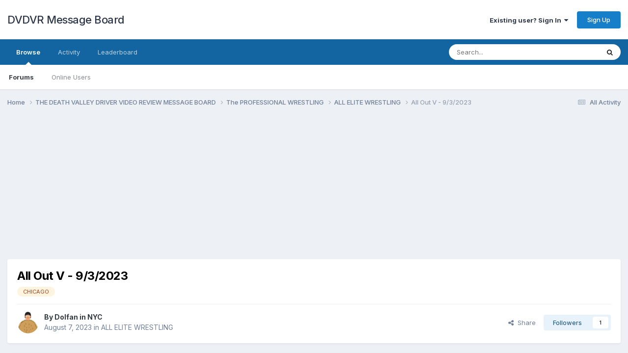

--- FILE ---
content_type: text/html;charset=UTF-8
request_url: https://deathvalleydriver.com/forum/index.php?/topic/10574-all-out-v-932023/page/6/
body_size: 22535
content:
<!DOCTYPE html>
<html lang="en-US" dir="ltr">
	<head>
		<meta charset="utf-8">
        
		<title>All Out V - 9/3/2023 - Page 6 - ALL ELITE WRESTLING - DVDVR Message Board</title>
		
		
		
		

	<meta name="viewport" content="width=device-width, initial-scale=1">


	
	


	<meta name="twitter:card" content="summary" />


	
		<meta name="twitter:site" content="@D_V_D_V_R" />
	



	
		
			
				<meta property="og:title" content="All Out V - 9/3/2023">
			
		
	

	
		
			
				<meta property="og:type" content="website">
			
		
	

	
		
			
				<meta property="og:url" content="https://deathvalleydriver.com/forum/index.php?/topic/10574-all-out-v-932023/">
			
		
	

	
		
			
				<meta property="og:updated_time" content="2023-09-11T13:50:00Z">
			
		
	

	
		
			
				<meta name="keywords" content="CHICAGO">
			
		
	

	
		
			
				<meta property="og:site_name" content="DVDVR Message Board">
			
		
	

	
		
			
				<meta property="og:locale" content="en_US">
			
		
	


	
		<link rel="first" href="https://deathvalleydriver.com/forum/index.php?/topic/10574-all-out-v-932023/" />
	

	
		<link rel="prev" href="https://deathvalleydriver.com/forum/index.php?/topic/10574-all-out-v-932023/page/5/" />
	

	
		<link rel="next" href="https://deathvalleydriver.com/forum/index.php?/topic/10574-all-out-v-932023/page/7/" />
	

	
		<link rel="last" href="https://deathvalleydriver.com/forum/index.php?/topic/10574-all-out-v-932023/page/10/" />
	

	
		<link rel="canonical" href="https://deathvalleydriver.com/forum/index.php?/topic/10574-all-out-v-932023/page/6/" />
	





<link rel="manifest" href="https://deathvalleydriver.com/forum/index.php?/manifest.webmanifest/">
<meta name="msapplication-config" content="https://deathvalleydriver.com/forum/index.php?/browserconfig.xml/">
<meta name="msapplication-starturl" content="/">
<meta name="application-name" content="DVDVR Message Board">
<meta name="apple-mobile-web-app-title" content="DVDVR Message Board">

	<meta name="theme-color" content="#ffffff">










<link rel="preload" href="//deathvalleydriver.com/forum/applications/core/interface/font/fontawesome-webfont.woff2?v=4.7.0" as="font" crossorigin="anonymous">
		


	<link rel="preconnect" href="https://fonts.googleapis.com">
	<link rel="preconnect" href="https://fonts.gstatic.com" crossorigin>
	
		<link href="https://fonts.googleapis.com/css2?family=Inter:wght@300;400;500;600;700&display=swap" rel="stylesheet">
	



	<link rel='stylesheet' href='https://deathvalleydriver.com/forum/uploads/css_built_17/341e4a57816af3ba440d891ca87450ff_framework.css?v=fee13062231758748186' media='all'>

	<link rel='stylesheet' href='https://deathvalleydriver.com/forum/uploads/css_built_17/05e81b71abe4f22d6eb8d1a929494829_responsive.css?v=fee13062231758748186' media='all'>

	<link rel='stylesheet' href='https://deathvalleydriver.com/forum/uploads/css_built_17/90eb5adf50a8c640f633d47fd7eb1778_core.css?v=fee13062231758748186' media='all'>

	<link rel='stylesheet' href='https://deathvalleydriver.com/forum/uploads/css_built_17/5a0da001ccc2200dc5625c3f3934497d_core_responsive.css?v=fee13062231758748186' media='all'>

	<link rel='stylesheet' href='https://deathvalleydriver.com/forum/uploads/css_built_17/62e269ced0fdab7e30e026f1d30ae516_forums.css?v=fee13062231758748186' media='all'>

	<link rel='stylesheet' href='https://deathvalleydriver.com/forum/uploads/css_built_17/76e62c573090645fb99a15a363d8620e_forums_responsive.css?v=fee13062231758748186' media='all'>

	<link rel='stylesheet' href='https://deathvalleydriver.com/forum/uploads/css_built_17/ebdea0c6a7dab6d37900b9190d3ac77b_topics.css?v=fee13062231758748186' media='all'>





<link rel='stylesheet' href='https://deathvalleydriver.com/forum/uploads/css_built_17/258adbb6e4f3e83cd3b355f84e3fa002_custom.css?v=fee13062231758748186' media='all'>




		
		

	</head>
	<body class='ipsApp ipsApp_front ipsJS_none ipsClearfix' data-controller='core.front.core.app' data-message="" data-pageApp='forums' data-pageLocation='front' data-pageModule='forums' data-pageController='topic' data-pageID='10574'  >
		
        

        

		<a href='#ipsLayout_mainArea' class='ipsHide' title='Go to main content on this page' accesskey='m'>Jump to content</a>
		





		<div id='ipsLayout_header' class='ipsClearfix'>
			<header>
				<div class='ipsLayout_container'>
					

<a href='https://deathvalleydriver.com/forum/' id='elSiteTitle' accesskey='1'>DVDVR Message Board</a>

					
						

	<ul id='elUserNav' class='ipsList_inline cSignedOut ipsResponsive_showDesktop'>
		
        
		
        
        
            
            <li id='elSignInLink'>
                <a href='https://deathvalleydriver.com/forum/index.php?/login/' data-ipsMenu-closeOnClick="false" data-ipsMenu id='elUserSignIn'>
                    Existing user? Sign In &nbsp;<i class='fa fa-caret-down'></i>
                </a>
                
<div id='elUserSignIn_menu' class='ipsMenu ipsMenu_auto ipsHide'>
	<form accept-charset='utf-8' method='post' action='https://deathvalleydriver.com/forum/index.php?/login/'>
		<input type="hidden" name="csrfKey" value="f903f614f99315cf06d0cc0ebfd02a32">
		<input type="hidden" name="ref" value="aHR0cHM6Ly9kZWF0aHZhbGxleWRyaXZlci5jb20vZm9ydW0vaW5kZXgucGhwPy90b3BpYy8xMDU3NC1hbGwtb3V0LXYtOTMyMDIzL3BhZ2UvNi8=">
		<div data-role="loginForm">
			
			
			
				
<div class="ipsPad ipsForm ipsForm_vertical">
	<h4 class="ipsType_sectionHead">Sign In</h4>
	<br><br>
	<ul class='ipsList_reset'>
		<li class="ipsFieldRow ipsFieldRow_noLabel ipsFieldRow_fullWidth">
			
			
				<input type="text" placeholder="Display Name" name="auth" autocomplete="username">
			
		</li>
		<li class="ipsFieldRow ipsFieldRow_noLabel ipsFieldRow_fullWidth">
			<input type="password" placeholder="Password" name="password" autocomplete="current-password">
		</li>
		<li class="ipsFieldRow ipsFieldRow_checkbox ipsClearfix">
			<span class="ipsCustomInput">
				<input type="checkbox" name="remember_me" id="remember_me_checkbox" value="1" checked aria-checked="true">
				<span></span>
			</span>
			<div class="ipsFieldRow_content">
				<label class="ipsFieldRow_label" for="remember_me_checkbox">Remember me</label>
				<span class="ipsFieldRow_desc">Not recommended on shared computers</span>
			</div>
		</li>
		<li class="ipsFieldRow ipsFieldRow_fullWidth">
			<button type="submit" name="_processLogin" value="usernamepassword" class="ipsButton ipsButton_primary ipsButton_small" id="elSignIn_submit">Sign In</button>
			
				<p class="ipsType_right ipsType_small">
					
						<a href='https://deathvalleydriver.com/forum/index.php?/lostpassword/' data-ipsDialog data-ipsDialog-title='Forgot your password?'>
					
					Forgot your password?</a>
				</p>
			
		</li>
	</ul>
</div>
			
		</div>
	</form>
</div>
            </li>
            
        
		
			<li>
				
					<a href='https://deathvalleydriver.com/forum/index.php?/register/' data-ipsDialog data-ipsDialog-size='narrow' data-ipsDialog-title='Sign Up' id='elRegisterButton' class='ipsButton ipsButton_normal ipsButton_primary'>Sign Up</a>
				
			</li>
		
	</ul>

						
<ul class='ipsMobileHamburger ipsList_reset ipsResponsive_hideDesktop'>
	<li data-ipsDrawer data-ipsDrawer-drawerElem='#elMobileDrawer'>
		<a href='#'>
			
			
				
			
			
			
			<i class='fa fa-navicon'></i>
		</a>
	</li>
</ul>
					
				</div>
			</header>
			

	<nav data-controller='core.front.core.navBar' class=' ipsResponsive_showDesktop'>
		<div class='ipsNavBar_primary ipsLayout_container '>
			<ul data-role="primaryNavBar" class='ipsClearfix'>
				


	
		
		
			
		
		<li class='ipsNavBar_active' data-active id='elNavSecondary_1' data-role="navBarItem" data-navApp="core" data-navExt="CustomItem">
			
			
				<a href="https://deathvalleydriver.com/forum/"  data-navItem-id="1" data-navDefault>
					Browse<span class='ipsNavBar_active__identifier'></span>
				</a>
			
			
				<ul class='ipsNavBar_secondary ' data-role='secondaryNavBar'>
					


	
		
		
			
		
		<li class='ipsNavBar_active' data-active id='elNavSecondary_8' data-role="navBarItem" data-navApp="forums" data-navExt="Forums">
			
			
				<a href="https://deathvalleydriver.com/forum/index.php"  data-navItem-id="8" data-navDefault>
					Forums<span class='ipsNavBar_active__identifier'></span>
				</a>
			
			
		</li>
	
	

	
		
		
		<li  id='elNavSecondary_11' data-role="navBarItem" data-navApp="core" data-navExt="OnlineUsers">
			
			
				<a href="https://deathvalleydriver.com/forum/index.php?/online/"  data-navItem-id="11" >
					Online Users<span class='ipsNavBar_active__identifier'></span>
				</a>
			
			
		</li>
	
	

					<li class='ipsHide' id='elNavigationMore_1' data-role='navMore'>
						<a href='#' data-ipsMenu data-ipsMenu-appendTo='#elNavigationMore_1' id='elNavigationMore_1_dropdown'>More <i class='fa fa-caret-down'></i></a>
						<ul class='ipsHide ipsMenu ipsMenu_auto' id='elNavigationMore_1_dropdown_menu' data-role='moreDropdown'></ul>
					</li>
				</ul>
			
		</li>
	
	

	
		
		
		<li  id='elNavSecondary_2' data-role="navBarItem" data-navApp="core" data-navExt="CustomItem">
			
			
				<a href="https://deathvalleydriver.com/forum/index.php?/discover/"  data-navItem-id="2" >
					Activity<span class='ipsNavBar_active__identifier'></span>
				</a>
			
			
				<ul class='ipsNavBar_secondary ipsHide' data-role='secondaryNavBar'>
					


	
		
		
		<li  id='elNavSecondary_3' data-role="navBarItem" data-navApp="core" data-navExt="AllActivity">
			
			
				<a href="https://deathvalleydriver.com/forum/index.php?/discover/"  data-navItem-id="3" >
					All Activity<span class='ipsNavBar_active__identifier'></span>
				</a>
			
			
		</li>
	
	

	
		
		
		<li  id='elNavSecondary_4' data-role="navBarItem" data-navApp="core" data-navExt="YourActivityStreams">
			
			
				<a href="#"  data-navItem-id="4" >
					My Activity Streams<span class='ipsNavBar_active__identifier'></span>
				</a>
			
			
		</li>
	
	

	
		
		
		<li  id='elNavSecondary_5' data-role="navBarItem" data-navApp="core" data-navExt="YourActivityStreamsItem">
			
			
				<a href="https://deathvalleydriver.com/forum/index.php?/discover/unread/"  data-navItem-id="5" >
					Unread Content<span class='ipsNavBar_active__identifier'></span>
				</a>
			
			
		</li>
	
	

	
		
		
		<li  id='elNavSecondary_6' data-role="navBarItem" data-navApp="core" data-navExt="YourActivityStreamsItem">
			
			
				<a href="https://deathvalleydriver.com/forum/index.php?/discover/content-started/"  data-navItem-id="6" >
					Content I Started<span class='ipsNavBar_active__identifier'></span>
				</a>
			
			
		</li>
	
	

	
		
		
		<li  id='elNavSecondary_7' data-role="navBarItem" data-navApp="core" data-navExt="Search">
			
			
				<a href="https://deathvalleydriver.com/forum/index.php?/search/"  data-navItem-id="7" >
					Search<span class='ipsNavBar_active__identifier'></span>
				</a>
			
			
		</li>
	
	

					<li class='ipsHide' id='elNavigationMore_2' data-role='navMore'>
						<a href='#' data-ipsMenu data-ipsMenu-appendTo='#elNavigationMore_2' id='elNavigationMore_2_dropdown'>More <i class='fa fa-caret-down'></i></a>
						<ul class='ipsHide ipsMenu ipsMenu_auto' id='elNavigationMore_2_dropdown_menu' data-role='moreDropdown'></ul>
					</li>
				</ul>
			
		</li>
	
	

	
		
		
		<li  id='elNavSecondary_12' data-role="navBarItem" data-navApp="core" data-navExt="Leaderboard">
			
			
				<a href="https://deathvalleydriver.com/forum/index.php?/leaderboard/"  data-navItem-id="12" >
					Leaderboard<span class='ipsNavBar_active__identifier'></span>
				</a>
			
			
		</li>
	
	

	
	

	
	

				<li class='ipsHide' id='elNavigationMore' data-role='navMore'>
					<a href='#' data-ipsMenu data-ipsMenu-appendTo='#elNavigationMore' id='elNavigationMore_dropdown'>More</a>
					<ul class='ipsNavBar_secondary ipsHide' data-role='secondaryNavBar'>
						<li class='ipsHide' id='elNavigationMore_more' data-role='navMore'>
							<a href='#' data-ipsMenu data-ipsMenu-appendTo='#elNavigationMore_more' id='elNavigationMore_more_dropdown'>More <i class='fa fa-caret-down'></i></a>
							<ul class='ipsHide ipsMenu ipsMenu_auto' id='elNavigationMore_more_dropdown_menu' data-role='moreDropdown'></ul>
						</li>
					</ul>
				</li>
			</ul>
			

	<div id="elSearchWrapper">
		<div id='elSearch' data-controller="core.front.core.quickSearch">
			<form accept-charset='utf-8' action='//deathvalleydriver.com/forum/index.php?/search/&amp;do=quicksearch' method='post'>
                <input type='search' id='elSearchField' placeholder='Search...' name='q' autocomplete='off' aria-label='Search'>
                <details class='cSearchFilter'>
                    <summary class='cSearchFilter__text'></summary>
                    <ul class='cSearchFilter__menu'>
                        
                        <li><label><input type="radio" name="type" value="all" ><span class='cSearchFilter__menuText'>Everywhere</span></label></li>
                        
                            
                                <li><label><input type="radio" name="type" value='contextual_{&quot;type&quot;:&quot;forums_topic&quot;,&quot;nodes&quot;:48}' checked><span class='cSearchFilter__menuText'>This Forum</span></label></li>
                            
                                <li><label><input type="radio" name="type" value='contextual_{&quot;type&quot;:&quot;forums_topic&quot;,&quot;item&quot;:10574}' checked><span class='cSearchFilter__menuText'>This Topic</span></label></li>
                            
                        
                        
                            <li><label><input type="radio" name="type" value="forums_topic"><span class='cSearchFilter__menuText'>Topics</span></label></li>
                        
                            <li><label><input type="radio" name="type" value="core_members"><span class='cSearchFilter__menuText'>Members</span></label></li>
                        
                    </ul>
                </details>
				<button class='cSearchSubmit' type="submit" aria-label='Search'><i class="fa fa-search"></i></button>
			</form>
		</div>
	</div>

		</div>
	</nav>

			
<ul id='elMobileNav' class='ipsResponsive_hideDesktop' data-controller='core.front.core.mobileNav'>
	
		
			
			
				
				
			
				
				
			
				
					<li id='elMobileBreadcrumb'>
						<a href='https://deathvalleydriver.com/forum/index.php?/forum/48-all-elite-wrestling/'>
							<span>ALL ELITE WRESTLING</span>
						</a>
					</li>
				
				
			
				
				
			
		
	
	
	
	<li >
		<a data-action="defaultStream" href='https://deathvalleydriver.com/forum/index.php?/discover/'><i class="fa fa-newspaper-o" aria-hidden="true"></i></a>
	</li>

	

	
		<li class='ipsJS_show'>
			<a href='https://deathvalleydriver.com/forum/index.php?/search/'><i class='fa fa-search'></i></a>
		</li>
	
</ul>
		</div>
		<main id='ipsLayout_body' class='ipsLayout_container'>
			<div id='ipsLayout_contentArea'>
				<div id='ipsLayout_contentWrapper'>
					
<nav class='ipsBreadcrumb ipsBreadcrumb_top ipsFaded_withHover'>
	

	<ul class='ipsList_inline ipsPos_right'>
		
		<li >
			<a data-action="defaultStream" class='ipsType_light '  href='https://deathvalleydriver.com/forum/index.php?/discover/'><i class="fa fa-newspaper-o" aria-hidden="true"></i> <span>All Activity</span></a>
		</li>
		
	</ul>

	<ul data-role="breadcrumbList">
		<li>
			<a title="Home" href='https://deathvalleydriver.com/forum/'>
				<span>Home <i class='fa fa-angle-right'></i></span>
			</a>
		</li>
		
		
			<li>
				
					<a href='https://deathvalleydriver.com/forum/index.php?/forum/3-the-death-valley-driver-video-review-message-board/'>
						<span>THE DEATH VALLEY DRIVER VIDEO REVIEW MESSAGE BOARD <i class='fa fa-angle-right' aria-hidden="true"></i></span>
					</a>
				
			</li>
		
			<li>
				
					<a href='https://deathvalleydriver.com/forum/index.php?/forum/4-the-professional-wrestling/'>
						<span>The PROFESSIONAL WRESTLING <i class='fa fa-angle-right' aria-hidden="true"></i></span>
					</a>
				
			</li>
		
			<li>
				
					<a href='https://deathvalleydriver.com/forum/index.php?/forum/48-all-elite-wrestling/'>
						<span>ALL ELITE WRESTLING <i class='fa fa-angle-right' aria-hidden="true"></i></span>
					</a>
				
			</li>
		
			<li>
				
					All Out V - 9/3/2023
				
			</li>
		
	</ul>
</nav>
					
					<div id='ipsLayout_mainArea'>
						<script async src="//pagead2.googlesyndication.com/pagead/js/adsbygoogle.js"></script>
<!-- DVDVR2 -->
<ins class="adsbygoogle"
     style="display:block"
     data-ad-client="ca-pub-8871168570612597"
     data-ad-slot="8040181293"
     data-ad-format="auto"></ins>
<script>
(adsbygoogle = window.adsbygoogle || []).push({});
</script>
						
						
						

	




						



<div class='ipsPageHeader ipsResponsive_pull ipsBox ipsPadding sm:ipsPadding:half ipsMargin_bottom'>
		
	
	<div class='ipsFlex ipsFlex-ai:center ipsFlex-fw:wrap ipsGap:4'>
		<div class='ipsFlex-flex:11'>
			<h1 class='ipsType_pageTitle ipsContained_container'>
				

				
				
					<span class='ipsType_break ipsContained'>
						<span>All Out V - 9/3/2023</span>
					</span>
				
			</h1>
			
			
				


	
		<ul class='ipsTags ipsList_inline ' >
			
				
					

<li >
	
	<a href="https://deathvalleydriver.com/forum/index.php?/search/&amp;tags=CHICAGO" class='ipsTag' title="Find other content tagged with 'CHICAGO'" rel="tag" data-tag-label="CHICAGO"><span>CHICAGO</span></a>
	
</li>
				
			
			
		</ul>
		
	

			
		</div>
		
	</div>
	<hr class='ipsHr'>
	<div class='ipsPageHeader__meta ipsFlex ipsFlex-jc:between ipsFlex-ai:center ipsFlex-fw:wrap ipsGap:3'>
		<div class='ipsFlex-flex:11'>
			<div class='ipsPhotoPanel ipsPhotoPanel_mini ipsPhotoPanel_notPhone ipsClearfix'>
				


	<a href="https://deathvalleydriver.com/forum/index.php?/profile/123-dolfan-in-nyc/" rel="nofollow" data-ipsHover data-ipsHover-width="370" data-ipsHover-target="https://deathvalleydriver.com/forum/index.php?/profile/123-dolfan-in-nyc/&amp;do=hovercard" class="ipsUserPhoto ipsUserPhoto_mini" title="Go to Dolfan in NYC's profile">
		<img src='https://deathvalleydriver.com/forum/uploads/profile/photo-thumb-123.png' alt='Dolfan in NYC' loading="lazy">
	</a>

				<div>
					<p class='ipsType_reset ipsType_blendLinks'>
						<span class='ipsType_normal'>
						
							<strong>By 


<a href='https://deathvalleydriver.com/forum/index.php?/profile/123-dolfan-in-nyc/' rel="nofollow" data-ipsHover data-ipsHover-width='370' data-ipsHover-target='https://deathvalleydriver.com/forum/index.php?/profile/123-dolfan-in-nyc/&amp;do=hovercard&amp;referrer=https%253A%252F%252Fdeathvalleydriver.com%252Fforum%252Findex.php%253F%252Ftopic%252F10574-all-out-v-932023%252Fpage%252F6%252F' title="Go to Dolfan in NYC's profile" class="ipsType_break">Dolfan in NYC</a></strong><br />
							<span class='ipsType_light'><time datetime='2023-08-07T14:16:56Z' title='08/07/2023 02:16  PM' data-short='2 yr'>August 7, 2023</time> in <a href="https://deathvalleydriver.com/forum/index.php?/forum/48-all-elite-wrestling/">ALL ELITE WRESTLING</a></span>
						
						</span>
					</p>
				</div>
			</div>
		</div>
		
			<div class='ipsFlex-flex:01 ipsResponsive_hidePhone'>
				<div class='ipsShareLinks'>
					
						


    <a href='#elShareItem_385819021_menu' id='elShareItem_385819021' data-ipsMenu class='ipsShareButton ipsButton ipsButton_verySmall ipsButton_link ipsButton_link--light'>
        <span><i class='fa fa-share-alt'></i></span> &nbsp;Share
    </a>

    <div class='ipsPadding ipsMenu ipsMenu_normal ipsHide' id='elShareItem_385819021_menu' data-controller="core.front.core.sharelink">
        
        
        <span data-ipsCopy data-ipsCopy-flashmessage>
            <a href="https://deathvalleydriver.com/forum/index.php?/topic/10574-all-out-v-932023/" class="ipsButton ipsButton_light ipsButton_small ipsButton_fullWidth" data-role="copyButton" data-clipboard-text="https://deathvalleydriver.com/forum/index.php?/topic/10574-all-out-v-932023/" data-ipstooltip title='Copy Link to Clipboard'><i class="fa fa-clone"></i> https://deathvalleydriver.com/forum/index.php?/topic/10574-all-out-v-932023/</a>
        </span>
        <ul class='ipsShareLinks ipsMargin_top:half'>
            
                <li>
<a href="https://x.com/share?url=https%3A%2F%2Fdeathvalleydriver.com%2Fforum%2Findex.php%3F%2Ftopic%2F10574-all-out-v-932023%2F" class="cShareLink cShareLink_x" target="_blank" data-role="shareLink" title='Share on X' data-ipsTooltip rel='nofollow noopener'>
    <i class="fa fa-x"></i>
</a></li>
            
                <li>
<a href="https://www.facebook.com/sharer/sharer.php?u=https%3A%2F%2Fdeathvalleydriver.com%2Fforum%2Findex.php%3F%2Ftopic%2F10574-all-out-v-932023%2F" class="cShareLink cShareLink_facebook" target="_blank" data-role="shareLink" title='Share on Facebook' data-ipsTooltip rel='noopener nofollow'>
	<i class="fa fa-facebook"></i>
</a></li>
            
                <li>
<a href="https://www.reddit.com/submit?url=https%3A%2F%2Fdeathvalleydriver.com%2Fforum%2Findex.php%3F%2Ftopic%2F10574-all-out-v-932023%2F&amp;title=All+Out+V+-+9%2F3%2F2023" rel="nofollow noopener" class="cShareLink cShareLink_reddit" target="_blank" title='Share on Reddit' data-ipsTooltip>
	<i class="fa fa-reddit"></i>
</a></li>
            
                <li>
<a href="/cdn-cgi/l/email-protection#[base64]" rel='nofollow' class='cShareLink cShareLink_email' title='Share via email' data-ipsTooltip>
	<i class="fa fa-envelope"></i>
</a></li>
            
        </ul>
        
            <hr class='ipsHr'>
            <button class='ipsHide ipsButton ipsButton_verySmall ipsButton_light ipsButton_fullWidth ipsMargin_top:half' data-controller='core.front.core.webshare' data-role='webShare' data-webShareTitle='All Out V - 9/3/2023' data-webShareText='All Out V - 9/3/2023' data-webShareUrl='https://deathvalleydriver.com/forum/index.php?/topic/10574-all-out-v-932023/'>More sharing options...</button>
        
    </div>

					
					
                    

					



					

<div data-followApp='forums' data-followArea='topic' data-followID='10574' data-controller='core.front.core.followButton'>
	

	<a href='https://deathvalleydriver.com/forum/index.php?/login/' rel="nofollow" class="ipsFollow ipsPos_middle ipsButton ipsButton_light ipsButton_verySmall " data-role="followButton" data-ipsTooltip title='Sign in to follow this'>
		<span>Followers</span>
		<span class='ipsCommentCount'>1</span>
	</a>

</div>
				</div>
			</div>
					
	</div>
	
	
</div>








<div class='ipsClearfix'>
	<ul class="ipsToolList ipsToolList_horizontal ipsClearfix ipsSpacer_both ipsResponsive_hidePhone">
		
		
		
	</ul>
</div>

<div id='comments' data-controller='core.front.core.commentFeed,forums.front.topic.view, core.front.core.ignoredComments' data-autoPoll data-baseURL='https://deathvalleydriver.com/forum/index.php?/topic/10574-all-out-v-932023/'  data-feedID='topic-10574' class='cTopic ipsClear ipsSpacer_top'>
	
			

				<div class="ipsBox ipsResponsive_pull ipsPadding:half ipsClearfix ipsClear ipsMargin_bottom">
					
					
						


	
	<ul class='ipsPagination' id='elPagination_b41bd38a3086be243561617ecd5199ab_1473806480' data-ipsPagination-seoPagination='true' data-pages='10' >
		
			
				<li class='ipsPagination_first'><a href='https://deathvalleydriver.com/forum/index.php?/topic/10574-all-out-v-932023/#comments' rel="first" data-page='1' data-ipsTooltip title='First page'><i class='fa fa-angle-double-left'></i></a></li>
				<li class='ipsPagination_prev'><a href='https://deathvalleydriver.com/forum/index.php?/topic/10574-all-out-v-932023/page/5/#comments' rel="prev" data-page='5' data-ipsTooltip title='Previous page'>Prev</a></li>
				
					<li class='ipsPagination_page'><a href='https://deathvalleydriver.com/forum/index.php?/topic/10574-all-out-v-932023/#comments' data-page='1'>1</a></li>
				
					<li class='ipsPagination_page'><a href='https://deathvalleydriver.com/forum/index.php?/topic/10574-all-out-v-932023/page/2/#comments' data-page='2'>2</a></li>
				
					<li class='ipsPagination_page'><a href='https://deathvalleydriver.com/forum/index.php?/topic/10574-all-out-v-932023/page/3/#comments' data-page='3'>3</a></li>
				
					<li class='ipsPagination_page'><a href='https://deathvalleydriver.com/forum/index.php?/topic/10574-all-out-v-932023/page/4/#comments' data-page='4'>4</a></li>
				
					<li class='ipsPagination_page'><a href='https://deathvalleydriver.com/forum/index.php?/topic/10574-all-out-v-932023/page/5/#comments' data-page='5'>5</a></li>
				
			
			<li class='ipsPagination_page ipsPagination_active'><a href='https://deathvalleydriver.com/forum/index.php?/topic/10574-all-out-v-932023/page/6/#comments' data-page='6'>6</a></li>
			
				
					<li class='ipsPagination_page'><a href='https://deathvalleydriver.com/forum/index.php?/topic/10574-all-out-v-932023/page/7/#comments' data-page='7'>7</a></li>
				
					<li class='ipsPagination_page'><a href='https://deathvalleydriver.com/forum/index.php?/topic/10574-all-out-v-932023/page/8/#comments' data-page='8'>8</a></li>
				
					<li class='ipsPagination_page'><a href='https://deathvalleydriver.com/forum/index.php?/topic/10574-all-out-v-932023/page/9/#comments' data-page='9'>9</a></li>
				
					<li class='ipsPagination_page'><a href='https://deathvalleydriver.com/forum/index.php?/topic/10574-all-out-v-932023/page/10/#comments' data-page='10'>10</a></li>
				
				<li class='ipsPagination_next'><a href='https://deathvalleydriver.com/forum/index.php?/topic/10574-all-out-v-932023/page/7/#comments' rel="next" data-page='7' data-ipsTooltip title='Next page'>Next</a></li>
				<li class='ipsPagination_last'><a href='https://deathvalleydriver.com/forum/index.php?/topic/10574-all-out-v-932023/page/10/#comments' rel="last" data-page='10' data-ipsTooltip title='Last page'><i class='fa fa-angle-double-right'></i></a></li>
			
			
				<li class='ipsPagination_pageJump'>
					<a href='#' data-ipsMenu data-ipsMenu-closeOnClick='false' data-ipsMenu-appendTo='#elPagination_b41bd38a3086be243561617ecd5199ab_1473806480' id='elPagination_b41bd38a3086be243561617ecd5199ab_1473806480_jump'>Page 6 of 10 &nbsp;<i class='fa fa-caret-down'></i></a>
					<div class='ipsMenu ipsMenu_narrow ipsPadding ipsHide' id='elPagination_b41bd38a3086be243561617ecd5199ab_1473806480_jump_menu'>
						<form accept-charset='utf-8' method='post' action='https://deathvalleydriver.com/forum/index.php?/topic/10574-all-out-v-932023/#comments' data-role="pageJump" data-baseUrl='#'>
							<ul class='ipsForm ipsForm_horizontal'>
								<li class='ipsFieldRow'>
									<input type='number' min='1' max='10' placeholder='Page number' class='ipsField_fullWidth' name='page'>
								</li>
								<li class='ipsFieldRow ipsFieldRow_fullWidth'>
									<input type='submit' class='ipsButton_fullWidth ipsButton ipsButton_verySmall ipsButton_primary' value='Go'>
								</li>
							</ul>
						</form>
					</div>
				</li>
			
		
	</ul>

					
				</div>
			
	

	

<div data-controller='core.front.core.recommendedComments' data-url='https://deathvalleydriver.com/forum/index.php?/topic/10574-all-out-v-932023/&amp;recommended=comments' class='ipsRecommendedComments ipsHide'>
	<div data-role="recommendedComments">
		<h2 class='ipsType_sectionHead ipsType_large ipsType_bold ipsMargin_bottom'>Recommended Posts</h2>
		
	</div>
</div>
	
	<div id="elPostFeed" data-role='commentFeed' data-controller='core.front.core.moderation' >
		<form action="https://deathvalleydriver.com/forum/index.php?/topic/10574-all-out-v-932023/page/6/&amp;csrfKey=f903f614f99315cf06d0cc0ebfd02a32&amp;do=multimodComment" method="post" data-ipsPageAction data-role='moderationTools'>
			
			
				

					

					
					



<a id='findComment-1320006'></a>
<a id='comment-1320006'></a>
<article  id='elComment_1320006' class='cPost ipsBox ipsResponsive_pull  ipsComment  ipsComment_parent ipsClearfix ipsClear ipsColumns ipsColumns_noSpacing ipsColumns_collapsePhone    '>
	

	

	<div class='cAuthorPane_mobile ipsResponsive_showPhone'>
		<div class='cAuthorPane_photo'>
			<div class='cAuthorPane_photoWrap'>
				


	<a href="https://deathvalleydriver.com/forum/index.php?/profile/4878-guerrillamonsoon/" rel="nofollow" data-ipsHover data-ipsHover-width="370" data-ipsHover-target="https://deathvalleydriver.com/forum/index.php?/profile/4878-guerrillamonsoon/&amp;do=hovercard" class="ipsUserPhoto ipsUserPhoto_large" title="Go to GuerrillaMonsoon's profile">
		<img src='https://deathvalleydriver.com/forum/uploads/monthly_2023_07/c9aa6e27-eddie-kingston-reveals-he-chose-aew-over-wwe-because-of-his-mother-96x96.thumb.webp.fed7a8b7a750af4ac2f3948cce2ed9c7.webp' alt='GuerrillaMonsoon' loading="lazy">
	</a>

				
				
			</div>
		</div>
		<div class='cAuthorPane_content'>
			<h3 class='ipsType_sectionHead cAuthorPane_author ipsType_break ipsType_blendLinks ipsFlex ipsFlex-ai:center'>
				


<a href='https://deathvalleydriver.com/forum/index.php?/profile/4878-guerrillamonsoon/' rel="nofollow" data-ipsHover data-ipsHover-width='370' data-ipsHover-target='https://deathvalleydriver.com/forum/index.php?/profile/4878-guerrillamonsoon/&amp;do=hovercard&amp;referrer=https%253A%252F%252Fdeathvalleydriver.com%252Fforum%252Findex.php%253F%252Ftopic%252F10574-all-out-v-932023%252Fpage%252F6%252F' title="Go to GuerrillaMonsoon's profile" class="ipsType_break">GuerrillaMonsoon</a>
			</h3>
			<div class='ipsType_light ipsType_reset'>
			    <a href='https://deathvalleydriver.com/forum/index.php?/topic/10574-all-out-v-932023/page/6/#findComment-1320006' rel="nofollow" class='ipsType_blendLinks'>Posted <time datetime='2023-09-02T12:17:27Z' title='09/02/2023 12:17  PM' data-short='2 yr'>September 2, 2023</time></a>
				
			</div>
		</div>
	</div>
	<aside class='ipsComment_author cAuthorPane ipsColumn ipsColumn_medium ipsResponsive_hidePhone'>
		<h3 class='ipsType_sectionHead cAuthorPane_author ipsType_blendLinks ipsType_break'><strong>


<a href='https://deathvalleydriver.com/forum/index.php?/profile/4878-guerrillamonsoon/' rel="nofollow" data-ipsHover data-ipsHover-width='370' data-ipsHover-target='https://deathvalleydriver.com/forum/index.php?/profile/4878-guerrillamonsoon/&amp;do=hovercard&amp;referrer=https%253A%252F%252Fdeathvalleydriver.com%252Fforum%252Findex.php%253F%252Ftopic%252F10574-all-out-v-932023%252Fpage%252F6%252F' title="Go to GuerrillaMonsoon's profile" class="ipsType_break">GuerrillaMonsoon</a></strong>
			
		</h3>
		<ul class='cAuthorPane_info ipsList_reset'>
			<li data-role='photo' class='cAuthorPane_photo'>
				<div class='cAuthorPane_photoWrap'>
					


	<a href="https://deathvalleydriver.com/forum/index.php?/profile/4878-guerrillamonsoon/" rel="nofollow" data-ipsHover data-ipsHover-width="370" data-ipsHover-target="https://deathvalleydriver.com/forum/index.php?/profile/4878-guerrillamonsoon/&amp;do=hovercard" class="ipsUserPhoto ipsUserPhoto_large" title="Go to GuerrillaMonsoon's profile">
		<img src='https://deathvalleydriver.com/forum/uploads/monthly_2023_07/c9aa6e27-eddie-kingston-reveals-he-chose-aew-over-wwe-because-of-his-mother-96x96.thumb.webp.fed7a8b7a750af4ac2f3948cce2ed9c7.webp' alt='GuerrillaMonsoon' loading="lazy">
	</a>

					
					
				</div>
			</li>
			
				<li data-role='group'>Members</li>
				
			
			
				<li data-role='stats' class='ipsMargin_top'>
					<ul class="ipsList_reset ipsType_light ipsFlex ipsFlex-ai:center ipsFlex-jc:center ipsGap_row:2 cAuthorPane_stats">
						<li>
							
								<a href="https://deathvalleydriver.com/forum/index.php?/profile/4878-guerrillamonsoon/content/" rel="nofollow" title="4,205 posts" data-ipsTooltip class="ipsType_blendLinks">
							
								<i class="fa fa-comment"></i> 4.2k
							
								</a>
							
						</li>
						
					</ul>
				</li>
			
			
				

			
		</ul>
	</aside>
	<div class='ipsColumn ipsColumn_fluid ipsMargin:none'>
		

<div id='comment-1320006_wrap' data-controller='core.front.core.comment' data-commentApp='forums' data-commentType='forums' data-commentID="1320006" data-quoteData='{&quot;userid&quot;:4878,&quot;username&quot;:&quot;GuerrillaMonsoon&quot;,&quot;timestamp&quot;:1693657047,&quot;contentapp&quot;:&quot;forums&quot;,&quot;contenttype&quot;:&quot;forums&quot;,&quot;contentid&quot;:10574,&quot;contentclass&quot;:&quot;forums_Topic&quot;,&quot;contentcommentid&quot;:1320006}' class='ipsComment_content ipsType_medium'>

	<div class='ipsComment_meta ipsType_light ipsFlex ipsFlex-ai:center ipsFlex-jc:between ipsFlex-fd:row-reverse'>
		<div class='ipsType_light ipsType_reset ipsType_blendLinks ipsComment_toolWrap'>
			<div class='ipsResponsive_hidePhone ipsComment_badges'>
				<ul class='ipsList_reset ipsFlex ipsFlex-jc:end ipsFlex-fw:wrap ipsGap:2 ipsGap_row:1'>
					
					
					
					
					
				</ul>
			</div>
			<ul class='ipsList_reset ipsComment_tools'>
				<li>
					<a href='#elControls_1320006_menu' class='ipsComment_ellipsis' id='elControls_1320006' title='More options...' data-ipsMenu data-ipsMenu-appendTo='#comment-1320006_wrap'><i class='fa fa-ellipsis-h'></i></a>
					<ul id='elControls_1320006_menu' class='ipsMenu ipsMenu_narrow ipsHide'>
						
						
                        
						
						
						
							
								
							
							
							
							
							
							
						
					</ul>
				</li>
				
			</ul>
		</div>

		<div class='ipsType_reset ipsResponsive_hidePhone'>
		   
		   Posted <time datetime='2023-09-02T12:17:27Z' title='09/02/2023 12:17  PM' data-short='2 yr'>September 2, 2023</time>
		   
			
			<span class='ipsResponsive_hidePhone'>
				
				
			</span>
		</div>
	</div>

	

    

	<div class='cPost_contentWrap'>
		
		<div data-role='commentContent' class='ipsType_normal ipsType_richText ipsPadding_bottom ipsContained' data-controller='core.front.core.lightboxedImages'>
			<p>
	In hindsight, not only did the Rocky III storyline for Mox and Punk not work and subsequently was bad. It was totally wasted when it could have been used here.
</p>

<p>
	Mox destroying OC, leading to vignettes of the Best Friends trying to get OC to find the eye of the tiger, yet punching the meat and chasing chickens in the most lacklustre way possible would have been a far better result. 
</p>

<p>
	I see they're not too far from Philly for the Collision before Grand Slam. Have him taking his sweet time getting up the museum stairs throughout the entire show. Have it end with him finally getting to the top, half assedly raising his arms in the air and then sitting down again because he's too tired.
</p>

<p>
	Then he beats Mox at Grand Slam for the title back
</p>


			
		</div>

		
			<div class='ipsItemControls'>
				
					
						

	<div data-controller='core.front.core.reaction' class='ipsItemControls_right ipsClearfix '>	
		<div class='ipsReact ipsPos_right'>
			
				
				<div class='ipsReact_blurb ' data-role='reactionBlurb'>
					
						

	
	<ul class='ipsReact_reactions'>
		
		
			
				
				<li class='ipsReact_reactCount'>
					
						<span data-ipsTooltip title="Like">
					
							<span>
								<img src='https://deathvalleydriver.com/forum/uploads/reactions/react_like.png' alt="Like" loading="lazy">
							</span>
							<span>
								4
							</span>
					
						</span>
					
				</li>
			
		
			
				
				<li class='ipsReact_reactCount'>
					
						<span data-ipsTooltip title="Haha">
					
							<span>
								<img src='https://deathvalleydriver.com/forum/uploads/reactions/react_haha.png' alt="Haha" loading="lazy">
							</span>
							<span>
								1
							</span>
					
						</span>
					
				</li>
			
		
	</ul>

					
				</div>
			
			
			
		</div>
	</div>

					
				
				<ul class='ipsComment_controls ipsClearfix ipsItemControls_left' data-role="commentControls">
					
						
						
						
						
												
					
					<li class='ipsHide' data-role='commentLoading'>
						<span class='ipsLoading ipsLoading_tiny ipsLoading_noAnim'></span>
					</li>
				</ul>
			</div>
		

		
	</div>

	
    
</div>
	</div>
</article>
					
					
					
				

					

					
					



<a id='findComment-1320329'></a>
<a id='comment-1320329'></a>
<article  id='elComment_1320329' class='cPost ipsBox ipsResponsive_pull  ipsComment  ipsComment_parent ipsClearfix ipsClear ipsColumns ipsColumns_noSpacing ipsColumns_collapsePhone    '>
	

	

	<div class='cAuthorPane_mobile ipsResponsive_showPhone'>
		<div class='cAuthorPane_photo'>
			<div class='cAuthorPane_photoWrap'>
				


	<a href="https://deathvalleydriver.com/forum/index.php?/profile/3376-coletti/" rel="nofollow" data-ipsHover data-ipsHover-width="370" data-ipsHover-target="https://deathvalleydriver.com/forum/index.php?/profile/3376-coletti/&amp;do=hovercard" class="ipsUserPhoto ipsUserPhoto_large" title="Go to COLETTI's profile">
		<img src='https://deathvalleydriver.com/forum/uploads/monthly_2021_12/258648939_Provision-state-flag-New-Hampshire-military-purposes-19313.thumb.jpg.68bd733f6aad7086d57e1f351bbb0fb5.jpg' alt='COLETTI' loading="lazy">
	</a>

				
				
			</div>
		</div>
		<div class='cAuthorPane_content'>
			<h3 class='ipsType_sectionHead cAuthorPane_author ipsType_break ipsType_blendLinks ipsFlex ipsFlex-ai:center'>
				


<a href='https://deathvalleydriver.com/forum/index.php?/profile/3376-coletti/' rel="nofollow" data-ipsHover data-ipsHover-width='370' data-ipsHover-target='https://deathvalleydriver.com/forum/index.php?/profile/3376-coletti/&amp;do=hovercard&amp;referrer=https%253A%252F%252Fdeathvalleydriver.com%252Fforum%252Findex.php%253F%252Ftopic%252F10574-all-out-v-932023%252Fpage%252F6%252F' title="Go to COLETTI's profile" class="ipsType_break">COLETTI</a>
			</h3>
			<div class='ipsType_light ipsType_reset'>
			    <a href='https://deathvalleydriver.com/forum/index.php?/topic/10574-all-out-v-932023/page/6/#findComment-1320329' rel="nofollow" class='ipsType_blendLinks'>Posted <time datetime='2023-09-03T00:25:50Z' title='09/03/2023 12:25  AM' data-short='2 yr'>September 3, 2023</time></a>
				
			</div>
		</div>
	</div>
	<aside class='ipsComment_author cAuthorPane ipsColumn ipsColumn_medium ipsResponsive_hidePhone'>
		<h3 class='ipsType_sectionHead cAuthorPane_author ipsType_blendLinks ipsType_break'><strong>


<a href='https://deathvalleydriver.com/forum/index.php?/profile/3376-coletti/' rel="nofollow" data-ipsHover data-ipsHover-width='370' data-ipsHover-target='https://deathvalleydriver.com/forum/index.php?/profile/3376-coletti/&amp;do=hovercard&amp;referrer=https%253A%252F%252Fdeathvalleydriver.com%252Fforum%252Findex.php%253F%252Ftopic%252F10574-all-out-v-932023%252Fpage%252F6%252F' title="Go to COLETTI's profile" class="ipsType_break">COLETTI</a></strong>
			
		</h3>
		<ul class='cAuthorPane_info ipsList_reset'>
			<li data-role='photo' class='cAuthorPane_photo'>
				<div class='cAuthorPane_photoWrap'>
					


	<a href="https://deathvalleydriver.com/forum/index.php?/profile/3376-coletti/" rel="nofollow" data-ipsHover data-ipsHover-width="370" data-ipsHover-target="https://deathvalleydriver.com/forum/index.php?/profile/3376-coletti/&amp;do=hovercard" class="ipsUserPhoto ipsUserPhoto_large" title="Go to COLETTI's profile">
		<img src='https://deathvalleydriver.com/forum/uploads/monthly_2021_12/258648939_Provision-state-flag-New-Hampshire-military-purposes-19313.thumb.jpg.68bd733f6aad7086d57e1f351bbb0fb5.jpg' alt='COLETTI' loading="lazy">
	</a>

					
					
				</div>
			</li>
			
				<li data-role='group'>Members</li>
				
			
			
				<li data-role='stats' class='ipsMargin_top'>
					<ul class="ipsList_reset ipsType_light ipsFlex ipsFlex-ai:center ipsFlex-jc:center ipsGap_row:2 cAuthorPane_stats">
						<li>
							
								<a href="https://deathvalleydriver.com/forum/index.php?/profile/3376-coletti/content/" rel="nofollow" title="2,803 posts" data-ipsTooltip class="ipsType_blendLinks">
							
								<i class="fa fa-comment"></i> 2.8k
							
								</a>
							
						</li>
						
					</ul>
				</li>
			
			
				

	
	<li data-role='custom-field' class='ipsResponsive_hidePhone ipsType_break'>
		
<span class='ft'>Location</span><span class='fc'>Weare, NH, USA</span>
	</li>
	

			
		</ul>
	</aside>
	<div class='ipsColumn ipsColumn_fluid ipsMargin:none'>
		

<div id='comment-1320329_wrap' data-controller='core.front.core.comment' data-commentApp='forums' data-commentType='forums' data-commentID="1320329" data-quoteData='{&quot;userid&quot;:3376,&quot;username&quot;:&quot;COLETTI&quot;,&quot;timestamp&quot;:1693700750,&quot;contentapp&quot;:&quot;forums&quot;,&quot;contenttype&quot;:&quot;forums&quot;,&quot;contentid&quot;:10574,&quot;contentclass&quot;:&quot;forums_Topic&quot;,&quot;contentcommentid&quot;:1320329}' class='ipsComment_content ipsType_medium'>

	<div class='ipsComment_meta ipsType_light ipsFlex ipsFlex-ai:center ipsFlex-jc:between ipsFlex-fd:row-reverse'>
		<div class='ipsType_light ipsType_reset ipsType_blendLinks ipsComment_toolWrap'>
			<div class='ipsResponsive_hidePhone ipsComment_badges'>
				<ul class='ipsList_reset ipsFlex ipsFlex-jc:end ipsFlex-fw:wrap ipsGap:2 ipsGap_row:1'>
					
					
					
					
					
				</ul>
			</div>
			<ul class='ipsList_reset ipsComment_tools'>
				<li>
					<a href='#elControls_1320329_menu' class='ipsComment_ellipsis' id='elControls_1320329' title='More options...' data-ipsMenu data-ipsMenu-appendTo='#comment-1320329_wrap'><i class='fa fa-ellipsis-h'></i></a>
					<ul id='elControls_1320329_menu' class='ipsMenu ipsMenu_narrow ipsHide'>
						
						
                        
						
						
						
							
								
							
							
							
							
							
							
						
					</ul>
				</li>
				
			</ul>
		</div>

		<div class='ipsType_reset ipsResponsive_hidePhone'>
		   
		   Posted <time datetime='2023-09-03T00:25:50Z' title='09/03/2023 12:25  AM' data-short='2 yr'>September 3, 2023</time>
		   
			
			<span class='ipsResponsive_hidePhone'>
				
				
			</span>
		</div>
	</div>

	

    

	<div class='cPost_contentWrap'>
		
		<div data-role='commentContent' class='ipsType_normal ipsType_richText ipsPadding_bottom ipsContained' data-controller='core.front.core.lightboxedImages'>
			<p>
	I watched Dynamite this morning and bought All Out right after the Bullet Club Gold segment. OC is my favorite wrestler and him being in the main event had me on the fence but The Bang Bang Gang did the deed, man.
</p>


			
		</div>

		
			<div class='ipsItemControls'>
				
					
						

	<div data-controller='core.front.core.reaction' class='ipsItemControls_right ipsClearfix '>	
		<div class='ipsReact ipsPos_right'>
			
				
				<div class='ipsReact_blurb ' data-role='reactionBlurb'>
					
						

	
	<ul class='ipsReact_reactions'>
		
		
			
				
				<li class='ipsReact_reactCount'>
					
						<span data-ipsTooltip title="Like">
					
							<span>
								<img src='https://deathvalleydriver.com/forum/uploads/reactions/react_like.png' alt="Like" loading="lazy">
							</span>
							<span>
								3
							</span>
					
						</span>
					
				</li>
			
		
	</ul>

					
				</div>
			
			
			
		</div>
	</div>

					
				
				<ul class='ipsComment_controls ipsClearfix ipsItemControls_left' data-role="commentControls">
					
						
						
						
						
												
					
					<li class='ipsHide' data-role='commentLoading'>
						<span class='ipsLoading ipsLoading_tiny ipsLoading_noAnim'></span>
					</li>
				</ul>
			</div>
		

		
	</div>

	
    
</div>
	</div>
</article>
					
					
					
				

					

					
					



<a id='findComment-1320374'></a>
<a id='comment-1320374'></a>
<article  id='elComment_1320374' class='cPost ipsBox ipsResponsive_pull  ipsComment  ipsComment_parent ipsClearfix ipsClear ipsColumns ipsColumns_noSpacing ipsColumns_collapsePhone    '>
	

	

	<div class='cAuthorPane_mobile ipsResponsive_showPhone'>
		<div class='cAuthorPane_photo'>
			<div class='cAuthorPane_photoWrap'>
				


	<a href="https://deathvalleydriver.com/forum/index.php?/profile/206-the-natural/" rel="nofollow" data-ipsHover data-ipsHover-width="370" data-ipsHover-target="https://deathvalleydriver.com/forum/index.php?/profile/206-the-natural/&amp;do=hovercard" class="ipsUserPhoto ipsUserPhoto_large" title="Go to The Natural's profile">
		<img src='https://deathvalleydriver.com/forum/uploads/profile/photo-thumb-206.jpg' alt='The Natural' loading="lazy">
	</a>

				
				
			</div>
		</div>
		<div class='cAuthorPane_content'>
			<h3 class='ipsType_sectionHead cAuthorPane_author ipsType_break ipsType_blendLinks ipsFlex ipsFlex-ai:center'>
				


<a href='https://deathvalleydriver.com/forum/index.php?/profile/206-the-natural/' rel="nofollow" data-ipsHover data-ipsHover-width='370' data-ipsHover-target='https://deathvalleydriver.com/forum/index.php?/profile/206-the-natural/&amp;do=hovercard&amp;referrer=https%253A%252F%252Fdeathvalleydriver.com%252Fforum%252Findex.php%253F%252Ftopic%252F10574-all-out-v-932023%252Fpage%252F6%252F' title="Go to The Natural's profile" class="ipsType_break">The Natural</a>
			</h3>
			<div class='ipsType_light ipsType_reset'>
			    <a href='https://deathvalleydriver.com/forum/index.php?/topic/10574-all-out-v-932023/page/6/#findComment-1320374' rel="nofollow" class='ipsType_blendLinks'>Posted <time datetime='2023-09-03T02:16:43Z' title='09/03/2023 02:16  AM' data-short='2 yr'>September 3, 2023</time></a>
				
			</div>
		</div>
	</div>
	<aside class='ipsComment_author cAuthorPane ipsColumn ipsColumn_medium ipsResponsive_hidePhone'>
		<h3 class='ipsType_sectionHead cAuthorPane_author ipsType_blendLinks ipsType_break'><strong>


<a href='https://deathvalleydriver.com/forum/index.php?/profile/206-the-natural/' rel="nofollow" data-ipsHover data-ipsHover-width='370' data-ipsHover-target='https://deathvalleydriver.com/forum/index.php?/profile/206-the-natural/&amp;do=hovercard&amp;referrer=https%253A%252F%252Fdeathvalleydriver.com%252Fforum%252Findex.php%253F%252Ftopic%252F10574-all-out-v-932023%252Fpage%252F6%252F' title="Go to The Natural's profile" class="ipsType_break">The Natural</a></strong>
			
		</h3>
		<ul class='cAuthorPane_info ipsList_reset'>
			<li data-role='photo' class='cAuthorPane_photo'>
				<div class='cAuthorPane_photoWrap'>
					


	<a href="https://deathvalleydriver.com/forum/index.php?/profile/206-the-natural/" rel="nofollow" data-ipsHover data-ipsHover-width="370" data-ipsHover-target="https://deathvalleydriver.com/forum/index.php?/profile/206-the-natural/&amp;do=hovercard" class="ipsUserPhoto ipsUserPhoto_large" title="Go to The Natural's profile">
		<img src='https://deathvalleydriver.com/forum/uploads/profile/photo-thumb-206.jpg' alt='The Natural' loading="lazy">
	</a>

					
					
				</div>
			</li>
			
				<li data-role='group'>Members</li>
				
			
			
				<li data-role='stats' class='ipsMargin_top'>
					<ul class="ipsList_reset ipsType_light ipsFlex ipsFlex-ai:center ipsFlex-jc:center ipsGap_row:2 cAuthorPane_stats">
						<li>
							
								<a href="https://deathvalleydriver.com/forum/index.php?/profile/206-the-natural/content/" rel="nofollow" title="55,509 posts" data-ipsTooltip class="ipsType_blendLinks">
							
								<i class="fa fa-comment"></i> 55.5k
							
								</a>
							
						</li>
						
					</ul>
				</li>
			
			
				

	
	<li data-role='custom-field' class='ipsResponsive_hidePhone ipsType_break'>
		
<span class='ft'>Location</span><span class='fc'>Engerland.</span>
	</li>
	

	
	<li data-role='custom-field' class='ipsResponsive_hidePhone ipsType_break'>
		
<strong>Member Title:</strong> Pillock.
	</li>
	

			
		</ul>
	</aside>
	<div class='ipsColumn ipsColumn_fluid ipsMargin:none'>
		

<div id='comment-1320374_wrap' data-controller='core.front.core.comment' data-commentApp='forums' data-commentType='forums' data-commentID="1320374" data-quoteData='{&quot;userid&quot;:206,&quot;username&quot;:&quot;The Natural&quot;,&quot;timestamp&quot;:1693707403,&quot;contentapp&quot;:&quot;forums&quot;,&quot;contenttype&quot;:&quot;forums&quot;,&quot;contentid&quot;:10574,&quot;contentclass&quot;:&quot;forums_Topic&quot;,&quot;contentcommentid&quot;:1320374}' class='ipsComment_content ipsType_medium'>

	<div class='ipsComment_meta ipsType_light ipsFlex ipsFlex-ai:center ipsFlex-jc:between ipsFlex-fd:row-reverse'>
		<div class='ipsType_light ipsType_reset ipsType_blendLinks ipsComment_toolWrap'>
			<div class='ipsResponsive_hidePhone ipsComment_badges'>
				<ul class='ipsList_reset ipsFlex ipsFlex-jc:end ipsFlex-fw:wrap ipsGap:2 ipsGap_row:1'>
					
					
					
					
					
				</ul>
			</div>
			<ul class='ipsList_reset ipsComment_tools'>
				<li>
					<a href='#elControls_1320374_menu' class='ipsComment_ellipsis' id='elControls_1320374' title='More options...' data-ipsMenu data-ipsMenu-appendTo='#comment-1320374_wrap'><i class='fa fa-ellipsis-h'></i></a>
					<ul id='elControls_1320374_menu' class='ipsMenu ipsMenu_narrow ipsHide'>
						
						
                        
						
						
						
							
								
							
							
							
							
							
							
						
					</ul>
				</li>
				
			</ul>
		</div>

		<div class='ipsType_reset ipsResponsive_hidePhone'>
		   
		   Posted <time datetime='2023-09-03T02:16:43Z' title='09/03/2023 02:16  AM' data-short='2 yr'>September 3, 2023</time>
		   
			
			<span class='ipsResponsive_hidePhone'>
				
				
			</span>
		</div>
	</div>

	

    

	<div class='cPost_contentWrap'>
		
		<div data-role='commentContent' class='ipsType_normal ipsType_richText ipsPadding_bottom ipsContained' data-controller='core.front.core.lightboxedImages'>
			<p>
	The GOAT, Bryan Danielson returns vs. Ricky Starks in a strap match. I really want to know the timeline when Danielson was cleared. Might we have had Bryan Danielson vs. Kenny Omega 2 at All In after all? You don't leave that huge match off the show otherwise so I'm guessing he was cleared this week. People thought it would be middle to late September, possibly October. Hope Bryan hasn't come back so soon, perhaps Tony Khan's brought him sooner with CM Punk getting canned and this PPV needing a boost.
</p>


			
		</div>

		
			<div class='ipsItemControls'>
				
					
						

	<div data-controller='core.front.core.reaction' class='ipsItemControls_right ipsClearfix '>	
		<div class='ipsReact ipsPos_right'>
			
				
				<div class='ipsReact_blurb ' data-role='reactionBlurb'>
					
						

	
	<ul class='ipsReact_reactions'>
		
		
			
				
				<li class='ipsReact_reactCount'>
					
						<span data-ipsTooltip title="Thanks">
					
							<span>
								<img src='https://deathvalleydriver.com/forum/uploads/reactions/react_thanks.png' alt="Thanks" loading="lazy">
							</span>
							<span>
								1
							</span>
					
						</span>
					
				</li>
			
		
	</ul>

					
				</div>
			
			
			
		</div>
	</div>

					
				
				<ul class='ipsComment_controls ipsClearfix ipsItemControls_left' data-role="commentControls">
					
						
						
						
						
												
					
					<li class='ipsHide' data-role='commentLoading'>
						<span class='ipsLoading ipsLoading_tiny ipsLoading_noAnim'></span>
					</li>
				</ul>
			</div>
		

		
			

		
	</div>

	
    
</div>
	</div>
</article>
					
					
					
				

					

					
					



<a id='findComment-1320378'></a>
<a id='comment-1320378'></a>
<article  id='elComment_1320378' class='cPost ipsBox ipsResponsive_pull  ipsComment  ipsComment_parent ipsClearfix ipsClear ipsColumns ipsColumns_noSpacing ipsColumns_collapsePhone    '>
	

	

	<div class='cAuthorPane_mobile ipsResponsive_showPhone'>
		<div class='cAuthorPane_photo'>
			<div class='cAuthorPane_photoWrap'>
				


	<a href="https://deathvalleydriver.com/forum/index.php?/profile/43-matt-d/" rel="nofollow" data-ipsHover data-ipsHover-width="370" data-ipsHover-target="https://deathvalleydriver.com/forum/index.php?/profile/43-matt-d/&amp;do=hovercard" class="ipsUserPhoto ipsUserPhoto_large" title="Go to Matt D's profile">
		<img src='https://deathvalleydriver.com/forum/uploads/profile/photo-thumb-43.jpg' alt='Matt D' loading="lazy">
	</a>

				
				
			</div>
		</div>
		<div class='cAuthorPane_content'>
			<h3 class='ipsType_sectionHead cAuthorPane_author ipsType_break ipsType_blendLinks ipsFlex ipsFlex-ai:center'>
				


<a href='https://deathvalleydriver.com/forum/index.php?/profile/43-matt-d/' rel="nofollow" data-ipsHover data-ipsHover-width='370' data-ipsHover-target='https://deathvalleydriver.com/forum/index.php?/profile/43-matt-d/&amp;do=hovercard&amp;referrer=https%253A%252F%252Fdeathvalleydriver.com%252Fforum%252Findex.php%253F%252Ftopic%252F10574-all-out-v-932023%252Fpage%252F6%252F' title="Go to Matt D's profile" class="ipsType_break">Matt D</a>
			</h3>
			<div class='ipsType_light ipsType_reset'>
			    <a href='https://deathvalleydriver.com/forum/index.php?/topic/10574-all-out-v-932023/page/6/#findComment-1320378' rel="nofollow" class='ipsType_blendLinks'>Posted <time datetime='2023-09-03T02:18:49Z' title='09/03/2023 02:18  AM' data-short='2 yr'>September 3, 2023</time></a>
				
			</div>
		</div>
	</div>
	<aside class='ipsComment_author cAuthorPane ipsColumn ipsColumn_medium ipsResponsive_hidePhone'>
		<h3 class='ipsType_sectionHead cAuthorPane_author ipsType_blendLinks ipsType_break'><strong>


<a href='https://deathvalleydriver.com/forum/index.php?/profile/43-matt-d/' rel="nofollow" data-ipsHover data-ipsHover-width='370' data-ipsHover-target='https://deathvalleydriver.com/forum/index.php?/profile/43-matt-d/&amp;do=hovercard&amp;referrer=https%253A%252F%252Fdeathvalleydriver.com%252Fforum%252Findex.php%253F%252Ftopic%252F10574-all-out-v-932023%252Fpage%252F6%252F' title="Go to Matt D's profile" class="ipsType_break">Matt D</a></strong>
			
		</h3>
		<ul class='cAuthorPane_info ipsList_reset'>
			<li data-role='photo' class='cAuthorPane_photo'>
				<div class='cAuthorPane_photoWrap'>
					


	<a href="https://deathvalleydriver.com/forum/index.php?/profile/43-matt-d/" rel="nofollow" data-ipsHover data-ipsHover-width="370" data-ipsHover-target="https://deathvalleydriver.com/forum/index.php?/profile/43-matt-d/&amp;do=hovercard" class="ipsUserPhoto ipsUserPhoto_large" title="Go to Matt D's profile">
		<img src='https://deathvalleydriver.com/forum/uploads/profile/photo-thumb-43.jpg' alt='Matt D' loading="lazy">
	</a>

					
					
				</div>
			</li>
			
				<li data-role='group'>Members</li>
				
			
			
				<li data-role='stats' class='ipsMargin_top'>
					<ul class="ipsList_reset ipsType_light ipsFlex ipsFlex-ai:center ipsFlex-jc:center ipsGap_row:2 cAuthorPane_stats">
						<li>
							
								<a href="https://deathvalleydriver.com/forum/index.php?/profile/43-matt-d/content/" rel="nofollow" title="19,389 posts" data-ipsTooltip class="ipsType_blendLinks">
							
								<i class="fa fa-comment"></i> 19.4k
							
								</a>
							
						</li>
						
					</ul>
				</li>
			
			
				

			
		</ul>
	</aside>
	<div class='ipsColumn ipsColumn_fluid ipsMargin:none'>
		

<div id='comment-1320378_wrap' data-controller='core.front.core.comment' data-commentApp='forums' data-commentType='forums' data-commentID="1320378" data-quoteData='{&quot;userid&quot;:43,&quot;username&quot;:&quot;Matt D&quot;,&quot;timestamp&quot;:1693707529,&quot;contentapp&quot;:&quot;forums&quot;,&quot;contenttype&quot;:&quot;forums&quot;,&quot;contentid&quot;:10574,&quot;contentclass&quot;:&quot;forums_Topic&quot;,&quot;contentcommentid&quot;:1320378}' class='ipsComment_content ipsType_medium'>

	<div class='ipsComment_meta ipsType_light ipsFlex ipsFlex-ai:center ipsFlex-jc:between ipsFlex-fd:row-reverse'>
		<div class='ipsType_light ipsType_reset ipsType_blendLinks ipsComment_toolWrap'>
			<div class='ipsResponsive_hidePhone ipsComment_badges'>
				<ul class='ipsList_reset ipsFlex ipsFlex-jc:end ipsFlex-fw:wrap ipsGap:2 ipsGap_row:1'>
					
					
					
					
					
				</ul>
			</div>
			<ul class='ipsList_reset ipsComment_tools'>
				<li>
					<a href='#elControls_1320378_menu' class='ipsComment_ellipsis' id='elControls_1320378' title='More options...' data-ipsMenu data-ipsMenu-appendTo='#comment-1320378_wrap'><i class='fa fa-ellipsis-h'></i></a>
					<ul id='elControls_1320378_menu' class='ipsMenu ipsMenu_narrow ipsHide'>
						
						
                        
						
						
						
							
								
							
							
							
							
							
							
						
					</ul>
				</li>
				
			</ul>
		</div>

		<div class='ipsType_reset ipsResponsive_hidePhone'>
		   
		   Posted <time datetime='2023-09-03T02:18:49Z' title='09/03/2023 02:18  AM' data-short='2 yr'>September 3, 2023</time>
		   
			
			<span class='ipsResponsive_hidePhone'>
				
				
			</span>
		</div>
	</div>

	

    

	<div class='cPost_contentWrap'>
		
		<div data-role='commentContent' class='ipsType_normal ipsType_richText ipsPadding_bottom ipsContained' data-controller='core.front.core.lightboxedImages'>
			<p>
	I know people have their doubts but this shaped up to be a pretty decent card. 
</p>


			
		</div>

		
			<div class='ipsItemControls'>
				
					
						

	<div data-controller='core.front.core.reaction' class='ipsItemControls_right ipsClearfix '>	
		<div class='ipsReact ipsPos_right'>
			
				
				<div class='ipsReact_blurb ' data-role='reactionBlurb'>
					
						

	
	<ul class='ipsReact_reactions'>
		
		
			
				
				<li class='ipsReact_reactCount'>
					
						<span data-ipsTooltip title="Like">
					
							<span>
								<img src='https://deathvalleydriver.com/forum/uploads/reactions/react_like.png' alt="Like" loading="lazy">
							</span>
							<span>
								6
							</span>
					
						</span>
					
				</li>
			
		
			
				
				<li class='ipsReact_reactCount'>
					
						<span data-ipsTooltip title="Thanks">
					
							<span>
								<img src='https://deathvalleydriver.com/forum/uploads/reactions/react_thanks.png' alt="Thanks" loading="lazy">
							</span>
							<span>
								1
							</span>
					
						</span>
					
				</li>
			
		
	</ul>

					
				</div>
			
			
			
		</div>
	</div>

					
				
				<ul class='ipsComment_controls ipsClearfix ipsItemControls_left' data-role="commentControls">
					
						
						
						
						
												
					
					<li class='ipsHide' data-role='commentLoading'>
						<span class='ipsLoading ipsLoading_tiny ipsLoading_noAnim'></span>
					</li>
				</ul>
			</div>
		

		
	</div>

	
    
</div>
	</div>
</article>
					
					
					
				

					

					
					



<a id='findComment-1320381'></a>
<a id='comment-1320381'></a>
<article  id='elComment_1320381' class='cPost ipsBox ipsResponsive_pull  ipsComment  ipsComment_parent ipsClearfix ipsClear ipsColumns ipsColumns_noSpacing ipsColumns_collapsePhone    '>
	

	

	<div class='cAuthorPane_mobile ipsResponsive_showPhone'>
		<div class='cAuthorPane_photo'>
			<div class='cAuthorPane_photoWrap'>
				


	<a href="https://deathvalleydriver.com/forum/index.php?/profile/13337-john-from-cincinnati/" rel="nofollow" data-ipsHover data-ipsHover-width="370" data-ipsHover-target="https://deathvalleydriver.com/forum/index.php?/profile/13337-john-from-cincinnati/&amp;do=hovercard" class="ipsUserPhoto ipsUserPhoto_large" title="Go to John from Cincinnati's profile">
		<img src='https://deathvalleydriver.com/forum/uploads/monthly_2021_03/1148110827_codyaew.thumb.png.d69e7988597a6b7f9d1e217a7b24957c.png' alt='John from Cincinnati' loading="lazy">
	</a>

				
				
			</div>
		</div>
		<div class='cAuthorPane_content'>
			<h3 class='ipsType_sectionHead cAuthorPane_author ipsType_break ipsType_blendLinks ipsFlex ipsFlex-ai:center'>
				


<a href='https://deathvalleydriver.com/forum/index.php?/profile/13337-john-from-cincinnati/' rel="nofollow" data-ipsHover data-ipsHover-width='370' data-ipsHover-target='https://deathvalleydriver.com/forum/index.php?/profile/13337-john-from-cincinnati/&amp;do=hovercard&amp;referrer=https%253A%252F%252Fdeathvalleydriver.com%252Fforum%252Findex.php%253F%252Ftopic%252F10574-all-out-v-932023%252Fpage%252F6%252F' title="Go to John from Cincinnati's profile" class="ipsType_break">John from Cincinnati</a>
			</h3>
			<div class='ipsType_light ipsType_reset'>
			    <a href='https://deathvalleydriver.com/forum/index.php?/topic/10574-all-out-v-932023/page/6/#findComment-1320381' rel="nofollow" class='ipsType_blendLinks'>Posted <time datetime='2023-09-03T02:20:49Z' title='09/03/2023 02:20  AM' data-short='2 yr'>September 3, 2023</time></a>
				
			</div>
		</div>
	</div>
	<aside class='ipsComment_author cAuthorPane ipsColumn ipsColumn_medium ipsResponsive_hidePhone'>
		<h3 class='ipsType_sectionHead cAuthorPane_author ipsType_blendLinks ipsType_break'><strong>


<a href='https://deathvalleydriver.com/forum/index.php?/profile/13337-john-from-cincinnati/' rel="nofollow" data-ipsHover data-ipsHover-width='370' data-ipsHover-target='https://deathvalleydriver.com/forum/index.php?/profile/13337-john-from-cincinnati/&amp;do=hovercard&amp;referrer=https%253A%252F%252Fdeathvalleydriver.com%252Fforum%252Findex.php%253F%252Ftopic%252F10574-all-out-v-932023%252Fpage%252F6%252F' title="Go to John from Cincinnati's profile" class="ipsType_break">John from Cincinnati</a></strong>
			
		</h3>
		<ul class='cAuthorPane_info ipsList_reset'>
			<li data-role='photo' class='cAuthorPane_photo'>
				<div class='cAuthorPane_photoWrap'>
					


	<a href="https://deathvalleydriver.com/forum/index.php?/profile/13337-john-from-cincinnati/" rel="nofollow" data-ipsHover data-ipsHover-width="370" data-ipsHover-target="https://deathvalleydriver.com/forum/index.php?/profile/13337-john-from-cincinnati/&amp;do=hovercard" class="ipsUserPhoto ipsUserPhoto_large" title="Go to John from Cincinnati's profile">
		<img src='https://deathvalleydriver.com/forum/uploads/monthly_2021_03/1148110827_codyaew.thumb.png.d69e7988597a6b7f9d1e217a7b24957c.png' alt='John from Cincinnati' loading="lazy">
	</a>

					
					
				</div>
			</li>
			
				<li data-role='group'>Members</li>
				
			
			
				<li data-role='stats' class='ipsMargin_top'>
					<ul class="ipsList_reset ipsType_light ipsFlex ipsFlex-ai:center ipsFlex-jc:center ipsGap_row:2 cAuthorPane_stats">
						<li>
							
								<a href="https://deathvalleydriver.com/forum/index.php?/profile/13337-john-from-cincinnati/content/" rel="nofollow" title="15,680 posts" data-ipsTooltip class="ipsType_blendLinks">
							
								<i class="fa fa-comment"></i> 15.7k
							
								</a>
							
						</li>
						
					</ul>
				</li>
			
			
				

	
	<li data-role='custom-field' class='ipsResponsive_hidePhone ipsType_break'>
		
<strong>Member Title:</strong> Formerly from Kansas
	</li>
	

			
		</ul>
	</aside>
	<div class='ipsColumn ipsColumn_fluid ipsMargin:none'>
		

<div id='comment-1320381_wrap' data-controller='core.front.core.comment' data-commentApp='forums' data-commentType='forums' data-commentID="1320381" data-quoteData='{&quot;userid&quot;:13337,&quot;username&quot;:&quot;John from Cincinnati&quot;,&quot;timestamp&quot;:1693707649,&quot;contentapp&quot;:&quot;forums&quot;,&quot;contenttype&quot;:&quot;forums&quot;,&quot;contentid&quot;:10574,&quot;contentclass&quot;:&quot;forums_Topic&quot;,&quot;contentcommentid&quot;:1320381}' class='ipsComment_content ipsType_medium'>

	<div class='ipsComment_meta ipsType_light ipsFlex ipsFlex-ai:center ipsFlex-jc:between ipsFlex-fd:row-reverse'>
		<div class='ipsType_light ipsType_reset ipsType_blendLinks ipsComment_toolWrap'>
			<div class='ipsResponsive_hidePhone ipsComment_badges'>
				<ul class='ipsList_reset ipsFlex ipsFlex-jc:end ipsFlex-fw:wrap ipsGap:2 ipsGap_row:1'>
					
					
					
					
					
				</ul>
			</div>
			<ul class='ipsList_reset ipsComment_tools'>
				<li>
					<a href='#elControls_1320381_menu' class='ipsComment_ellipsis' id='elControls_1320381' title='More options...' data-ipsMenu data-ipsMenu-appendTo='#comment-1320381_wrap'><i class='fa fa-ellipsis-h'></i></a>
					<ul id='elControls_1320381_menu' class='ipsMenu ipsMenu_narrow ipsHide'>
						
						
                        
						
						
						
							
								
							
							
							
							
							
							
						
					</ul>
				</li>
				
			</ul>
		</div>

		<div class='ipsType_reset ipsResponsive_hidePhone'>
		   
		   Posted <time datetime='2023-09-03T02:20:49Z' title='09/03/2023 02:20  AM' data-short='2 yr'>September 3, 2023</time>
		   
			
			<span class='ipsResponsive_hidePhone'>
				
				
			</span>
		</div>
	</div>

	

    

	<div class='cPost_contentWrap'>
		
		<div data-role='commentContent' class='ipsType_normal ipsType_richText ipsPadding_bottom ipsContained' data-controller='core.front.core.lightboxedImages'>
			<blockquote class="ipsQuote" data-ipsquote="" data-ipsquote-contentapp="forums" data-ipsquote-contentclass="forums_Topic" data-ipsquote-contentcommentid="1320378" data-ipsquote-contentid="10574" data-ipsquote-contenttype="forums" data-ipsquote-timestamp="1693707529" data-ipsquote-userid="43" data-ipsquote-username="Matt D">
	<div class="ipsQuote_citation">
		Just now, Matt D said:
	</div>

	<div class="ipsQuote_contents">
		<p>
			I know people have their doubts but this shaped up to be a pretty decent card. 
		</p>
	</div>
</blockquote>

<p>
	Bucks/FTR vs Collision Cowboys was legit what I expected when they announced the All Star Eight Man a couple weeks back, so I’m mostly pleased.
</p>


			
		</div>

		

		
	</div>

	
    
</div>
	</div>
</article>
					
					
					
				

					

					
					



<a id='findComment-1320385'></a>
<a id='comment-1320385'></a>
<article  id='elComment_1320385' class='cPost ipsBox ipsResponsive_pull  ipsComment  ipsComment_parent ipsClearfix ipsClear ipsColumns ipsColumns_noSpacing ipsColumns_collapsePhone    '>
	

	

	<div class='cAuthorPane_mobile ipsResponsive_showPhone'>
		<div class='cAuthorPane_photo'>
			<div class='cAuthorPane_photoWrap'>
				


	<a href="https://deathvalleydriver.com/forum/index.php?/profile/18234-octopus/" rel="nofollow" data-ipsHover data-ipsHover-width="370" data-ipsHover-target="https://deathvalleydriver.com/forum/index.php?/profile/18234-octopus/&amp;do=hovercard" class="ipsUserPhoto ipsUserPhoto_large" title="Go to Octopus's profile">
		<img src='https://deathvalleydriver.com/forum/uploads/monthly_2023_08/5DADE701-6BDF-4E85-848E-3AA4041764B3.thumb.jpeg.1a4b9e6f367c0e5781232bcb92c5e29c.jpeg' alt='Octopus' loading="lazy">
	</a>

				
				
			</div>
		</div>
		<div class='cAuthorPane_content'>
			<h3 class='ipsType_sectionHead cAuthorPane_author ipsType_break ipsType_blendLinks ipsFlex ipsFlex-ai:center'>
				


<a href='https://deathvalleydriver.com/forum/index.php?/profile/18234-octopus/' rel="nofollow" data-ipsHover data-ipsHover-width='370' data-ipsHover-target='https://deathvalleydriver.com/forum/index.php?/profile/18234-octopus/&amp;do=hovercard&amp;referrer=https%253A%252F%252Fdeathvalleydriver.com%252Fforum%252Findex.php%253F%252Ftopic%252F10574-all-out-v-932023%252Fpage%252F6%252F' title="Go to Octopus's profile" class="ipsType_break">Octopus</a>
			</h3>
			<div class='ipsType_light ipsType_reset'>
			    <a href='https://deathvalleydriver.com/forum/index.php?/topic/10574-all-out-v-932023/page/6/#findComment-1320385' rel="nofollow" class='ipsType_blendLinks'>Posted <time datetime='2023-09-03T02:25:57Z' title='09/03/2023 02:25  AM' data-short='2 yr'>September 3, 2023</time></a>
				
			</div>
		</div>
	</div>
	<aside class='ipsComment_author cAuthorPane ipsColumn ipsColumn_medium ipsResponsive_hidePhone'>
		<h3 class='ipsType_sectionHead cAuthorPane_author ipsType_blendLinks ipsType_break'><strong>


<a href='https://deathvalleydriver.com/forum/index.php?/profile/18234-octopus/' rel="nofollow" data-ipsHover data-ipsHover-width='370' data-ipsHover-target='https://deathvalleydriver.com/forum/index.php?/profile/18234-octopus/&amp;do=hovercard&amp;referrer=https%253A%252F%252Fdeathvalleydriver.com%252Fforum%252Findex.php%253F%252Ftopic%252F10574-all-out-v-932023%252Fpage%252F6%252F' title="Go to Octopus's profile" class="ipsType_break">Octopus</a></strong>
			
		</h3>
		<ul class='cAuthorPane_info ipsList_reset'>
			<li data-role='photo' class='cAuthorPane_photo'>
				<div class='cAuthorPane_photoWrap'>
					


	<a href="https://deathvalleydriver.com/forum/index.php?/profile/18234-octopus/" rel="nofollow" data-ipsHover data-ipsHover-width="370" data-ipsHover-target="https://deathvalleydriver.com/forum/index.php?/profile/18234-octopus/&amp;do=hovercard" class="ipsUserPhoto ipsUserPhoto_large" title="Go to Octopus's profile">
		<img src='https://deathvalleydriver.com/forum/uploads/monthly_2023_08/5DADE701-6BDF-4E85-848E-3AA4041764B3.thumb.jpeg.1a4b9e6f367c0e5781232bcb92c5e29c.jpeg' alt='Octopus' loading="lazy">
	</a>

					
					
				</div>
			</li>
			
				<li data-role='group'>Members</li>
				
			
			
				<li data-role='stats' class='ipsMargin_top'>
					<ul class="ipsList_reset ipsType_light ipsFlex ipsFlex-ai:center ipsFlex-jc:center ipsGap_row:2 cAuthorPane_stats">
						<li>
							
								<a href="https://deathvalleydriver.com/forum/index.php?/profile/18234-octopus/content/" rel="nofollow" title="3,339 posts" data-ipsTooltip class="ipsType_blendLinks">
							
								<i class="fa fa-comment"></i> 3.3k
							
								</a>
							
						</li>
						
					</ul>
				</li>
			
			
				

	
	<li data-role='custom-field' class='ipsResponsive_hidePhone ipsType_break'>
		
<span class='ft'>Location</span><span class='fc'>Twin Cities</span>
	</li>
	

	
	<li data-role='custom-field' class='ipsResponsive_hidePhone ipsType_break'>
		
<strong>Member Title:</strong> Pro Wanker
	</li>
	

			
		</ul>
	</aside>
	<div class='ipsColumn ipsColumn_fluid ipsMargin:none'>
		

<div id='comment-1320385_wrap' data-controller='core.front.core.comment' data-commentApp='forums' data-commentType='forums' data-commentID="1320385" data-quoteData='{&quot;userid&quot;:18234,&quot;username&quot;:&quot;Octopus&quot;,&quot;timestamp&quot;:1693707957,&quot;contentapp&quot;:&quot;forums&quot;,&quot;contenttype&quot;:&quot;forums&quot;,&quot;contentid&quot;:10574,&quot;contentclass&quot;:&quot;forums_Topic&quot;,&quot;contentcommentid&quot;:1320385}' class='ipsComment_content ipsType_medium'>

	<div class='ipsComment_meta ipsType_light ipsFlex ipsFlex-ai:center ipsFlex-jc:between ipsFlex-fd:row-reverse'>
		<div class='ipsType_light ipsType_reset ipsType_blendLinks ipsComment_toolWrap'>
			<div class='ipsResponsive_hidePhone ipsComment_badges'>
				<ul class='ipsList_reset ipsFlex ipsFlex-jc:end ipsFlex-fw:wrap ipsGap:2 ipsGap_row:1'>
					
					
					
					
					
				</ul>
			</div>
			<ul class='ipsList_reset ipsComment_tools'>
				<li>
					<a href='#elControls_1320385_menu' class='ipsComment_ellipsis' id='elControls_1320385' title='More options...' data-ipsMenu data-ipsMenu-appendTo='#comment-1320385_wrap'><i class='fa fa-ellipsis-h'></i></a>
					<ul id='elControls_1320385_menu' class='ipsMenu ipsMenu_narrow ipsHide'>
						
						
                        
						
						
						
							
								
							
							
							
							
							
							
						
					</ul>
				</li>
				
			</ul>
		</div>

		<div class='ipsType_reset ipsResponsive_hidePhone'>
		   
		   Posted <time datetime='2023-09-03T02:25:57Z' title='09/03/2023 02:25  AM' data-short='2 yr'>September 3, 2023</time>
		   
			
			<span class='ipsResponsive_hidePhone'>
				
				
			</span>
		</div>
	</div>

	

    

	<div class='cPost_contentWrap'>
		
		<div data-role='commentContent' class='ipsType_normal ipsType_richText ipsPadding_bottom ipsContained' data-controller='core.front.core.lightboxedImages'>
			<p>
	Well, they got me to want to see this show when as of this morning I decided I wasn’t going to buy it. 
</p>


			
		</div>

		
			<div class='ipsItemControls'>
				
					
						

	<div data-controller='core.front.core.reaction' class='ipsItemControls_right ipsClearfix '>	
		<div class='ipsReact ipsPos_right'>
			
				
				<div class='ipsReact_blurb ' data-role='reactionBlurb'>
					
						

	
	<ul class='ipsReact_reactions'>
		
		
			
				
				<li class='ipsReact_reactCount'>
					
						<span data-ipsTooltip title="Like">
					
							<span>
								<img src='https://deathvalleydriver.com/forum/uploads/reactions/react_like.png' alt="Like" loading="lazy">
							</span>
							<span>
								2
							</span>
					
						</span>
					
				</li>
			
		
	</ul>

					
				</div>
			
			
			
		</div>
	</div>

					
				
				<ul class='ipsComment_controls ipsClearfix ipsItemControls_left' data-role="commentControls">
					
						
						
						
						
												
					
					<li class='ipsHide' data-role='commentLoading'>
						<span class='ipsLoading ipsLoading_tiny ipsLoading_noAnim'></span>
					</li>
				</ul>
			</div>
		

		
	</div>

	
    
</div>
	</div>
</article>
					
					
					
				

					

					
					



<a id='findComment-1320389'></a>
<a id='comment-1320389'></a>
<article  id='elComment_1320389' class='cPost ipsBox ipsResponsive_pull  ipsComment  ipsComment_parent ipsClearfix ipsClear ipsColumns ipsColumns_noSpacing ipsColumns_collapsePhone    '>
	

	

	<div class='cAuthorPane_mobile ipsResponsive_showPhone'>
		<div class='cAuthorPane_photo'>
			<div class='cAuthorPane_photoWrap'>
				


	<a href="https://deathvalleydriver.com/forum/index.php?/profile/206-the-natural/" rel="nofollow" data-ipsHover data-ipsHover-width="370" data-ipsHover-target="https://deathvalleydriver.com/forum/index.php?/profile/206-the-natural/&amp;do=hovercard" class="ipsUserPhoto ipsUserPhoto_large" title="Go to The Natural's profile">
		<img src='https://deathvalleydriver.com/forum/uploads/profile/photo-thumb-206.jpg' alt='The Natural' loading="lazy">
	</a>

				
				
			</div>
		</div>
		<div class='cAuthorPane_content'>
			<h3 class='ipsType_sectionHead cAuthorPane_author ipsType_break ipsType_blendLinks ipsFlex ipsFlex-ai:center'>
				


<a href='https://deathvalleydriver.com/forum/index.php?/profile/206-the-natural/' rel="nofollow" data-ipsHover data-ipsHover-width='370' data-ipsHover-target='https://deathvalleydriver.com/forum/index.php?/profile/206-the-natural/&amp;do=hovercard&amp;referrer=https%253A%252F%252Fdeathvalleydriver.com%252Fforum%252Findex.php%253F%252Ftopic%252F10574-all-out-v-932023%252Fpage%252F6%252F' title="Go to The Natural's profile" class="ipsType_break">The Natural</a>
			</h3>
			<div class='ipsType_light ipsType_reset'>
			    <a href='https://deathvalleydriver.com/forum/index.php?/topic/10574-all-out-v-932023/page/6/#findComment-1320389' rel="nofollow" class='ipsType_blendLinks'>Posted <time datetime='2023-09-03T02:30:58Z' title='09/03/2023 02:30  AM' data-short='2 yr'>September 3, 2023</time></a>
				
			</div>
		</div>
	</div>
	<aside class='ipsComment_author cAuthorPane ipsColumn ipsColumn_medium ipsResponsive_hidePhone'>
		<h3 class='ipsType_sectionHead cAuthorPane_author ipsType_blendLinks ipsType_break'><strong>


<a href='https://deathvalleydriver.com/forum/index.php?/profile/206-the-natural/' rel="nofollow" data-ipsHover data-ipsHover-width='370' data-ipsHover-target='https://deathvalleydriver.com/forum/index.php?/profile/206-the-natural/&amp;do=hovercard&amp;referrer=https%253A%252F%252Fdeathvalleydriver.com%252Fforum%252Findex.php%253F%252Ftopic%252F10574-all-out-v-932023%252Fpage%252F6%252F' title="Go to The Natural's profile" class="ipsType_break">The Natural</a></strong>
			
		</h3>
		<ul class='cAuthorPane_info ipsList_reset'>
			<li data-role='photo' class='cAuthorPane_photo'>
				<div class='cAuthorPane_photoWrap'>
					


	<a href="https://deathvalleydriver.com/forum/index.php?/profile/206-the-natural/" rel="nofollow" data-ipsHover data-ipsHover-width="370" data-ipsHover-target="https://deathvalleydriver.com/forum/index.php?/profile/206-the-natural/&amp;do=hovercard" class="ipsUserPhoto ipsUserPhoto_large" title="Go to The Natural's profile">
		<img src='https://deathvalleydriver.com/forum/uploads/profile/photo-thumb-206.jpg' alt='The Natural' loading="lazy">
	</a>

					
					
				</div>
			</li>
			
				<li data-role='group'>Members</li>
				
			
			
				<li data-role='stats' class='ipsMargin_top'>
					<ul class="ipsList_reset ipsType_light ipsFlex ipsFlex-ai:center ipsFlex-jc:center ipsGap_row:2 cAuthorPane_stats">
						<li>
							
								<a href="https://deathvalleydriver.com/forum/index.php?/profile/206-the-natural/content/" rel="nofollow" title="55,509 posts" data-ipsTooltip class="ipsType_blendLinks">
							
								<i class="fa fa-comment"></i> 55.5k
							
								</a>
							
						</li>
						
					</ul>
				</li>
			
			
				

	
	<li data-role='custom-field' class='ipsResponsive_hidePhone ipsType_break'>
		
<span class='ft'>Location</span><span class='fc'>Engerland.</span>
	</li>
	

	
	<li data-role='custom-field' class='ipsResponsive_hidePhone ipsType_break'>
		
<strong>Member Title:</strong> Pillock.
	</li>
	

			
		</ul>
	</aside>
	<div class='ipsColumn ipsColumn_fluid ipsMargin:none'>
		

<div id='comment-1320389_wrap' data-controller='core.front.core.comment' data-commentApp='forums' data-commentType='forums' data-commentID="1320389" data-quoteData='{&quot;userid&quot;:206,&quot;username&quot;:&quot;The Natural&quot;,&quot;timestamp&quot;:1693708258,&quot;contentapp&quot;:&quot;forums&quot;,&quot;contenttype&quot;:&quot;forums&quot;,&quot;contentid&quot;:10574,&quot;contentclass&quot;:&quot;forums_Topic&quot;,&quot;contentcommentid&quot;:1320389}' class='ipsComment_content ipsType_medium'>

	<div class='ipsComment_meta ipsType_light ipsFlex ipsFlex-ai:center ipsFlex-jc:between ipsFlex-fd:row-reverse'>
		<div class='ipsType_light ipsType_reset ipsType_blendLinks ipsComment_toolWrap'>
			<div class='ipsResponsive_hidePhone ipsComment_badges'>
				<ul class='ipsList_reset ipsFlex ipsFlex-jc:end ipsFlex-fw:wrap ipsGap:2 ipsGap_row:1'>
					
					
					
					
					
				</ul>
			</div>
			<ul class='ipsList_reset ipsComment_tools'>
				<li>
					<a href='#elControls_1320389_menu' class='ipsComment_ellipsis' id='elControls_1320389' title='More options...' data-ipsMenu data-ipsMenu-appendTo='#comment-1320389_wrap'><i class='fa fa-ellipsis-h'></i></a>
					<ul id='elControls_1320389_menu' class='ipsMenu ipsMenu_narrow ipsHide'>
						
						
                        
						
						
						
							
								
							
							
							
							
							
							
						
					</ul>
				</li>
				
			</ul>
		</div>

		<div class='ipsType_reset ipsResponsive_hidePhone'>
		   
		   Posted <time datetime='2023-09-03T02:30:58Z' title='09/03/2023 02:30  AM' data-short='2 yr'>September 3, 2023</time>
		   
			
			<span class='ipsResponsive_hidePhone'>
				
					(edited)
				
				
			</span>
		</div>
	</div>

	

    

	<div class='cPost_contentWrap'>
		
		<div data-role='commentContent' class='ipsType_normal ipsType_richText ipsPadding_bottom ipsContained' data-controller='core.front.core.lightboxedImages'>
			<blockquote class="ipsQuote" data-ipsquote="" data-ipsquote-contentapp="forums" data-ipsquote-contentclass="forums_Topic" data-ipsquote-contentcommentid="1320385" data-ipsquote-contentid="10574" data-ipsquote-contenttype="forums" data-ipsquote-timestamp="1693707957" data-ipsquote-userid="18234" data-ipsquote-username="Octopus">
	<div class="ipsQuote_citation">
		5 minutes ago, Octopus said:
	</div>

	<div class="ipsQuote_contents">
		<p>
			Well, they got me to want to see this show when as of this morning I decided I wasn’t going to buy it. 
		</p>
	</div>
</blockquote>

<p>
	Danielson draw, David. Check that alliteration out at 03:30am.
</p>


			
				

<span class='ipsType_reset ipsType_medium ipsType_light' data-excludequote>
	<strong>Edited <time datetime='2023-09-03T02:31:17Z' title='09/03/2023 02:31  AM' data-short='2 yr'>September 3, 2023</time> by The Natural</strong>
	
	
</span>
			
		</div>

		
			<div class='ipsItemControls'>
				
					
						

	<div data-controller='core.front.core.reaction' class='ipsItemControls_right ipsClearfix '>	
		<div class='ipsReact ipsPos_right'>
			
				
				<div class='ipsReact_blurb ' data-role='reactionBlurb'>
					
						

	
	<ul class='ipsReact_reactions'>
		
		
			
				
				<li class='ipsReact_reactCount'>
					
						<span data-ipsTooltip title="Like">
					
							<span>
								<img src='https://deathvalleydriver.com/forum/uploads/reactions/react_like.png' alt="Like" loading="lazy">
							</span>
							<span>
								1
							</span>
					
						</span>
					
				</li>
			
		
	</ul>

					
				</div>
			
			
			
		</div>
	</div>

					
				
				<ul class='ipsComment_controls ipsClearfix ipsItemControls_left' data-role="commentControls">
					
						
						
						
						
												
					
					<li class='ipsHide' data-role='commentLoading'>
						<span class='ipsLoading ipsLoading_tiny ipsLoading_noAnim'></span>
					</li>
				</ul>
			</div>
		

		
			

		
	</div>

	
    
</div>
	</div>
</article>
					
					
					
				

					

					
					



<a id='findComment-1320393'></a>
<a id='comment-1320393'></a>
<article  id='elComment_1320393' class='cPost ipsBox ipsResponsive_pull  ipsComment  ipsComment_parent ipsClearfix ipsClear ipsColumns ipsColumns_noSpacing ipsColumns_collapsePhone    '>
	

	

	<div class='cAuthorPane_mobile ipsResponsive_showPhone'>
		<div class='cAuthorPane_photo'>
			<div class='cAuthorPane_photoWrap'>
				


	<a href="https://deathvalleydriver.com/forum/index.php?/profile/43-matt-d/" rel="nofollow" data-ipsHover data-ipsHover-width="370" data-ipsHover-target="https://deathvalleydriver.com/forum/index.php?/profile/43-matt-d/&amp;do=hovercard" class="ipsUserPhoto ipsUserPhoto_large" title="Go to Matt D's profile">
		<img src='https://deathvalleydriver.com/forum/uploads/profile/photo-thumb-43.jpg' alt='Matt D' loading="lazy">
	</a>

				
				
			</div>
		</div>
		<div class='cAuthorPane_content'>
			<h3 class='ipsType_sectionHead cAuthorPane_author ipsType_break ipsType_blendLinks ipsFlex ipsFlex-ai:center'>
				


<a href='https://deathvalleydriver.com/forum/index.php?/profile/43-matt-d/' rel="nofollow" data-ipsHover data-ipsHover-width='370' data-ipsHover-target='https://deathvalleydriver.com/forum/index.php?/profile/43-matt-d/&amp;do=hovercard&amp;referrer=https%253A%252F%252Fdeathvalleydriver.com%252Fforum%252Findex.php%253F%252Ftopic%252F10574-all-out-v-932023%252Fpage%252F6%252F' title="Go to Matt D's profile" class="ipsType_break">Matt D</a>
			</h3>
			<div class='ipsType_light ipsType_reset'>
			    <a href='https://deathvalleydriver.com/forum/index.php?/topic/10574-all-out-v-932023/page/6/#findComment-1320393' rel="nofollow" class='ipsType_blendLinks'>Posted <time datetime='2023-09-03T02:35:02Z' title='09/03/2023 02:35  AM' data-short='2 yr'>September 3, 2023</time></a>
				
			</div>
		</div>
	</div>
	<aside class='ipsComment_author cAuthorPane ipsColumn ipsColumn_medium ipsResponsive_hidePhone'>
		<h3 class='ipsType_sectionHead cAuthorPane_author ipsType_blendLinks ipsType_break'><strong>


<a href='https://deathvalleydriver.com/forum/index.php?/profile/43-matt-d/' rel="nofollow" data-ipsHover data-ipsHover-width='370' data-ipsHover-target='https://deathvalleydriver.com/forum/index.php?/profile/43-matt-d/&amp;do=hovercard&amp;referrer=https%253A%252F%252Fdeathvalleydriver.com%252Fforum%252Findex.php%253F%252Ftopic%252F10574-all-out-v-932023%252Fpage%252F6%252F' title="Go to Matt D's profile" class="ipsType_break">Matt D</a></strong>
			
		</h3>
		<ul class='cAuthorPane_info ipsList_reset'>
			<li data-role='photo' class='cAuthorPane_photo'>
				<div class='cAuthorPane_photoWrap'>
					


	<a href="https://deathvalleydriver.com/forum/index.php?/profile/43-matt-d/" rel="nofollow" data-ipsHover data-ipsHover-width="370" data-ipsHover-target="https://deathvalleydriver.com/forum/index.php?/profile/43-matt-d/&amp;do=hovercard" class="ipsUserPhoto ipsUserPhoto_large" title="Go to Matt D's profile">
		<img src='https://deathvalleydriver.com/forum/uploads/profile/photo-thumb-43.jpg' alt='Matt D' loading="lazy">
	</a>

					
					
				</div>
			</li>
			
				<li data-role='group'>Members</li>
				
			
			
				<li data-role='stats' class='ipsMargin_top'>
					<ul class="ipsList_reset ipsType_light ipsFlex ipsFlex-ai:center ipsFlex-jc:center ipsGap_row:2 cAuthorPane_stats">
						<li>
							
								<a href="https://deathvalleydriver.com/forum/index.php?/profile/43-matt-d/content/" rel="nofollow" title="19,389 posts" data-ipsTooltip class="ipsType_blendLinks">
							
								<i class="fa fa-comment"></i> 19.4k
							
								</a>
							
						</li>
						
					</ul>
				</li>
			
			
				

			
		</ul>
	</aside>
	<div class='ipsColumn ipsColumn_fluid ipsMargin:none'>
		

<div id='comment-1320393_wrap' data-controller='core.front.core.comment' data-commentApp='forums' data-commentType='forums' data-commentID="1320393" data-quoteData='{&quot;userid&quot;:43,&quot;username&quot;:&quot;Matt D&quot;,&quot;timestamp&quot;:1693708502,&quot;contentapp&quot;:&quot;forums&quot;,&quot;contenttype&quot;:&quot;forums&quot;,&quot;contentid&quot;:10574,&quot;contentclass&quot;:&quot;forums_Topic&quot;,&quot;contentcommentid&quot;:1320393}' class='ipsComment_content ipsType_medium'>

	<div class='ipsComment_meta ipsType_light ipsFlex ipsFlex-ai:center ipsFlex-jc:between ipsFlex-fd:row-reverse'>
		<div class='ipsType_light ipsType_reset ipsType_blendLinks ipsComment_toolWrap'>
			<div class='ipsResponsive_hidePhone ipsComment_badges'>
				<ul class='ipsList_reset ipsFlex ipsFlex-jc:end ipsFlex-fw:wrap ipsGap:2 ipsGap_row:1'>
					
					
					
					
					
				</ul>
			</div>
			<ul class='ipsList_reset ipsComment_tools'>
				<li>
					<a href='#elControls_1320393_menu' class='ipsComment_ellipsis' id='elControls_1320393' title='More options...' data-ipsMenu data-ipsMenu-appendTo='#comment-1320393_wrap'><i class='fa fa-ellipsis-h'></i></a>
					<ul id='elControls_1320393_menu' class='ipsMenu ipsMenu_narrow ipsHide'>
						
						
                        
						
						
						
							
								
							
							
							
							
							
							
						
					</ul>
				</li>
				
			</ul>
		</div>

		<div class='ipsType_reset ipsResponsive_hidePhone'>
		   
		   Posted <time datetime='2023-09-03T02:35:02Z' title='09/03/2023 02:35  AM' data-short='2 yr'>September 3, 2023</time>
		   
			
			<span class='ipsResponsive_hidePhone'>
				
				
			</span>
		</div>
	</div>

	

    

	<div class='cPost_contentWrap'>
		
		<div data-role='commentContent' class='ipsType_normal ipsType_richText ipsPadding_bottom ipsContained' data-controller='core.front.core.lightboxedImages'>
			<p>
	The whole roster (save two who shall not be named) are going to wrestle like they have something to prove. You can’t imagine Taylor or Hobbs or the Gunns or Diamanté or Starks or Reynolds aren’t going to give their all in this moment with this opportunity feeling this angst, let alone what Mox and Cassidy will do in the main event.
</p>


			
		</div>

		
			<div class='ipsItemControls'>
				
					
						

	<div data-controller='core.front.core.reaction' class='ipsItemControls_right ipsClearfix '>	
		<div class='ipsReact ipsPos_right'>
			
				
				<div class='ipsReact_blurb ' data-role='reactionBlurb'>
					
						

	
	<ul class='ipsReact_reactions'>
		
		
			
				
				<li class='ipsReact_reactCount'>
					
						<span data-ipsTooltip title="Like">
					
							<span>
								<img src='https://deathvalleydriver.com/forum/uploads/reactions/react_like.png' alt="Like" loading="lazy">
							</span>
							<span>
								3
							</span>
					
						</span>
					
				</li>
			
		
	</ul>

					
				</div>
			
			
			
		</div>
	</div>

					
				
				<ul class='ipsComment_controls ipsClearfix ipsItemControls_left' data-role="commentControls">
					
						
						
						
						
												
					
					<li class='ipsHide' data-role='commentLoading'>
						<span class='ipsLoading ipsLoading_tiny ipsLoading_noAnim'></span>
					</li>
				</ul>
			</div>
		

		
	</div>

	
    
</div>
	</div>
</article>
					
					
					
				

					

					
					



<a id='findComment-1320400'></a>
<a id='comment-1320400'></a>
<article  id='elComment_1320400' class='cPost ipsBox ipsResponsive_pull  ipsComment  ipsComment_parent ipsClearfix ipsClear ipsColumns ipsColumns_noSpacing ipsColumns_collapsePhone    '>
	

	

	<div class='cAuthorPane_mobile ipsResponsive_showPhone'>
		<div class='cAuthorPane_photo'>
			<div class='cAuthorPane_photoWrap'>
				


	<a href="https://deathvalleydriver.com/forum/index.php?/profile/18234-octopus/" rel="nofollow" data-ipsHover data-ipsHover-width="370" data-ipsHover-target="https://deathvalleydriver.com/forum/index.php?/profile/18234-octopus/&amp;do=hovercard" class="ipsUserPhoto ipsUserPhoto_large" title="Go to Octopus's profile">
		<img src='https://deathvalleydriver.com/forum/uploads/monthly_2023_08/5DADE701-6BDF-4E85-848E-3AA4041764B3.thumb.jpeg.1a4b9e6f367c0e5781232bcb92c5e29c.jpeg' alt='Octopus' loading="lazy">
	</a>

				
				
			</div>
		</div>
		<div class='cAuthorPane_content'>
			<h3 class='ipsType_sectionHead cAuthorPane_author ipsType_break ipsType_blendLinks ipsFlex ipsFlex-ai:center'>
				


<a href='https://deathvalleydriver.com/forum/index.php?/profile/18234-octopus/' rel="nofollow" data-ipsHover data-ipsHover-width='370' data-ipsHover-target='https://deathvalleydriver.com/forum/index.php?/profile/18234-octopus/&amp;do=hovercard&amp;referrer=https%253A%252F%252Fdeathvalleydriver.com%252Fforum%252Findex.php%253F%252Ftopic%252F10574-all-out-v-932023%252Fpage%252F6%252F' title="Go to Octopus's profile" class="ipsType_break">Octopus</a>
			</h3>
			<div class='ipsType_light ipsType_reset'>
			    <a href='https://deathvalleydriver.com/forum/index.php?/topic/10574-all-out-v-932023/page/6/#findComment-1320400' rel="nofollow" class='ipsType_blendLinks'>Posted <time datetime='2023-09-03T02:44:24Z' title='09/03/2023 02:44  AM' data-short='2 yr'>September 3, 2023</time></a>
				
			</div>
		</div>
	</div>
	<aside class='ipsComment_author cAuthorPane ipsColumn ipsColumn_medium ipsResponsive_hidePhone'>
		<h3 class='ipsType_sectionHead cAuthorPane_author ipsType_blendLinks ipsType_break'><strong>


<a href='https://deathvalleydriver.com/forum/index.php?/profile/18234-octopus/' rel="nofollow" data-ipsHover data-ipsHover-width='370' data-ipsHover-target='https://deathvalleydriver.com/forum/index.php?/profile/18234-octopus/&amp;do=hovercard&amp;referrer=https%253A%252F%252Fdeathvalleydriver.com%252Fforum%252Findex.php%253F%252Ftopic%252F10574-all-out-v-932023%252Fpage%252F6%252F' title="Go to Octopus's profile" class="ipsType_break">Octopus</a></strong>
			
		</h3>
		<ul class='cAuthorPane_info ipsList_reset'>
			<li data-role='photo' class='cAuthorPane_photo'>
				<div class='cAuthorPane_photoWrap'>
					


	<a href="https://deathvalleydriver.com/forum/index.php?/profile/18234-octopus/" rel="nofollow" data-ipsHover data-ipsHover-width="370" data-ipsHover-target="https://deathvalleydriver.com/forum/index.php?/profile/18234-octopus/&amp;do=hovercard" class="ipsUserPhoto ipsUserPhoto_large" title="Go to Octopus's profile">
		<img src='https://deathvalleydriver.com/forum/uploads/monthly_2023_08/5DADE701-6BDF-4E85-848E-3AA4041764B3.thumb.jpeg.1a4b9e6f367c0e5781232bcb92c5e29c.jpeg' alt='Octopus' loading="lazy">
	</a>

					
					
				</div>
			</li>
			
				<li data-role='group'>Members</li>
				
			
			
				<li data-role='stats' class='ipsMargin_top'>
					<ul class="ipsList_reset ipsType_light ipsFlex ipsFlex-ai:center ipsFlex-jc:center ipsGap_row:2 cAuthorPane_stats">
						<li>
							
								<a href="https://deathvalleydriver.com/forum/index.php?/profile/18234-octopus/content/" rel="nofollow" title="3,339 posts" data-ipsTooltip class="ipsType_blendLinks">
							
								<i class="fa fa-comment"></i> 3.3k
							
								</a>
							
						</li>
						
					</ul>
				</li>
			
			
				

	
	<li data-role='custom-field' class='ipsResponsive_hidePhone ipsType_break'>
		
<span class='ft'>Location</span><span class='fc'>Twin Cities</span>
	</li>
	

	
	<li data-role='custom-field' class='ipsResponsive_hidePhone ipsType_break'>
		
<strong>Member Title:</strong> Pro Wanker
	</li>
	

			
		</ul>
	</aside>
	<div class='ipsColumn ipsColumn_fluid ipsMargin:none'>
		

<div id='comment-1320400_wrap' data-controller='core.front.core.comment' data-commentApp='forums' data-commentType='forums' data-commentID="1320400" data-quoteData='{&quot;userid&quot;:18234,&quot;username&quot;:&quot;Octopus&quot;,&quot;timestamp&quot;:1693709064,&quot;contentapp&quot;:&quot;forums&quot;,&quot;contenttype&quot;:&quot;forums&quot;,&quot;contentid&quot;:10574,&quot;contentclass&quot;:&quot;forums_Topic&quot;,&quot;contentcommentid&quot;:1320400}' class='ipsComment_content ipsType_medium'>

	<div class='ipsComment_meta ipsType_light ipsFlex ipsFlex-ai:center ipsFlex-jc:between ipsFlex-fd:row-reverse'>
		<div class='ipsType_light ipsType_reset ipsType_blendLinks ipsComment_toolWrap'>
			<div class='ipsResponsive_hidePhone ipsComment_badges'>
				<ul class='ipsList_reset ipsFlex ipsFlex-jc:end ipsFlex-fw:wrap ipsGap:2 ipsGap_row:1'>
					
					
					
					
					
				</ul>
			</div>
			<ul class='ipsList_reset ipsComment_tools'>
				<li>
					<a href='#elControls_1320400_menu' class='ipsComment_ellipsis' id='elControls_1320400' title='More options...' data-ipsMenu data-ipsMenu-appendTo='#comment-1320400_wrap'><i class='fa fa-ellipsis-h'></i></a>
					<ul id='elControls_1320400_menu' class='ipsMenu ipsMenu_narrow ipsHide'>
						
						
                        
						
						
						
							
								
							
							
							
							
							
							
						
					</ul>
				</li>
				
			</ul>
		</div>

		<div class='ipsType_reset ipsResponsive_hidePhone'>
		   
		   Posted <time datetime='2023-09-03T02:44:24Z' title='09/03/2023 02:44  AM' data-short='2 yr'>September 3, 2023</time>
		   
			
			<span class='ipsResponsive_hidePhone'>
				
				
			</span>
		</div>
	</div>

	

    

	<div class='cPost_contentWrap'>
		
		<div data-role='commentContent' class='ipsType_normal ipsType_richText ipsPadding_bottom ipsContained' data-controller='core.front.core.lightboxedImages'>
			<p>
	I can only speak for me and I know people on here have different opinions, but big upgrade for me. It would have been nicer with time machine build, but legit happy with this. ASSUMING Danielson is healthy. 
</p>

<p>
	I’ll post non-zinger CM Punk thoughts eventually in the other thread (because there isn’t enough of that) but for now, Danielson: His MJF Ironman match is in my top 5 of favorite all time matches, I loved the series of matches before that as well, two great Hangman matches and I loved him stomping on the DO, a legendary aura against Omega, and I miss Regal but BCC brawls were fantastic. Seeing him back has taken me out of my AEW tailspin from the fun to joke about drama. 
</p>


			
		</div>

		
			<div class='ipsItemControls'>
				
					
						

	<div data-controller='core.front.core.reaction' class='ipsItemControls_right ipsClearfix '>	
		<div class='ipsReact ipsPos_right'>
			
				
				<div class='ipsReact_blurb ' data-role='reactionBlurb'>
					
						

	
	<ul class='ipsReact_reactions'>
		
		
			
				
				<li class='ipsReact_reactCount'>
					
						<span data-ipsTooltip title="Like">
					
							<span>
								<img src='https://deathvalleydriver.com/forum/uploads/reactions/react_like.png' alt="Like" loading="lazy">
							</span>
							<span>
								1
							</span>
					
						</span>
					
				</li>
			
		
	</ul>

					
				</div>
			
			
			
		</div>
	</div>

					
				
				<ul class='ipsComment_controls ipsClearfix ipsItemControls_left' data-role="commentControls">
					
						
						
						
						
												
					
					<li class='ipsHide' data-role='commentLoading'>
						<span class='ipsLoading ipsLoading_tiny ipsLoading_noAnim'></span>
					</li>
				</ul>
			</div>
		

		
	</div>

	
    
</div>
	</div>
</article>
					
					
					
				

					

					
					



<a id='findComment-1320402'></a>
<a id='comment-1320402'></a>
<article  id='elComment_1320402' class='cPost ipsBox ipsResponsive_pull  ipsComment  ipsComment_parent ipsClearfix ipsClear ipsColumns ipsColumns_noSpacing ipsColumns_collapsePhone    '>
	

	

	<div class='cAuthorPane_mobile ipsResponsive_showPhone'>
		<div class='cAuthorPane_photo'>
			<div class='cAuthorPane_photoWrap'>
				


	<a href="https://deathvalleydriver.com/forum/index.php?/profile/13337-john-from-cincinnati/" rel="nofollow" data-ipsHover data-ipsHover-width="370" data-ipsHover-target="https://deathvalleydriver.com/forum/index.php?/profile/13337-john-from-cincinnati/&amp;do=hovercard" class="ipsUserPhoto ipsUserPhoto_large" title="Go to John from Cincinnati's profile">
		<img src='https://deathvalleydriver.com/forum/uploads/monthly_2021_03/1148110827_codyaew.thumb.png.d69e7988597a6b7f9d1e217a7b24957c.png' alt='John from Cincinnati' loading="lazy">
	</a>

				
				
			</div>
		</div>
		<div class='cAuthorPane_content'>
			<h3 class='ipsType_sectionHead cAuthorPane_author ipsType_break ipsType_blendLinks ipsFlex ipsFlex-ai:center'>
				


<a href='https://deathvalleydriver.com/forum/index.php?/profile/13337-john-from-cincinnati/' rel="nofollow" data-ipsHover data-ipsHover-width='370' data-ipsHover-target='https://deathvalleydriver.com/forum/index.php?/profile/13337-john-from-cincinnati/&amp;do=hovercard&amp;referrer=https%253A%252F%252Fdeathvalleydriver.com%252Fforum%252Findex.php%253F%252Ftopic%252F10574-all-out-v-932023%252Fpage%252F6%252F' title="Go to John from Cincinnati's profile" class="ipsType_break">John from Cincinnati</a>
			</h3>
			<div class='ipsType_light ipsType_reset'>
			    <a href='https://deathvalleydriver.com/forum/index.php?/topic/10574-all-out-v-932023/page/6/#findComment-1320402' rel="nofollow" class='ipsType_blendLinks'>Posted <time datetime='2023-09-03T02:47:05Z' title='09/03/2023 02:47  AM' data-short='2 yr'>September 3, 2023</time></a>
				
			</div>
		</div>
	</div>
	<aside class='ipsComment_author cAuthorPane ipsColumn ipsColumn_medium ipsResponsive_hidePhone'>
		<h3 class='ipsType_sectionHead cAuthorPane_author ipsType_blendLinks ipsType_break'><strong>


<a href='https://deathvalleydriver.com/forum/index.php?/profile/13337-john-from-cincinnati/' rel="nofollow" data-ipsHover data-ipsHover-width='370' data-ipsHover-target='https://deathvalleydriver.com/forum/index.php?/profile/13337-john-from-cincinnati/&amp;do=hovercard&amp;referrer=https%253A%252F%252Fdeathvalleydriver.com%252Fforum%252Findex.php%253F%252Ftopic%252F10574-all-out-v-932023%252Fpage%252F6%252F' title="Go to John from Cincinnati's profile" class="ipsType_break">John from Cincinnati</a></strong>
			
		</h3>
		<ul class='cAuthorPane_info ipsList_reset'>
			<li data-role='photo' class='cAuthorPane_photo'>
				<div class='cAuthorPane_photoWrap'>
					


	<a href="https://deathvalleydriver.com/forum/index.php?/profile/13337-john-from-cincinnati/" rel="nofollow" data-ipsHover data-ipsHover-width="370" data-ipsHover-target="https://deathvalleydriver.com/forum/index.php?/profile/13337-john-from-cincinnati/&amp;do=hovercard" class="ipsUserPhoto ipsUserPhoto_large" title="Go to John from Cincinnati's profile">
		<img src='https://deathvalleydriver.com/forum/uploads/monthly_2021_03/1148110827_codyaew.thumb.png.d69e7988597a6b7f9d1e217a7b24957c.png' alt='John from Cincinnati' loading="lazy">
	</a>

					
					
				</div>
			</li>
			
				<li data-role='group'>Members</li>
				
			
			
				<li data-role='stats' class='ipsMargin_top'>
					<ul class="ipsList_reset ipsType_light ipsFlex ipsFlex-ai:center ipsFlex-jc:center ipsGap_row:2 cAuthorPane_stats">
						<li>
							
								<a href="https://deathvalleydriver.com/forum/index.php?/profile/13337-john-from-cincinnati/content/" rel="nofollow" title="15,680 posts" data-ipsTooltip class="ipsType_blendLinks">
							
								<i class="fa fa-comment"></i> 15.7k
							
								</a>
							
						</li>
						
					</ul>
				</li>
			
			
				

	
	<li data-role='custom-field' class='ipsResponsive_hidePhone ipsType_break'>
		
<strong>Member Title:</strong> Formerly from Kansas
	</li>
	

			
		</ul>
	</aside>
	<div class='ipsColumn ipsColumn_fluid ipsMargin:none'>
		

<div id='comment-1320402_wrap' data-controller='core.front.core.comment' data-commentApp='forums' data-commentType='forums' data-commentID="1320402" data-quoteData='{&quot;userid&quot;:13337,&quot;username&quot;:&quot;John from Cincinnati&quot;,&quot;timestamp&quot;:1693709225,&quot;contentapp&quot;:&quot;forums&quot;,&quot;contenttype&quot;:&quot;forums&quot;,&quot;contentid&quot;:10574,&quot;contentclass&quot;:&quot;forums_Topic&quot;,&quot;contentcommentid&quot;:1320402}' class='ipsComment_content ipsType_medium'>

	<div class='ipsComment_meta ipsType_light ipsFlex ipsFlex-ai:center ipsFlex-jc:between ipsFlex-fd:row-reverse'>
		<div class='ipsType_light ipsType_reset ipsType_blendLinks ipsComment_toolWrap'>
			<div class='ipsResponsive_hidePhone ipsComment_badges'>
				<ul class='ipsList_reset ipsFlex ipsFlex-jc:end ipsFlex-fw:wrap ipsGap:2 ipsGap_row:1'>
					
					
					
					
					
				</ul>
			</div>
			<ul class='ipsList_reset ipsComment_tools'>
				<li>
					<a href='#elControls_1320402_menu' class='ipsComment_ellipsis' id='elControls_1320402' title='More options...' data-ipsMenu data-ipsMenu-appendTo='#comment-1320402_wrap'><i class='fa fa-ellipsis-h'></i></a>
					<ul id='elControls_1320402_menu' class='ipsMenu ipsMenu_narrow ipsHide'>
						
						
                        
						
						
						
							
								
							
							
							
							
							
							
						
					</ul>
				</li>
				
			</ul>
		</div>

		<div class='ipsType_reset ipsResponsive_hidePhone'>
		   
		   Posted <time datetime='2023-09-03T02:47:05Z' title='09/03/2023 02:47  AM' data-short='2 yr'>September 3, 2023</time>
		   
			
			<span class='ipsResponsive_hidePhone'>
				
				
			</span>
		</div>
	</div>

	

    

	<div class='cPost_contentWrap'>
		
		<div data-role='commentContent' class='ipsType_normal ipsType_richText ipsPadding_bottom ipsContained' data-controller='core.front.core.lightboxedImages'>
			<blockquote class="ipsQuote" data-ipsquote="" data-ipsquote-contentapp="forums" data-ipsquote-contentclass="forums_Topic" data-ipsquote-contentcommentid="1320393" data-ipsquote-contentid="10574" data-ipsquote-contenttype="forums" data-ipsquote-timestamp="1693708502" data-ipsquote-userid="43" data-ipsquote-username="Matt D">
	<div class="ipsQuote_citation">
		10 minutes ago, Matt D said:
	</div>

	<div class="ipsQuote_contents">
		<p>
			The whole roster (save two who shall not be named) are going to wrestle like they have something to prove. 
		</p>
	</div>
</blockquote>

<p>
	Not naming them is going to lead to some poor soul thinking Statlander and Ruby are catching strays. 
</p>


			
		</div>

		
			<div class='ipsItemControls'>
				
					
						

	<div data-controller='core.front.core.reaction' class='ipsItemControls_right ipsClearfix '>	
		<div class='ipsReact ipsPos_right'>
			
				
				<div class='ipsReact_blurb ' data-role='reactionBlurb'>
					
						

	
	<ul class='ipsReact_reactions'>
		
		
			
				
				<li class='ipsReact_reactCount'>
					
						<span data-ipsTooltip title="Sad">
					
							<span>
								<img src='https://deathvalleydriver.com/forum/uploads/reactions/react_sad.png' alt="Sad" loading="lazy">
							</span>
							<span>
								1
							</span>
					
						</span>
					
				</li>
			
		
	</ul>

					
				</div>
			
			
			
		</div>
	</div>

					
				
				<ul class='ipsComment_controls ipsClearfix ipsItemControls_left' data-role="commentControls">
					
						
						
						
						
												
					
					<li class='ipsHide' data-role='commentLoading'>
						<span class='ipsLoading ipsLoading_tiny ipsLoading_noAnim'></span>
					</li>
				</ul>
			</div>
		

		
	</div>

	
    
</div>
	</div>
</article>
					
					
					
				

					

					
					



<a id='findComment-1320404'></a>
<a id='comment-1320404'></a>
<article  id='elComment_1320404' class='cPost ipsBox ipsResponsive_pull  ipsComment  ipsComment_parent ipsClearfix ipsClear ipsColumns ipsColumns_noSpacing ipsColumns_collapsePhone    '>
	

	

	<div class='cAuthorPane_mobile ipsResponsive_showPhone'>
		<div class='cAuthorPane_photo'>
			<div class='cAuthorPane_photoWrap'>
				


	<a href="https://deathvalleydriver.com/forum/index.php?/profile/18234-octopus/" rel="nofollow" data-ipsHover data-ipsHover-width="370" data-ipsHover-target="https://deathvalleydriver.com/forum/index.php?/profile/18234-octopus/&amp;do=hovercard" class="ipsUserPhoto ipsUserPhoto_large" title="Go to Octopus's profile">
		<img src='https://deathvalleydriver.com/forum/uploads/monthly_2023_08/5DADE701-6BDF-4E85-848E-3AA4041764B3.thumb.jpeg.1a4b9e6f367c0e5781232bcb92c5e29c.jpeg' alt='Octopus' loading="lazy">
	</a>

				
				
			</div>
		</div>
		<div class='cAuthorPane_content'>
			<h3 class='ipsType_sectionHead cAuthorPane_author ipsType_break ipsType_blendLinks ipsFlex ipsFlex-ai:center'>
				


<a href='https://deathvalleydriver.com/forum/index.php?/profile/18234-octopus/' rel="nofollow" data-ipsHover data-ipsHover-width='370' data-ipsHover-target='https://deathvalleydriver.com/forum/index.php?/profile/18234-octopus/&amp;do=hovercard&amp;referrer=https%253A%252F%252Fdeathvalleydriver.com%252Fforum%252Findex.php%253F%252Ftopic%252F10574-all-out-v-932023%252Fpage%252F6%252F' title="Go to Octopus's profile" class="ipsType_break">Octopus</a>
			</h3>
			<div class='ipsType_light ipsType_reset'>
			    <a href='https://deathvalleydriver.com/forum/index.php?/topic/10574-all-out-v-932023/page/6/#findComment-1320404' rel="nofollow" class='ipsType_blendLinks'>Posted <time datetime='2023-09-03T02:53:02Z' title='09/03/2023 02:53  AM' data-short='2 yr'>September 3, 2023</time></a>
				
			</div>
		</div>
	</div>
	<aside class='ipsComment_author cAuthorPane ipsColumn ipsColumn_medium ipsResponsive_hidePhone'>
		<h3 class='ipsType_sectionHead cAuthorPane_author ipsType_blendLinks ipsType_break'><strong>


<a href='https://deathvalleydriver.com/forum/index.php?/profile/18234-octopus/' rel="nofollow" data-ipsHover data-ipsHover-width='370' data-ipsHover-target='https://deathvalleydriver.com/forum/index.php?/profile/18234-octopus/&amp;do=hovercard&amp;referrer=https%253A%252F%252Fdeathvalleydriver.com%252Fforum%252Findex.php%253F%252Ftopic%252F10574-all-out-v-932023%252Fpage%252F6%252F' title="Go to Octopus's profile" class="ipsType_break">Octopus</a></strong>
			
		</h3>
		<ul class='cAuthorPane_info ipsList_reset'>
			<li data-role='photo' class='cAuthorPane_photo'>
				<div class='cAuthorPane_photoWrap'>
					


	<a href="https://deathvalleydriver.com/forum/index.php?/profile/18234-octopus/" rel="nofollow" data-ipsHover data-ipsHover-width="370" data-ipsHover-target="https://deathvalleydriver.com/forum/index.php?/profile/18234-octopus/&amp;do=hovercard" class="ipsUserPhoto ipsUserPhoto_large" title="Go to Octopus's profile">
		<img src='https://deathvalleydriver.com/forum/uploads/monthly_2023_08/5DADE701-6BDF-4E85-848E-3AA4041764B3.thumb.jpeg.1a4b9e6f367c0e5781232bcb92c5e29c.jpeg' alt='Octopus' loading="lazy">
	</a>

					
					
				</div>
			</li>
			
				<li data-role='group'>Members</li>
				
			
			
				<li data-role='stats' class='ipsMargin_top'>
					<ul class="ipsList_reset ipsType_light ipsFlex ipsFlex-ai:center ipsFlex-jc:center ipsGap_row:2 cAuthorPane_stats">
						<li>
							
								<a href="https://deathvalleydriver.com/forum/index.php?/profile/18234-octopus/content/" rel="nofollow" title="3,339 posts" data-ipsTooltip class="ipsType_blendLinks">
							
								<i class="fa fa-comment"></i> 3.3k
							
								</a>
							
						</li>
						
					</ul>
				</li>
			
			
				

	
	<li data-role='custom-field' class='ipsResponsive_hidePhone ipsType_break'>
		
<span class='ft'>Location</span><span class='fc'>Twin Cities</span>
	</li>
	

	
	<li data-role='custom-field' class='ipsResponsive_hidePhone ipsType_break'>
		
<strong>Member Title:</strong> Pro Wanker
	</li>
	

			
		</ul>
	</aside>
	<div class='ipsColumn ipsColumn_fluid ipsMargin:none'>
		

<div id='comment-1320404_wrap' data-controller='core.front.core.comment' data-commentApp='forums' data-commentType='forums' data-commentID="1320404" data-quoteData='{&quot;userid&quot;:18234,&quot;username&quot;:&quot;Octopus&quot;,&quot;timestamp&quot;:1693709582,&quot;contentapp&quot;:&quot;forums&quot;,&quot;contenttype&quot;:&quot;forums&quot;,&quot;contentid&quot;:10574,&quot;contentclass&quot;:&quot;forums_Topic&quot;,&quot;contentcommentid&quot;:1320404}' class='ipsComment_content ipsType_medium'>

	<div class='ipsComment_meta ipsType_light ipsFlex ipsFlex-ai:center ipsFlex-jc:between ipsFlex-fd:row-reverse'>
		<div class='ipsType_light ipsType_reset ipsType_blendLinks ipsComment_toolWrap'>
			<div class='ipsResponsive_hidePhone ipsComment_badges'>
				<ul class='ipsList_reset ipsFlex ipsFlex-jc:end ipsFlex-fw:wrap ipsGap:2 ipsGap_row:1'>
					
					
					
					
					
				</ul>
			</div>
			<ul class='ipsList_reset ipsComment_tools'>
				<li>
					<a href='#elControls_1320404_menu' class='ipsComment_ellipsis' id='elControls_1320404' title='More options...' data-ipsMenu data-ipsMenu-appendTo='#comment-1320404_wrap'><i class='fa fa-ellipsis-h'></i></a>
					<ul id='elControls_1320404_menu' class='ipsMenu ipsMenu_narrow ipsHide'>
						
						
                        
						
						
						
							
								
							
							
							
							
							
							
						
					</ul>
				</li>
				
			</ul>
		</div>

		<div class='ipsType_reset ipsResponsive_hidePhone'>
		   
		   Posted <time datetime='2023-09-03T02:53:02Z' title='09/03/2023 02:53  AM' data-short='2 yr'>September 3, 2023</time>
		   
			
			<span class='ipsResponsive_hidePhone'>
				
				
			</span>
		</div>
	</div>

	

    

	<div class='cPost_contentWrap'>
		
		<div data-role='commentContent' class='ipsType_normal ipsType_richText ipsPadding_bottom ipsContained' data-controller='core.front.core.lightboxedImages'>
			<blockquote class="ipsQuote" data-ipsquote="" data-ipsquote-contentapp="forums" data-ipsquote-contentclass="forums_Topic" data-ipsquote-contentcommentid="1320402" data-ipsquote-contentid="10574" data-ipsquote-contenttype="forums" data-ipsquote-timestamp="1693709225" data-ipsquote-userid="13337" data-ipsquote-username="John from Cincinnati">
	<div class="ipsQuote_citation">
		5 minutes ago, John from Cincinnati said:
	</div>

	<div class="ipsQuote_contents">
		<p>
			Not naming them is going to lead to some poor soul thinking Statlander and Ruby are catching strays. 
		</p>
	</div>
</blockquote>

<p>
	LuFisto?
</p>


			
		</div>

		

		
	</div>

	
    
</div>
	</div>
</article>
					
					
					
				

					

					
					



<a id='findComment-1320405'></a>
<a id='comment-1320405'></a>
<article  id='elComment_1320405' class='cPost ipsBox ipsResponsive_pull  ipsComment  ipsComment_parent ipsClearfix ipsClear ipsColumns ipsColumns_noSpacing ipsColumns_collapsePhone    '>
	

	

	<div class='cAuthorPane_mobile ipsResponsive_showPhone'>
		<div class='cAuthorPane_photo'>
			<div class='cAuthorPane_photoWrap'>
				


	<a href="https://deathvalleydriver.com/forum/index.php?/profile/43-matt-d/" rel="nofollow" data-ipsHover data-ipsHover-width="370" data-ipsHover-target="https://deathvalleydriver.com/forum/index.php?/profile/43-matt-d/&amp;do=hovercard" class="ipsUserPhoto ipsUserPhoto_large" title="Go to Matt D's profile">
		<img src='https://deathvalleydriver.com/forum/uploads/profile/photo-thumb-43.jpg' alt='Matt D' loading="lazy">
	</a>

				
				
			</div>
		</div>
		<div class='cAuthorPane_content'>
			<h3 class='ipsType_sectionHead cAuthorPane_author ipsType_break ipsType_blendLinks ipsFlex ipsFlex-ai:center'>
				


<a href='https://deathvalleydriver.com/forum/index.php?/profile/43-matt-d/' rel="nofollow" data-ipsHover data-ipsHover-width='370' data-ipsHover-target='https://deathvalleydriver.com/forum/index.php?/profile/43-matt-d/&amp;do=hovercard&amp;referrer=https%253A%252F%252Fdeathvalleydriver.com%252Fforum%252Findex.php%253F%252Ftopic%252F10574-all-out-v-932023%252Fpage%252F6%252F' title="Go to Matt D's profile" class="ipsType_break">Matt D</a>
			</h3>
			<div class='ipsType_light ipsType_reset'>
			    <a href='https://deathvalleydriver.com/forum/index.php?/topic/10574-all-out-v-932023/page/6/#findComment-1320405' rel="nofollow" class='ipsType_blendLinks'>Posted <time datetime='2023-09-03T02:53:44Z' title='09/03/2023 02:53  AM' data-short='2 yr'>September 3, 2023</time></a>
				
			</div>
		</div>
	</div>
	<aside class='ipsComment_author cAuthorPane ipsColumn ipsColumn_medium ipsResponsive_hidePhone'>
		<h3 class='ipsType_sectionHead cAuthorPane_author ipsType_blendLinks ipsType_break'><strong>


<a href='https://deathvalleydriver.com/forum/index.php?/profile/43-matt-d/' rel="nofollow" data-ipsHover data-ipsHover-width='370' data-ipsHover-target='https://deathvalleydriver.com/forum/index.php?/profile/43-matt-d/&amp;do=hovercard&amp;referrer=https%253A%252F%252Fdeathvalleydriver.com%252Fforum%252Findex.php%253F%252Ftopic%252F10574-all-out-v-932023%252Fpage%252F6%252F' title="Go to Matt D's profile" class="ipsType_break">Matt D</a></strong>
			
		</h3>
		<ul class='cAuthorPane_info ipsList_reset'>
			<li data-role='photo' class='cAuthorPane_photo'>
				<div class='cAuthorPane_photoWrap'>
					


	<a href="https://deathvalleydriver.com/forum/index.php?/profile/43-matt-d/" rel="nofollow" data-ipsHover data-ipsHover-width="370" data-ipsHover-target="https://deathvalleydriver.com/forum/index.php?/profile/43-matt-d/&amp;do=hovercard" class="ipsUserPhoto ipsUserPhoto_large" title="Go to Matt D's profile">
		<img src='https://deathvalleydriver.com/forum/uploads/profile/photo-thumb-43.jpg' alt='Matt D' loading="lazy">
	</a>

					
					
				</div>
			</li>
			
				<li data-role='group'>Members</li>
				
			
			
				<li data-role='stats' class='ipsMargin_top'>
					<ul class="ipsList_reset ipsType_light ipsFlex ipsFlex-ai:center ipsFlex-jc:center ipsGap_row:2 cAuthorPane_stats">
						<li>
							
								<a href="https://deathvalleydriver.com/forum/index.php?/profile/43-matt-d/content/" rel="nofollow" title="19,389 posts" data-ipsTooltip class="ipsType_blendLinks">
							
								<i class="fa fa-comment"></i> 19.4k
							
								</a>
							
						</li>
						
					</ul>
				</li>
			
			
				

			
		</ul>
	</aside>
	<div class='ipsColumn ipsColumn_fluid ipsMargin:none'>
		

<div id='comment-1320405_wrap' data-controller='core.front.core.comment' data-commentApp='forums' data-commentType='forums' data-commentID="1320405" data-quoteData='{&quot;userid&quot;:43,&quot;username&quot;:&quot;Matt D&quot;,&quot;timestamp&quot;:1693709624,&quot;contentapp&quot;:&quot;forums&quot;,&quot;contenttype&quot;:&quot;forums&quot;,&quot;contentid&quot;:10574,&quot;contentclass&quot;:&quot;forums_Topic&quot;,&quot;contentcommentid&quot;:1320405}' class='ipsComment_content ipsType_medium'>

	<div class='ipsComment_meta ipsType_light ipsFlex ipsFlex-ai:center ipsFlex-jc:between ipsFlex-fd:row-reverse'>
		<div class='ipsType_light ipsType_reset ipsType_blendLinks ipsComment_toolWrap'>
			<div class='ipsResponsive_hidePhone ipsComment_badges'>
				<ul class='ipsList_reset ipsFlex ipsFlex-jc:end ipsFlex-fw:wrap ipsGap:2 ipsGap_row:1'>
					
					
					
					
					
				</ul>
			</div>
			<ul class='ipsList_reset ipsComment_tools'>
				<li>
					<a href='#elControls_1320405_menu' class='ipsComment_ellipsis' id='elControls_1320405' title='More options...' data-ipsMenu data-ipsMenu-appendTo='#comment-1320405_wrap'><i class='fa fa-ellipsis-h'></i></a>
					<ul id='elControls_1320405_menu' class='ipsMenu ipsMenu_narrow ipsHide'>
						
						
                        
						
						
						
							
								
							
							
							
							
							
							
						
					</ul>
				</li>
				
			</ul>
		</div>

		<div class='ipsType_reset ipsResponsive_hidePhone'>
		   
		   Posted <time datetime='2023-09-03T02:53:44Z' title='09/03/2023 02:53  AM' data-short='2 yr'>September 3, 2023</time>
		   
			
			<span class='ipsResponsive_hidePhone'>
				
				
			</span>
		</div>
	</div>

	

    

	<div class='cPost_contentWrap'>
		
		<div data-role='commentContent' class='ipsType_normal ipsType_richText ipsPadding_bottom ipsContained' data-controller='core.front.core.lightboxedImages'>
			<blockquote class="ipsQuote" data-ipsquote="" data-ipsquote-contentapp="forums" data-ipsquote-contentclass="forums_Topic" data-ipsquote-contentcommentid="1320402" data-ipsquote-contentid="10574" data-ipsquote-contenttype="forums" data-ipsquote-timestamp="1693709225" data-ipsquote-userid="13337" data-ipsquote-username="John from Cincinnati">
	<div class="ipsQuote_citation">
		4 minutes ago, John from Cincinnati said:
	</div>

	<div class="ipsQuote_contents">
		<p>
			Not naming them is going to lead to some poor soul thinking Statlander and Ruby are catching strays. 
		</p>
	</div>
</blockquote>

<p>
	Stat always seems in her own world (on her own planet?). I’m not sure she was even aware that Punk was in the company in the first place. Ruby’s constant effort. Just her baseline state. They’ll do fine.
</p>


			
		</div>

		
			<div class='ipsItemControls'>
				
					
						

	<div data-controller='core.front.core.reaction' class='ipsItemControls_right ipsClearfix '>	
		<div class='ipsReact ipsPos_right'>
			
				
				<div class='ipsReact_blurb ' data-role='reactionBlurb'>
					
						

	
	<ul class='ipsReact_reactions'>
		
		
			
				
				<li class='ipsReact_reactCount'>
					
						<span data-ipsTooltip title="Like">
					
							<span>
								<img src='https://deathvalleydriver.com/forum/uploads/reactions/react_like.png' alt="Like" loading="lazy">
							</span>
							<span>
								2
							</span>
					
						</span>
					
				</li>
			
		
	</ul>

					
				</div>
			
			
			
		</div>
	</div>

					
				
				<ul class='ipsComment_controls ipsClearfix ipsItemControls_left' data-role="commentControls">
					
						
						
						
						
												
					
					<li class='ipsHide' data-role='commentLoading'>
						<span class='ipsLoading ipsLoading_tiny ipsLoading_noAnim'></span>
					</li>
				</ul>
			</div>
		

		
	</div>

	
    
</div>
	</div>
</article>
					
					
					
				

					

					
					



<a id='findComment-1320459'></a>
<a id='comment-1320459'></a>
<article  id='elComment_1320459' class='cPost ipsBox ipsResponsive_pull  ipsComment  ipsComment_parent ipsClearfix ipsClear ipsColumns ipsColumns_noSpacing ipsColumns_collapsePhone    '>
	

	

	<div class='cAuthorPane_mobile ipsResponsive_showPhone'>
		<div class='cAuthorPane_photo'>
			<div class='cAuthorPane_photoWrap'>
				


	<a href="https://deathvalleydriver.com/forum/index.php?/profile/5071-thevileone/" rel="nofollow" data-ipsHover data-ipsHover-width="370" data-ipsHover-target="https://deathvalleydriver.com/forum/index.php?/profile/5071-thevileone/&amp;do=hovercard" class="ipsUserPhoto ipsUserPhoto_large" title="Go to TheVileOne's profile">
		<img src='https://deathvalleydriver.com/forum/uploads/profile/photo-thumb-5071.jpg' alt='TheVileOne' loading="lazy">
	</a>

				
				
			</div>
		</div>
		<div class='cAuthorPane_content'>
			<h3 class='ipsType_sectionHead cAuthorPane_author ipsType_break ipsType_blendLinks ipsFlex ipsFlex-ai:center'>
				


<a href='https://deathvalleydriver.com/forum/index.php?/profile/5071-thevileone/' rel="nofollow" data-ipsHover data-ipsHover-width='370' data-ipsHover-target='https://deathvalleydriver.com/forum/index.php?/profile/5071-thevileone/&amp;do=hovercard&amp;referrer=https%253A%252F%252Fdeathvalleydriver.com%252Fforum%252Findex.php%253F%252Ftopic%252F10574-all-out-v-932023%252Fpage%252F6%252F' title="Go to TheVileOne's profile" class="ipsType_break">TheVileOne</a>
			</h3>
			<div class='ipsType_light ipsType_reset'>
			    <a href='https://deathvalleydriver.com/forum/index.php?/topic/10574-all-out-v-932023/page/6/#findComment-1320459' rel="nofollow" class='ipsType_blendLinks'>Posted <time datetime='2023-09-03T05:07:19Z' title='09/03/2023 05:07  AM' data-short='2 yr'>September 3, 2023</time></a>
				
			</div>
		</div>
	</div>
	<aside class='ipsComment_author cAuthorPane ipsColumn ipsColumn_medium ipsResponsive_hidePhone'>
		<h3 class='ipsType_sectionHead cAuthorPane_author ipsType_blendLinks ipsType_break'><strong>


<a href='https://deathvalleydriver.com/forum/index.php?/profile/5071-thevileone/' rel="nofollow" data-ipsHover data-ipsHover-width='370' data-ipsHover-target='https://deathvalleydriver.com/forum/index.php?/profile/5071-thevileone/&amp;do=hovercard&amp;referrer=https%253A%252F%252Fdeathvalleydriver.com%252Fforum%252Findex.php%253F%252Ftopic%252F10574-all-out-v-932023%252Fpage%252F6%252F' title="Go to TheVileOne's profile" class="ipsType_break">TheVileOne</a></strong>
			
		</h3>
		<ul class='cAuthorPane_info ipsList_reset'>
			<li data-role='photo' class='cAuthorPane_photo'>
				<div class='cAuthorPane_photoWrap'>
					


	<a href="https://deathvalleydriver.com/forum/index.php?/profile/5071-thevileone/" rel="nofollow" data-ipsHover data-ipsHover-width="370" data-ipsHover-target="https://deathvalleydriver.com/forum/index.php?/profile/5071-thevileone/&amp;do=hovercard" class="ipsUserPhoto ipsUserPhoto_large" title="Go to TheVileOne's profile">
		<img src='https://deathvalleydriver.com/forum/uploads/profile/photo-thumb-5071.jpg' alt='TheVileOne' loading="lazy">
	</a>

					
					
				</div>
			</li>
			
				<li data-role='group'>Members</li>
				
			
			
				<li data-role='stats' class='ipsMargin_top'>
					<ul class="ipsList_reset ipsType_light ipsFlex ipsFlex-ai:center ipsFlex-jc:center ipsGap_row:2 cAuthorPane_stats">
						<li>
							
								<a href="https://deathvalleydriver.com/forum/index.php?/profile/5071-thevileone/content/" rel="nofollow" title="9,957 posts" data-ipsTooltip class="ipsType_blendLinks">
							
								<i class="fa fa-comment"></i> 10k
							
								</a>
							
						</li>
						
					</ul>
				</li>
			
			
				

	
	<li data-role='custom-field' class='ipsResponsive_hidePhone ipsType_break'>
		
<span class='ft'>Location</span><span class='fc'>Los Angeles, California</span>
	</li>
	

			
		</ul>
	</aside>
	<div class='ipsColumn ipsColumn_fluid ipsMargin:none'>
		

<div id='comment-1320459_wrap' data-controller='core.front.core.comment' data-commentApp='forums' data-commentType='forums' data-commentID="1320459" data-quoteData='{&quot;userid&quot;:5071,&quot;username&quot;:&quot;TheVileOne&quot;,&quot;timestamp&quot;:1693717639,&quot;contentapp&quot;:&quot;forums&quot;,&quot;contenttype&quot;:&quot;forums&quot;,&quot;contentid&quot;:10574,&quot;contentclass&quot;:&quot;forums_Topic&quot;,&quot;contentcommentid&quot;:1320459}' class='ipsComment_content ipsType_medium'>

	<div class='ipsComment_meta ipsType_light ipsFlex ipsFlex-ai:center ipsFlex-jc:between ipsFlex-fd:row-reverse'>
		<div class='ipsType_light ipsType_reset ipsType_blendLinks ipsComment_toolWrap'>
			<div class='ipsResponsive_hidePhone ipsComment_badges'>
				<ul class='ipsList_reset ipsFlex ipsFlex-jc:end ipsFlex-fw:wrap ipsGap:2 ipsGap_row:1'>
					
					
					
					
					
				</ul>
			</div>
			<ul class='ipsList_reset ipsComment_tools'>
				<li>
					<a href='#elControls_1320459_menu' class='ipsComment_ellipsis' id='elControls_1320459' title='More options...' data-ipsMenu data-ipsMenu-appendTo='#comment-1320459_wrap'><i class='fa fa-ellipsis-h'></i></a>
					<ul id='elControls_1320459_menu' class='ipsMenu ipsMenu_narrow ipsHide'>
						
						
                        
						
						
						
							
								
							
							
							
							
							
							
						
					</ul>
				</li>
				
			</ul>
		</div>

		<div class='ipsType_reset ipsResponsive_hidePhone'>
		   
		   Posted <time datetime='2023-09-03T05:07:19Z' title='09/03/2023 05:07  AM' data-short='2 yr'>September 3, 2023</time>
		   
			
			<span class='ipsResponsive_hidePhone'>
				
					(edited)
				
				
			</span>
		</div>
	</div>

	

    

	<div class='cPost_contentWrap'>
		
		<div data-role='commentContent' class='ipsType_normal ipsType_richText ipsPadding_bottom ipsContained' data-controller='core.front.core.lightboxedImages'>
			<p>
	I am curious about how what happened tonight will affect morale tomorrow. Like will the roster feel beaten down and depressed over this state or if they will be motivated to prove themselves to the fans? 
</p>


			
				

<span class='ipsType_reset ipsType_medium ipsType_light' data-excludequote>
	<strong>Edited <time datetime='2023-09-03T05:37:37Z' title='09/03/2023 05:37  AM' data-short='2 yr'>September 3, 2023</time> by TheVileOne</strong>
	
	
</span>
			
		</div>

		

		
			

		
	</div>

	
    
</div>
	</div>
</article>
					
					
					
				

					

					
					



<a id='findComment-1320461'></a>
<a id='comment-1320461'></a>
<article  id='elComment_1320461' class='cPost ipsBox ipsResponsive_pull  ipsComment  ipsComment_parent ipsClearfix ipsClear ipsColumns ipsColumns_noSpacing ipsColumns_collapsePhone    '>
	

	

	<div class='cAuthorPane_mobile ipsResponsive_showPhone'>
		<div class='cAuthorPane_photo'>
			<div class='cAuthorPane_photoWrap'>
				


	<a href="https://deathvalleydriver.com/forum/index.php?/profile/5123-john-e-dynamite/" rel="nofollow" data-ipsHover data-ipsHover-width="370" data-ipsHover-target="https://deathvalleydriver.com/forum/index.php?/profile/5123-john-e-dynamite/&amp;do=hovercard" class="ipsUserPhoto ipsUserPhoto_large" title="Go to John E. Dynamite's profile">
		<img src='https://deathvalleydriver.com/forum/uploads/profile/photo-thumb-5123.jpeg' alt='John E. Dynamite' loading="lazy">
	</a>

				
				<span class="cAuthorPane_badge cAuthorPane_badge--moderator" data-ipsTooltip title="John E. Dynamite is a moderator"></span>
				
				
			</div>
		</div>
		<div class='cAuthorPane_content'>
			<h3 class='ipsType_sectionHead cAuthorPane_author ipsType_break ipsType_blendLinks ipsFlex ipsFlex-ai:center'>
				


<a href='https://deathvalleydriver.com/forum/index.php?/profile/5123-john-e-dynamite/' rel="nofollow" data-ipsHover data-ipsHover-width='370' data-ipsHover-target='https://deathvalleydriver.com/forum/index.php?/profile/5123-john-e-dynamite/&amp;do=hovercard&amp;referrer=https%253A%252F%252Fdeathvalleydriver.com%252Fforum%252Findex.php%253F%252Ftopic%252F10574-all-out-v-932023%252Fpage%252F6%252F' title="Go to John E. Dynamite's profile" class="ipsType_break">John E. Dynamite</a>
			</h3>
			<div class='ipsType_light ipsType_reset'>
			    <a href='https://deathvalleydriver.com/forum/index.php?/topic/10574-all-out-v-932023/page/6/#findComment-1320461' rel="nofollow" class='ipsType_blendLinks'>Posted <time datetime='2023-09-03T05:11:09Z' title='09/03/2023 05:11  AM' data-short='2 yr'>September 3, 2023</time></a>
				
			</div>
		</div>
	</div>
	<aside class='ipsComment_author cAuthorPane ipsColumn ipsColumn_medium ipsResponsive_hidePhone'>
		<h3 class='ipsType_sectionHead cAuthorPane_author ipsType_blendLinks ipsType_break'><strong>


<a href='https://deathvalleydriver.com/forum/index.php?/profile/5123-john-e-dynamite/' rel="nofollow" data-ipsHover data-ipsHover-width='370' data-ipsHover-target='https://deathvalleydriver.com/forum/index.php?/profile/5123-john-e-dynamite/&amp;do=hovercard&amp;referrer=https%253A%252F%252Fdeathvalleydriver.com%252Fforum%252Findex.php%253F%252Ftopic%252F10574-all-out-v-932023%252Fpage%252F6%252F' title="Go to John E. Dynamite's profile" class="ipsType_break">John E. Dynamite</a></strong>
			
		</h3>
		<ul class='cAuthorPane_info ipsList_reset'>
			<li data-role='photo' class='cAuthorPane_photo'>
				<div class='cAuthorPane_photoWrap'>
					


	<a href="https://deathvalleydriver.com/forum/index.php?/profile/5123-john-e-dynamite/" rel="nofollow" data-ipsHover data-ipsHover-width="370" data-ipsHover-target="https://deathvalleydriver.com/forum/index.php?/profile/5123-john-e-dynamite/&amp;do=hovercard" class="ipsUserPhoto ipsUserPhoto_large" title="Go to John E. Dynamite's profile">
		<img src='https://deathvalleydriver.com/forum/uploads/profile/photo-thumb-5123.jpeg' alt='John E. Dynamite' loading="lazy">
	</a>

					
						<span class="cAuthorPane_badge cAuthorPane_badge--moderator" data-ipsTooltip title="John E. Dynamite is a moderator"></span>
					
					
				</div>
			</li>
			
				<li data-role='group'>Members</li>
				
			
			
				<li data-role='stats' class='ipsMargin_top'>
					<ul class="ipsList_reset ipsType_light ipsFlex ipsFlex-ai:center ipsFlex-jc:center ipsGap_row:2 cAuthorPane_stats">
						<li>
							
								<a href="https://deathvalleydriver.com/forum/index.php?/profile/5123-john-e-dynamite/content/" rel="nofollow" title="2,810 posts" data-ipsTooltip class="ipsType_blendLinks">
							
								<i class="fa fa-comment"></i> 2.8k
							
								</a>
							
						</li>
						
					</ul>
				</li>
			
			
				

	
	<li data-role='custom-field' class='ipsResponsive_hidePhone ipsType_break'>
		
<span class='ft'>Location</span><span class='fc'>Baltimore, the Moon, MD</span>
	</li>
	

	
	<li data-role='custom-field' class='ipsResponsive_hidePhone ipsType_break'>
		
<strong>Member Title:</strong> Pollmaster
	</li>
	

			
		</ul>
	</aside>
	<div class='ipsColumn ipsColumn_fluid ipsMargin:none'>
		

<div id='comment-1320461_wrap' data-controller='core.front.core.comment' data-commentApp='forums' data-commentType='forums' data-commentID="1320461" data-quoteData='{&quot;userid&quot;:5123,&quot;username&quot;:&quot;John E. Dynamite&quot;,&quot;timestamp&quot;:1693717869,&quot;contentapp&quot;:&quot;forums&quot;,&quot;contenttype&quot;:&quot;forums&quot;,&quot;contentid&quot;:10574,&quot;contentclass&quot;:&quot;forums_Topic&quot;,&quot;contentcommentid&quot;:1320461}' class='ipsComment_content ipsType_medium'>

	<div class='ipsComment_meta ipsType_light ipsFlex ipsFlex-ai:center ipsFlex-jc:between ipsFlex-fd:row-reverse'>
		<div class='ipsType_light ipsType_reset ipsType_blendLinks ipsComment_toolWrap'>
			<div class='ipsResponsive_hidePhone ipsComment_badges'>
				<ul class='ipsList_reset ipsFlex ipsFlex-jc:end ipsFlex-fw:wrap ipsGap:2 ipsGap_row:1'>
					
					
					
					
					
				</ul>
			</div>
			<ul class='ipsList_reset ipsComment_tools'>
				<li>
					<a href='#elControls_1320461_menu' class='ipsComment_ellipsis' id='elControls_1320461' title='More options...' data-ipsMenu data-ipsMenu-appendTo='#comment-1320461_wrap'><i class='fa fa-ellipsis-h'></i></a>
					<ul id='elControls_1320461_menu' class='ipsMenu ipsMenu_narrow ipsHide'>
						
						
                        
						
						
						
							
								
							
							
							
							
							
							
						
					</ul>
				</li>
				
			</ul>
		</div>

		<div class='ipsType_reset ipsResponsive_hidePhone'>
		   
		   Posted <time datetime='2023-09-03T05:11:09Z' title='09/03/2023 05:11  AM' data-short='2 yr'>September 3, 2023</time>
		   
			
			<span class='ipsResponsive_hidePhone'>
				
					(edited)
				
				
			</span>
		</div>
	</div>

	

    

	<div class='cPost_contentWrap'>
		
		<div data-role='commentContent' class='ipsType_normal ipsType_richText ipsPadding_bottom ipsContained' data-controller='core.front.core.lightboxedImages'>
			<p>
	Mox vs. OC feels like the absolute most non-Elite AEW match you could possibly run as a main event so yeah, let's fucking go, OC's walk-n-brawl secret classic with Jarrett oughta be the template and I hope they kill each other/it.
</p>


			
				

<span class='ipsType_reset ipsType_medium ipsType_light' data-excludequote>
	<strong>Edited <time datetime='2023-09-03T05:13:01Z' title='09/03/2023 05:13  AM' data-short='2 yr'>September 3, 2023</time> by John E. Dynamite</strong>
	
	
</span>
			
		</div>

		
			<div class='ipsItemControls'>
				
					
						

	<div data-controller='core.front.core.reaction' class='ipsItemControls_right ipsClearfix '>	
		<div class='ipsReact ipsPos_right'>
			
				
				<div class='ipsReact_blurb ' data-role='reactionBlurb'>
					
						

	
	<ul class='ipsReact_reactions'>
		
		
			
				
				<li class='ipsReact_reactCount'>
					
						<span data-ipsTooltip title="Like">
					
							<span>
								<img src='https://deathvalleydriver.com/forum/uploads/reactions/react_like.png' alt="Like" loading="lazy">
							</span>
							<span>
								2
							</span>
					
						</span>
					
				</li>
			
		
	</ul>

					
				</div>
			
			
			
		</div>
	</div>

					
				
				<ul class='ipsComment_controls ipsClearfix ipsItemControls_left' data-role="commentControls">
					
						
						
						
						
												
					
					<li class='ipsHide' data-role='commentLoading'>
						<span class='ipsLoading ipsLoading_tiny ipsLoading_noAnim'></span>
					</li>
				</ul>
			</div>
		

		
	</div>

	
    
</div>
	</div>
</article>
					
					
					
				

					

					
					



<a id='findComment-1320465'></a>
<a id='comment-1320465'></a>
<article  id='elComment_1320465' class='cPost ipsBox ipsResponsive_pull  ipsComment  ipsComment_parent ipsClearfix ipsClear ipsColumns ipsColumns_noSpacing ipsColumns_collapsePhone    '>
	

	

	<div class='cAuthorPane_mobile ipsResponsive_showPhone'>
		<div class='cAuthorPane_photo'>
			<div class='cAuthorPane_photoWrap'>
				


	<a href="https://deathvalleydriver.com/forum/index.php?/profile/28-kevin-wilson/" rel="nofollow" data-ipsHover data-ipsHover-width="370" data-ipsHover-target="https://deathvalleydriver.com/forum/index.php?/profile/28-kevin-wilson/&amp;do=hovercard" class="ipsUserPhoto ipsUserPhoto_large" title="Go to Kevin Wilson's profile">
		<img src='https://deathvalleydriver.com/forum/uploads/monthly_2023_01/muta.thumb.JPG.ca8b29c6614911a18f6726929d6cd6dd.JPG' alt='Kevin Wilson' loading="lazy">
	</a>

				
				<span class="cAuthorPane_badge cAuthorPane_badge--moderator" data-ipsTooltip title="Kevin Wilson is a moderator"></span>
				
				
			</div>
		</div>
		<div class='cAuthorPane_content'>
			<h3 class='ipsType_sectionHead cAuthorPane_author ipsType_break ipsType_blendLinks ipsFlex ipsFlex-ai:center'>
				


<a href='https://deathvalleydriver.com/forum/index.php?/profile/28-kevin-wilson/' rel="nofollow" data-ipsHover data-ipsHover-width='370' data-ipsHover-target='https://deathvalleydriver.com/forum/index.php?/profile/28-kevin-wilson/&amp;do=hovercard&amp;referrer=https%253A%252F%252Fdeathvalleydriver.com%252Fforum%252Findex.php%253F%252Ftopic%252F10574-all-out-v-932023%252Fpage%252F6%252F' title="Go to Kevin Wilson's profile" class="ipsType_break">Kevin Wilson</a>
			</h3>
			<div class='ipsType_light ipsType_reset'>
			    <a href='https://deathvalleydriver.com/forum/index.php?/topic/10574-all-out-v-932023/page/6/#findComment-1320465' rel="nofollow" class='ipsType_blendLinks'>Posted <time datetime='2023-09-03T05:35:22Z' title='09/03/2023 05:35  AM' data-short='2 yr'>September 3, 2023</time></a>
				
			</div>
		</div>
	</div>
	<aside class='ipsComment_author cAuthorPane ipsColumn ipsColumn_medium ipsResponsive_hidePhone'>
		<h3 class='ipsType_sectionHead cAuthorPane_author ipsType_blendLinks ipsType_break'><strong>


<a href='https://deathvalleydriver.com/forum/index.php?/profile/28-kevin-wilson/' rel="nofollow" data-ipsHover data-ipsHover-width='370' data-ipsHover-target='https://deathvalleydriver.com/forum/index.php?/profile/28-kevin-wilson/&amp;do=hovercard&amp;referrer=https%253A%252F%252Fdeathvalleydriver.com%252Fforum%252Findex.php%253F%252Ftopic%252F10574-all-out-v-932023%252Fpage%252F6%252F' title="Go to Kevin Wilson's profile" class="ipsType_break">Kevin Wilson</a></strong>
			
		</h3>
		<ul class='cAuthorPane_info ipsList_reset'>
			<li data-role='photo' class='cAuthorPane_photo'>
				<div class='cAuthorPane_photoWrap'>
					


	<a href="https://deathvalleydriver.com/forum/index.php?/profile/28-kevin-wilson/" rel="nofollow" data-ipsHover data-ipsHover-width="370" data-ipsHover-target="https://deathvalleydriver.com/forum/index.php?/profile/28-kevin-wilson/&amp;do=hovercard" class="ipsUserPhoto ipsUserPhoto_large" title="Go to Kevin Wilson's profile">
		<img src='https://deathvalleydriver.com/forum/uploads/monthly_2023_01/muta.thumb.JPG.ca8b29c6614911a18f6726929d6cd6dd.JPG' alt='Kevin Wilson' loading="lazy">
	</a>

					
						<span class="cAuthorPane_badge cAuthorPane_badge--moderator" data-ipsTooltip title="Kevin Wilson is a moderator"></span>
					
					
				</div>
			</li>
			
				<li data-role='group'>Moderators</li>
				
					<li data-role='group-icon'><img src='https://deathvalleydriver.com/forum/uploads/team_staff.png' alt='' class='cAuthorGroupIcon'></li>
				
			
			
				<li data-role='stats' class='ipsMargin_top'>
					<ul class="ipsList_reset ipsType_light ipsFlex ipsFlex-ai:center ipsFlex-jc:center ipsGap_row:2 cAuthorPane_stats">
						<li>
							
								<a href="https://deathvalleydriver.com/forum/index.php?/profile/28-kevin-wilson/content/" rel="nofollow" title="5,923 posts" data-ipsTooltip class="ipsType_blendLinks">
							
								<i class="fa fa-comment"></i> 5.9k
							
								</a>
							
						</li>
						
					</ul>
				</li>
			
			
				

	
	<li data-role='custom-field' class='ipsResponsive_hidePhone ipsType_break'>
		
<span class='ft'>Location</span><span class='fc'>Too close to DC</span>
	</li>
	

			
		</ul>
	</aside>
	<div class='ipsColumn ipsColumn_fluid ipsMargin:none'>
		

<div id='comment-1320465_wrap' data-controller='core.front.core.comment' data-commentApp='forums' data-commentType='forums' data-commentID="1320465" data-quoteData='{&quot;userid&quot;:28,&quot;username&quot;:&quot;Kevin Wilson&quot;,&quot;timestamp&quot;:1693719322,&quot;contentapp&quot;:&quot;forums&quot;,&quot;contenttype&quot;:&quot;forums&quot;,&quot;contentid&quot;:10574,&quot;contentclass&quot;:&quot;forums_Topic&quot;,&quot;contentcommentid&quot;:1320465}' class='ipsComment_content ipsType_medium'>

	<div class='ipsComment_meta ipsType_light ipsFlex ipsFlex-ai:center ipsFlex-jc:between ipsFlex-fd:row-reverse'>
		<div class='ipsType_light ipsType_reset ipsType_blendLinks ipsComment_toolWrap'>
			<div class='ipsResponsive_hidePhone ipsComment_badges'>
				<ul class='ipsList_reset ipsFlex ipsFlex-jc:end ipsFlex-fw:wrap ipsGap:2 ipsGap_row:1'>
					
					
					
					
					
				</ul>
			</div>
			<ul class='ipsList_reset ipsComment_tools'>
				<li>
					<a href='#elControls_1320465_menu' class='ipsComment_ellipsis' id='elControls_1320465' title='More options...' data-ipsMenu data-ipsMenu-appendTo='#comment-1320465_wrap'><i class='fa fa-ellipsis-h'></i></a>
					<ul id='elControls_1320465_menu' class='ipsMenu ipsMenu_narrow ipsHide'>
						
						
                        
						
						
						
							
								
							
							
							
							
							
							
						
					</ul>
				</li>
				
			</ul>
		</div>

		<div class='ipsType_reset ipsResponsive_hidePhone'>
		   
		   Posted <time datetime='2023-09-03T05:35:22Z' title='09/03/2023 05:35  AM' data-short='2 yr'>September 3, 2023</time>
		   
			
			<span class='ipsResponsive_hidePhone'>
				
				
			</span>
		</div>
	</div>

	

    

	<div class='cPost_contentWrap'>
		
		<div data-role='commentContent' class='ipsType_normal ipsType_richText ipsPadding_bottom ipsContained' data-controller='core.front.core.lightboxedImages'>
			<blockquote class="ipsQuote" data-ipsquote="" data-ipsquote-contentapp="forums" data-ipsquote-contentclass="forums_Topic" data-ipsquote-contentcommentid="1320459" data-ipsquote-contentid="10574" data-ipsquote-contenttype="forums" data-ipsquote-timestamp="1693717639" data-ipsquote-userid="5071" data-ipsquote-username="TheVileOne">
	<div class="ipsQuote_citation">
		21 minutes ago, TheVileOne said:
	</div>

	<div class="ipsQuote_contents">
		<p>
			I am curious about if what happened tonight will do to morale tomorrow. Like will the roster feel beaten down and depressed over this state or if they will be motivated to prove themselves to the fans? 
		</p>
	</div>
</blockquote>

<p>
	With no insider information, based on comments in the past from Jericho and Mox (either publicly or leaked), my assumption is that the vast majority of the roster ranges from indifferent to happy on Punk being gone. And even FTR, if the "neutral" witness account is the accurate one, should understand even if they aren't happy about it.
</p>

<p>
	I'm still not buying the show but they managed to scrap together a pretty good looking card on short notice. Joe/Taylor still feels out of place and I think the ROH title match feels like a pretty low level defense, but Danielson/Starks is a big boost. I'd probably buy it if it was $30, just hard to justify $50 back to back weeks. But I think it'll be a good show.
</p>


			
		</div>

		
			<div class='ipsItemControls'>
				
					
						

	<div data-controller='core.front.core.reaction' class='ipsItemControls_right ipsClearfix '>	
		<div class='ipsReact ipsPos_right'>
			
				
				<div class='ipsReact_blurb ' data-role='reactionBlurb'>
					
						

	
	<ul class='ipsReact_reactions'>
		
		
			
				
				<li class='ipsReact_reactCount'>
					
						<span data-ipsTooltip title="Like">
					
							<span>
								<img src='https://deathvalleydriver.com/forum/uploads/reactions/react_like.png' alt="Like" loading="lazy">
							</span>
							<span>
								2
							</span>
					
						</span>
					
				</li>
			
		
	</ul>

					
				</div>
			
			
			
		</div>
	</div>

					
				
				<ul class='ipsComment_controls ipsClearfix ipsItemControls_left' data-role="commentControls">
					
						
						
						
						
												
					
					<li class='ipsHide' data-role='commentLoading'>
						<span class='ipsLoading ipsLoading_tiny ipsLoading_noAnim'></span>
					</li>
				</ul>
			</div>
		

		
			

		
	</div>

	
    
</div>
	</div>
</article>
					
					
					
				

					

					
					



<a id='findComment-1320471'></a>
<a id='comment-1320471'></a>
<article  id='elComment_1320471' class='cPost ipsBox ipsResponsive_pull  ipsComment  ipsComment_parent ipsClearfix ipsClear ipsColumns ipsColumns_noSpacing ipsColumns_collapsePhone    '>
	

	

	<div class='cAuthorPane_mobile ipsResponsive_showPhone'>
		<div class='cAuthorPane_photo'>
			<div class='cAuthorPane_photoWrap'>
				


	<a href="https://deathvalleydriver.com/forum/index.php?/profile/1365-hobo-joe/" rel="nofollow" data-ipsHover data-ipsHover-width="370" data-ipsHover-target="https://deathvalleydriver.com/forum/index.php?/profile/1365-hobo-joe/&amp;do=hovercard" class="ipsUserPhoto ipsUserPhoto_large" title="Go to hobo joe's profile">
		<img src='data:image/svg+xml,%3Csvg%20xmlns%3D%22http%3A%2F%2Fwww.w3.org%2F2000%2Fsvg%22%20viewBox%3D%220%200%201024%201024%22%20style%3D%22background%3A%23c49362%22%3E%3Cg%3E%3Ctext%20text-anchor%3D%22middle%22%20dy%3D%22.35em%22%20x%3D%22512%22%20y%3D%22512%22%20fill%3D%22%23ffffff%22%20font-size%3D%22700%22%20font-family%3D%22-apple-system%2C%20BlinkMacSystemFont%2C%20Roboto%2C%20Helvetica%2C%20Arial%2C%20sans-serif%22%3EH%3C%2Ftext%3E%3C%2Fg%3E%3C%2Fsvg%3E' alt='hobo joe' loading="lazy">
	</a>

				
				
			</div>
		</div>
		<div class='cAuthorPane_content'>
			<h3 class='ipsType_sectionHead cAuthorPane_author ipsType_break ipsType_blendLinks ipsFlex ipsFlex-ai:center'>
				


<a href='https://deathvalleydriver.com/forum/index.php?/profile/1365-hobo-joe/' rel="nofollow" data-ipsHover data-ipsHover-width='370' data-ipsHover-target='https://deathvalleydriver.com/forum/index.php?/profile/1365-hobo-joe/&amp;do=hovercard&amp;referrer=https%253A%252F%252Fdeathvalleydriver.com%252Fforum%252Findex.php%253F%252Ftopic%252F10574-all-out-v-932023%252Fpage%252F6%252F' title="Go to hobo joe's profile" class="ipsType_break">hobo joe</a>
			</h3>
			<div class='ipsType_light ipsType_reset'>
			    <a href='https://deathvalleydriver.com/forum/index.php?/topic/10574-all-out-v-932023/page/6/#findComment-1320471' rel="nofollow" class='ipsType_blendLinks'>Posted <time datetime='2023-09-03T06:14:47Z' title='09/03/2023 06:14  AM' data-short='2 yr'>September 3, 2023</time></a>
				
			</div>
		</div>
	</div>
	<aside class='ipsComment_author cAuthorPane ipsColumn ipsColumn_medium ipsResponsive_hidePhone'>
		<h3 class='ipsType_sectionHead cAuthorPane_author ipsType_blendLinks ipsType_break'><strong>


<a href='https://deathvalleydriver.com/forum/index.php?/profile/1365-hobo-joe/' rel="nofollow" data-ipsHover data-ipsHover-width='370' data-ipsHover-target='https://deathvalleydriver.com/forum/index.php?/profile/1365-hobo-joe/&amp;do=hovercard&amp;referrer=https%253A%252F%252Fdeathvalleydriver.com%252Fforum%252Findex.php%253F%252Ftopic%252F10574-all-out-v-932023%252Fpage%252F6%252F' title="Go to hobo joe's profile" class="ipsType_break">hobo joe</a></strong>
			
		</h3>
		<ul class='cAuthorPane_info ipsList_reset'>
			<li data-role='photo' class='cAuthorPane_photo'>
				<div class='cAuthorPane_photoWrap'>
					


	<a href="https://deathvalleydriver.com/forum/index.php?/profile/1365-hobo-joe/" rel="nofollow" data-ipsHover data-ipsHover-width="370" data-ipsHover-target="https://deathvalleydriver.com/forum/index.php?/profile/1365-hobo-joe/&amp;do=hovercard" class="ipsUserPhoto ipsUserPhoto_large" title="Go to hobo joe's profile">
		<img src='data:image/svg+xml,%3Csvg%20xmlns%3D%22http%3A%2F%2Fwww.w3.org%2F2000%2Fsvg%22%20viewBox%3D%220%200%201024%201024%22%20style%3D%22background%3A%23c49362%22%3E%3Cg%3E%3Ctext%20text-anchor%3D%22middle%22%20dy%3D%22.35em%22%20x%3D%22512%22%20y%3D%22512%22%20fill%3D%22%23ffffff%22%20font-size%3D%22700%22%20font-family%3D%22-apple-system%2C%20BlinkMacSystemFont%2C%20Roboto%2C%20Helvetica%2C%20Arial%2C%20sans-serif%22%3EH%3C%2Ftext%3E%3C%2Fg%3E%3C%2Fsvg%3E' alt='hobo joe' loading="lazy">
	</a>

					
					
				</div>
			</li>
			
				<li data-role='group'>Members</li>
				
			
			
				<li data-role='stats' class='ipsMargin_top'>
					<ul class="ipsList_reset ipsType_light ipsFlex ipsFlex-ai:center ipsFlex-jc:center ipsGap_row:2 cAuthorPane_stats">
						<li>
							
								<a href="https://deathvalleydriver.com/forum/index.php?/profile/1365-hobo-joe/content/" rel="nofollow" title="351 posts" data-ipsTooltip class="ipsType_blendLinks">
							
								<i class="fa fa-comment"></i> 351
							
								</a>
							
						</li>
						
					</ul>
				</li>
			
			
				

			
		</ul>
	</aside>
	<div class='ipsColumn ipsColumn_fluid ipsMargin:none'>
		

<div id='comment-1320471_wrap' data-controller='core.front.core.comment' data-commentApp='forums' data-commentType='forums' data-commentID="1320471" data-quoteData='{&quot;userid&quot;:1365,&quot;username&quot;:&quot;hobo joe&quot;,&quot;timestamp&quot;:1693721687,&quot;contentapp&quot;:&quot;forums&quot;,&quot;contenttype&quot;:&quot;forums&quot;,&quot;contentid&quot;:10574,&quot;contentclass&quot;:&quot;forums_Topic&quot;,&quot;contentcommentid&quot;:1320471}' class='ipsComment_content ipsType_medium'>

	<div class='ipsComment_meta ipsType_light ipsFlex ipsFlex-ai:center ipsFlex-jc:between ipsFlex-fd:row-reverse'>
		<div class='ipsType_light ipsType_reset ipsType_blendLinks ipsComment_toolWrap'>
			<div class='ipsResponsive_hidePhone ipsComment_badges'>
				<ul class='ipsList_reset ipsFlex ipsFlex-jc:end ipsFlex-fw:wrap ipsGap:2 ipsGap_row:1'>
					
					
					
					
					
				</ul>
			</div>
			<ul class='ipsList_reset ipsComment_tools'>
				<li>
					<a href='#elControls_1320471_menu' class='ipsComment_ellipsis' id='elControls_1320471' title='More options...' data-ipsMenu data-ipsMenu-appendTo='#comment-1320471_wrap'><i class='fa fa-ellipsis-h'></i></a>
					<ul id='elControls_1320471_menu' class='ipsMenu ipsMenu_narrow ipsHide'>
						
						
                        
						
						
						
							
								
							
							
							
							
							
							
						
					</ul>
				</li>
				
			</ul>
		</div>

		<div class='ipsType_reset ipsResponsive_hidePhone'>
		   
		   Posted <time datetime='2023-09-03T06:14:47Z' title='09/03/2023 06:14  AM' data-short='2 yr'>September 3, 2023</time>
		   
			
			<span class='ipsResponsive_hidePhone'>
				
				
			</span>
		</div>
	</div>

	

    

	<div class='cPost_contentWrap'>
		
		<div data-role='commentContent' class='ipsType_normal ipsType_richText ipsPadding_bottom ipsContained' data-controller='core.front.core.lightboxedImages'>
			<blockquote class="ipsQuote" data-ipsquote="" data-ipsquote-contentapp="forums" data-ipsquote-contentclass="forums_Topic" data-ipsquote-contentcommentid="1320459" data-ipsquote-contentid="10574" data-ipsquote-contenttype="forums" data-ipsquote-timestamp="1693717639" data-ipsquote-userid="5071" data-ipsquote-username="TheVileOne">
	<div class="ipsQuote_citation">
		1 hour ago, TheVileOne said:
	</div>

	<div class="ipsQuote_contents">
		<p>
			I am curious about how what happened tonight will affect morale tomorrow. Like will the roster feel beaten down and depressed over this state or if they will be motivated to prove themselves to the fans? 
		</p>
	</div>
</blockquote>

<p>
	In the past when a toxic coworker has been removed from my workplace, people were generally pretty happy about it.
</p>


			
		</div>

		
			<div class='ipsItemControls'>
				
					
						

	<div data-controller='core.front.core.reaction' class='ipsItemControls_right ipsClearfix '>	
		<div class='ipsReact ipsPos_right'>
			
				
				<div class='ipsReact_blurb ' data-role='reactionBlurb'>
					
						

	
	<ul class='ipsReact_reactions'>
		
		
			
				
				<li class='ipsReact_reactCount'>
					
						<span data-ipsTooltip title="Like">
					
							<span>
								<img src='https://deathvalleydriver.com/forum/uploads/reactions/react_like.png' alt="Like" loading="lazy">
							</span>
							<span>
								3
							</span>
					
						</span>
					
				</li>
			
		
	</ul>

					
				</div>
			
			
			
		</div>
	</div>

					
				
				<ul class='ipsComment_controls ipsClearfix ipsItemControls_left' data-role="commentControls">
					
						
						
						
						
												
					
					<li class='ipsHide' data-role='commentLoading'>
						<span class='ipsLoading ipsLoading_tiny ipsLoading_noAnim'></span>
					</li>
				</ul>
			</div>
		

		
	</div>

	
    
</div>
	</div>
</article>
					
					
					
				

					

					
					



<a id='findComment-1320538'></a>
<a id='comment-1320538'></a>
<article  id='elComment_1320538' class='cPost ipsBox ipsResponsive_pull  ipsComment  ipsComment_parent ipsClearfix ipsClear ipsColumns ipsColumns_noSpacing ipsColumns_collapsePhone    '>
	

	

	<div class='cAuthorPane_mobile ipsResponsive_showPhone'>
		<div class='cAuthorPane_photo'>
			<div class='cAuthorPane_photoWrap'>
				


	<a href="https://deathvalleydriver.com/forum/index.php?/profile/845-eva/" rel="nofollow" data-ipsHover data-ipsHover-width="370" data-ipsHover-target="https://deathvalleydriver.com/forum/index.php?/profile/845-eva/&amp;do=hovercard" class="ipsUserPhoto ipsUserPhoto_large" title="Go to EVA's profile">
		<img src='https://deathvalleydriver.com/forum/uploads/monthly_2017_10/ae4479b6c7af191551306f5f12c160d2--noah--life.thumb.jpg.cf100909fb689352e12283caa386e760.jpg' alt='EVA' loading="lazy">
	</a>

				
				
			</div>
		</div>
		<div class='cAuthorPane_content'>
			<h3 class='ipsType_sectionHead cAuthorPane_author ipsType_break ipsType_blendLinks ipsFlex ipsFlex-ai:center'>
				


<a href='https://deathvalleydriver.com/forum/index.php?/profile/845-eva/' rel="nofollow" data-ipsHover data-ipsHover-width='370' data-ipsHover-target='https://deathvalleydriver.com/forum/index.php?/profile/845-eva/&amp;do=hovercard&amp;referrer=https%253A%252F%252Fdeathvalleydriver.com%252Fforum%252Findex.php%253F%252Ftopic%252F10574-all-out-v-932023%252Fpage%252F6%252F' title="Go to EVA's profile" class="ipsType_break">EVA</a>
			</h3>
			<div class='ipsType_light ipsType_reset'>
			    <a href='https://deathvalleydriver.com/forum/index.php?/topic/10574-all-out-v-932023/page/6/#findComment-1320538' rel="nofollow" class='ipsType_blendLinks'>Posted <time datetime='2023-09-03T14:21:39Z' title='09/03/2023 02:21  PM' data-short='2 yr'>September 3, 2023</time></a>
				
			</div>
		</div>
	</div>
	<aside class='ipsComment_author cAuthorPane ipsColumn ipsColumn_medium ipsResponsive_hidePhone'>
		<h3 class='ipsType_sectionHead cAuthorPane_author ipsType_blendLinks ipsType_break'><strong>


<a href='https://deathvalleydriver.com/forum/index.php?/profile/845-eva/' rel="nofollow" data-ipsHover data-ipsHover-width='370' data-ipsHover-target='https://deathvalleydriver.com/forum/index.php?/profile/845-eva/&amp;do=hovercard&amp;referrer=https%253A%252F%252Fdeathvalleydriver.com%252Fforum%252Findex.php%253F%252Ftopic%252F10574-all-out-v-932023%252Fpage%252F6%252F' title="Go to EVA's profile" class="ipsType_break">EVA</a></strong>
			
		</h3>
		<ul class='cAuthorPane_info ipsList_reset'>
			<li data-role='photo' class='cAuthorPane_photo'>
				<div class='cAuthorPane_photoWrap'>
					


	<a href="https://deathvalleydriver.com/forum/index.php?/profile/845-eva/" rel="nofollow" data-ipsHover data-ipsHover-width="370" data-ipsHover-target="https://deathvalleydriver.com/forum/index.php?/profile/845-eva/&amp;do=hovercard" class="ipsUserPhoto ipsUserPhoto_large" title="Go to EVA's profile">
		<img src='https://deathvalleydriver.com/forum/uploads/monthly_2017_10/ae4479b6c7af191551306f5f12c160d2--noah--life.thumb.jpg.cf100909fb689352e12283caa386e760.jpg' alt='EVA' loading="lazy">
	</a>

					
					
				</div>
			</li>
			
				<li data-role='group'>Members</li>
				
			
			
				<li data-role='stats' class='ipsMargin_top'>
					<ul class="ipsList_reset ipsType_light ipsFlex ipsFlex-ai:center ipsFlex-jc:center ipsGap_row:2 cAuthorPane_stats">
						<li>
							
								<a href="https://deathvalleydriver.com/forum/index.php?/profile/845-eva/content/" rel="nofollow" title="11,442 posts" data-ipsTooltip class="ipsType_blendLinks">
							
								<i class="fa fa-comment"></i> 11.4k
							
								</a>
							
						</li>
						
					</ul>
				</li>
			
			
				

			
		</ul>
	</aside>
	<div class='ipsColumn ipsColumn_fluid ipsMargin:none'>
		

<div id='comment-1320538_wrap' data-controller='core.front.core.comment' data-commentApp='forums' data-commentType='forums' data-commentID="1320538" data-quoteData='{&quot;userid&quot;:845,&quot;username&quot;:&quot;EVA&quot;,&quot;timestamp&quot;:1693750899,&quot;contentapp&quot;:&quot;forums&quot;,&quot;contenttype&quot;:&quot;forums&quot;,&quot;contentid&quot;:10574,&quot;contentclass&quot;:&quot;forums_Topic&quot;,&quot;contentcommentid&quot;:1320538}' class='ipsComment_content ipsType_medium'>

	<div class='ipsComment_meta ipsType_light ipsFlex ipsFlex-ai:center ipsFlex-jc:between ipsFlex-fd:row-reverse'>
		<div class='ipsType_light ipsType_reset ipsType_blendLinks ipsComment_toolWrap'>
			<div class='ipsResponsive_hidePhone ipsComment_badges'>
				<ul class='ipsList_reset ipsFlex ipsFlex-jc:end ipsFlex-fw:wrap ipsGap:2 ipsGap_row:1'>
					
					
					
					
					
				</ul>
			</div>
			<ul class='ipsList_reset ipsComment_tools'>
				<li>
					<a href='#elControls_1320538_menu' class='ipsComment_ellipsis' id='elControls_1320538' title='More options...' data-ipsMenu data-ipsMenu-appendTo='#comment-1320538_wrap'><i class='fa fa-ellipsis-h'></i></a>
					<ul id='elControls_1320538_menu' class='ipsMenu ipsMenu_narrow ipsHide'>
						
						
                        
						
						
						
							
								
							
							
							
							
							
							
						
					</ul>
				</li>
				
			</ul>
		</div>

		<div class='ipsType_reset ipsResponsive_hidePhone'>
		   
		   Posted <time datetime='2023-09-03T14:21:39Z' title='09/03/2023 02:21  PM' data-short='2 yr'>September 3, 2023</time>
		   
			
			<span class='ipsResponsive_hidePhone'>
				
				
			</span>
		</div>
	</div>

	

    

	<div class='cPost_contentWrap'>
		
		<div data-role='commentContent' class='ipsType_normal ipsType_richText ipsPadding_bottom ipsContained' data-controller='core.front.core.lightboxedImages'>
			<p>
	Zero question. With the exception of maybe FTR Bald and FTR Gun, everybody will be motivated to put on a great show without him.
</p>


			
		</div>

		
			<div class='ipsItemControls'>
				
					
						

	<div data-controller='core.front.core.reaction' class='ipsItemControls_right ipsClearfix '>	
		<div class='ipsReact ipsPos_right'>
			
				
				<div class='ipsReact_blurb ' data-role='reactionBlurb'>
					
						

	
	<ul class='ipsReact_reactions'>
		
		
			
				
				<li class='ipsReact_reactCount'>
					
						<span data-ipsTooltip title="Like">
					
							<span>
								<img src='https://deathvalleydriver.com/forum/uploads/reactions/react_like.png' alt="Like" loading="lazy">
							</span>
							<span>
								1
							</span>
					
						</span>
					
				</li>
			
		
	</ul>

					
				</div>
			
			
			
		</div>
	</div>

					
				
				<ul class='ipsComment_controls ipsClearfix ipsItemControls_left' data-role="commentControls">
					
						
						
						
						
												
					
					<li class='ipsHide' data-role='commentLoading'>
						<span class='ipsLoading ipsLoading_tiny ipsLoading_noAnim'></span>
					</li>
				</ul>
			</div>
		

		
	</div>

	
    
</div>
	</div>
</article>
					
					
					
				

					

					
					



<a id='findComment-1320543'></a>
<a id='comment-1320543'></a>
<article  id='elComment_1320543' class='cPost ipsBox ipsResponsive_pull  ipsComment  ipsComment_parent ipsClearfix ipsClear ipsColumns ipsColumns_noSpacing ipsColumns_collapsePhone    '>
	

	

	<div class='cAuthorPane_mobile ipsResponsive_showPhone'>
		<div class='cAuthorPane_photo'>
			<div class='cAuthorPane_photoWrap'>
				


	<a href="https://deathvalleydriver.com/forum/index.php?/profile/123-dolfan-in-nyc/" rel="nofollow" data-ipsHover data-ipsHover-width="370" data-ipsHover-target="https://deathvalleydriver.com/forum/index.php?/profile/123-dolfan-in-nyc/&amp;do=hovercard" class="ipsUserPhoto ipsUserPhoto_large" title="Go to Dolfan in NYC's profile">
		<img src='https://deathvalleydriver.com/forum/uploads/profile/photo-thumb-123.png' alt='Dolfan in NYC' loading="lazy">
	</a>

				
				<span class="cAuthorPane_badge cAuthorPane_badge--moderator" data-ipsTooltip title="Dolfan in NYC is a moderator"></span>
				
				
			</div>
		</div>
		<div class='cAuthorPane_content'>
			<h3 class='ipsType_sectionHead cAuthorPane_author ipsType_break ipsType_blendLinks ipsFlex ipsFlex-ai:center'>
				


<a href='https://deathvalleydriver.com/forum/index.php?/profile/123-dolfan-in-nyc/' rel="nofollow" data-ipsHover data-ipsHover-width='370' data-ipsHover-target='https://deathvalleydriver.com/forum/index.php?/profile/123-dolfan-in-nyc/&amp;do=hovercard&amp;referrer=https%253A%252F%252Fdeathvalleydriver.com%252Fforum%252Findex.php%253F%252Ftopic%252F10574-all-out-v-932023%252Fpage%252F6%252F' title="Go to Dolfan in NYC's profile" class="ipsType_break"><span style='color:red;'>Dolfan in NYC</span></a>
			</h3>
			<div class='ipsType_light ipsType_reset'>
			    <a href='https://deathvalleydriver.com/forum/index.php?/topic/10574-all-out-v-932023/page/6/#findComment-1320543' rel="nofollow" class='ipsType_blendLinks'>Posted <time datetime='2023-09-03T14:43:51Z' title='09/03/2023 02:43  PM' data-short='2 yr'>September 3, 2023</time></a>
				
			</div>
		</div>
	</div>
	<aside class='ipsComment_author cAuthorPane ipsColumn ipsColumn_medium ipsResponsive_hidePhone'>
		<h3 class='ipsType_sectionHead cAuthorPane_author ipsType_blendLinks ipsType_break'><strong>


<a href='https://deathvalleydriver.com/forum/index.php?/profile/123-dolfan-in-nyc/' rel="nofollow" data-ipsHover data-ipsHover-width='370' data-ipsHover-target='https://deathvalleydriver.com/forum/index.php?/profile/123-dolfan-in-nyc/&amp;do=hovercard&amp;referrer=https%253A%252F%252Fdeathvalleydriver.com%252Fforum%252Findex.php%253F%252Ftopic%252F10574-all-out-v-932023%252Fpage%252F6%252F' title="Go to Dolfan in NYC's profile" class="ipsType_break">Dolfan in NYC</a></strong>
			
		</h3>
		<ul class='cAuthorPane_info ipsList_reset'>
			<li data-role='photo' class='cAuthorPane_photo'>
				<div class='cAuthorPane_photoWrap'>
					


	<a href="https://deathvalleydriver.com/forum/index.php?/profile/123-dolfan-in-nyc/" rel="nofollow" data-ipsHover data-ipsHover-width="370" data-ipsHover-target="https://deathvalleydriver.com/forum/index.php?/profile/123-dolfan-in-nyc/&amp;do=hovercard" class="ipsUserPhoto ipsUserPhoto_large" title="Go to Dolfan in NYC's profile">
		<img src='https://deathvalleydriver.com/forum/uploads/profile/photo-thumb-123.png' alt='Dolfan in NYC' loading="lazy">
	</a>

					
						<span class="cAuthorPane_badge cAuthorPane_badge--moderator" data-ipsTooltip title="Dolfan in NYC is a moderator"></span>
					
					
				</div>
			</li>
			
				<li data-role='group'><span style='color:red;'>Administrators</span></li>
				
					<li data-role='group-icon'><img src='https://deathvalleydriver.com/forum/uploads/team_admin.png' alt='' class='cAuthorGroupIcon'></li>
				
			
			
				<li data-role='stats' class='ipsMargin_top'>
					<ul class="ipsList_reset ipsType_light ipsFlex ipsFlex-ai:center ipsFlex-jc:center ipsGap_row:2 cAuthorPane_stats">
						<li>
							
								<a href="https://deathvalleydriver.com/forum/index.php?/profile/123-dolfan-in-nyc/content/" rel="nofollow" title="23,501 posts" data-ipsTooltip class="ipsType_blendLinks">
							
								<i class="fa fa-comment"></i> 23.5k
							
								</a>
							
						</li>
						
					</ul>
				</li>
			
			
				

	
	<li data-role='custom-field' class='ipsResponsive_hidePhone ipsType_break'>
		
<span class='ft'>Location</span><span class='fc'>The 718</span>
	</li>
	

	
	<li data-role='custom-field' class='ipsResponsive_hidePhone ipsType_break'>
		
<strong>Member Title:</strong> Fuck Around And Find Out ​​​​​​​​​​​​​​
	</li>
	

			
		</ul>
	</aside>
	<div class='ipsColumn ipsColumn_fluid ipsMargin:none'>
		

<div id='comment-1320543_wrap' data-controller='core.front.core.comment' data-commentApp='forums' data-commentType='forums' data-commentID="1320543" data-quoteData='{&quot;userid&quot;:123,&quot;username&quot;:&quot;Dolfan in NYC&quot;,&quot;timestamp&quot;:1693752231,&quot;contentapp&quot;:&quot;forums&quot;,&quot;contenttype&quot;:&quot;forums&quot;,&quot;contentid&quot;:10574,&quot;contentclass&quot;:&quot;forums_Topic&quot;,&quot;contentcommentid&quot;:1320543}' class='ipsComment_content ipsType_medium'>

	<div class='ipsComment_meta ipsType_light ipsFlex ipsFlex-ai:center ipsFlex-jc:between ipsFlex-fd:row-reverse'>
		<div class='ipsType_light ipsType_reset ipsType_blendLinks ipsComment_toolWrap'>
			<div class='ipsResponsive_hidePhone ipsComment_badges'>
				<ul class='ipsList_reset ipsFlex ipsFlex-jc:end ipsFlex-fw:wrap ipsGap:2 ipsGap_row:1'>
					
						<li><strong class="ipsBadge ipsBadge_large ipsComment_authorBadge">Author</strong></li>
					
					
					
					
					
				</ul>
			</div>
			<ul class='ipsList_reset ipsComment_tools'>
				<li>
					<a href='#elControls_1320543_menu' class='ipsComment_ellipsis' id='elControls_1320543' title='More options...' data-ipsMenu data-ipsMenu-appendTo='#comment-1320543_wrap'><i class='fa fa-ellipsis-h'></i></a>
					<ul id='elControls_1320543_menu' class='ipsMenu ipsMenu_narrow ipsHide'>
						
						
                        
						
						
						
							
								
							
							
							
							
							
							
						
					</ul>
				</li>
				
			</ul>
		</div>

		<div class='ipsType_reset ipsResponsive_hidePhone'>
		   
		   Posted <time datetime='2023-09-03T14:43:51Z' title='09/03/2023 02:43  PM' data-short='2 yr'>September 3, 2023</time>
		   
			
			<span class='ipsResponsive_hidePhone'>
				
				
			</span>
		</div>
	</div>

	

    

	<div class='cPost_contentWrap'>
		
		<div data-role='commentContent' class='ipsType_normal ipsType_richText ipsPadding_bottom ipsContained' data-controller='core.front.core.lightboxedImages'>
			<p>
	Alright, 13 matches is plenty.  The card (SHOULD BE) final... 
</p>

<p>
	And those in the NYC area, be sure to look at Alamo Drafthouse's site, as they're gonna show the PPV tonight!  
</p>

<p>
	COME MEET YOUR MOD!
</p>


			
		</div>

		
			<div class='ipsItemControls'>
				
					
						

	<div data-controller='core.front.core.reaction' class='ipsItemControls_right ipsClearfix '>	
		<div class='ipsReact ipsPos_right'>
			
				
				<div class='ipsReact_blurb ' data-role='reactionBlurb'>
					
						

	
	<ul class='ipsReact_reactions'>
		
		
			
				
				<li class='ipsReact_reactCount'>
					
						<span data-ipsTooltip title="Like">
					
							<span>
								<img src='https://deathvalleydriver.com/forum/uploads/reactions/react_like.png' alt="Like" loading="lazy">
							</span>
							<span>
								3
							</span>
					
						</span>
					
				</li>
			
		
	</ul>

					
				</div>
			
			
			
		</div>
	</div>

					
				
				<ul class='ipsComment_controls ipsClearfix ipsItemControls_left' data-role="commentControls">
					
						
						
						
						
												
					
					<li class='ipsHide' data-role='commentLoading'>
						<span class='ipsLoading ipsLoading_tiny ipsLoading_noAnim'></span>
					</li>
				</ul>
			</div>
		

		
			

		
	</div>

	
    
</div>
	</div>
</article>
					
					
					
				

					

					
					



<a id='findComment-1320625'></a>
<a id='comment-1320625'></a>
<article  id='elComment_1320625' class='cPost ipsBox ipsResponsive_pull  ipsComment  ipsComment_parent ipsClearfix ipsClear ipsColumns ipsColumns_noSpacing ipsColumns_collapsePhone    '>
	

	

	<div class='cAuthorPane_mobile ipsResponsive_showPhone'>
		<div class='cAuthorPane_photo'>
			<div class='cAuthorPane_photoWrap'>
				


	<a href="https://deathvalleydriver.com/forum/index.php?/profile/3376-coletti/" rel="nofollow" data-ipsHover data-ipsHover-width="370" data-ipsHover-target="https://deathvalleydriver.com/forum/index.php?/profile/3376-coletti/&amp;do=hovercard" class="ipsUserPhoto ipsUserPhoto_large" title="Go to COLETTI's profile">
		<img src='https://deathvalleydriver.com/forum/uploads/monthly_2021_12/258648939_Provision-state-flag-New-Hampshire-military-purposes-19313.thumb.jpg.68bd733f6aad7086d57e1f351bbb0fb5.jpg' alt='COLETTI' loading="lazy">
	</a>

				
				
			</div>
		</div>
		<div class='cAuthorPane_content'>
			<h3 class='ipsType_sectionHead cAuthorPane_author ipsType_break ipsType_blendLinks ipsFlex ipsFlex-ai:center'>
				


<a href='https://deathvalleydriver.com/forum/index.php?/profile/3376-coletti/' rel="nofollow" data-ipsHover data-ipsHover-width='370' data-ipsHover-target='https://deathvalleydriver.com/forum/index.php?/profile/3376-coletti/&amp;do=hovercard&amp;referrer=https%253A%252F%252Fdeathvalleydriver.com%252Fforum%252Findex.php%253F%252Ftopic%252F10574-all-out-v-932023%252Fpage%252F6%252F' title="Go to COLETTI's profile" class="ipsType_break">COLETTI</a>
			</h3>
			<div class='ipsType_light ipsType_reset'>
			    <a href='https://deathvalleydriver.com/forum/index.php?/topic/10574-all-out-v-932023/page/6/#findComment-1320625' rel="nofollow" class='ipsType_blendLinks'>Posted <time datetime='2023-09-03T20:34:08Z' title='09/03/2023 08:34  PM' data-short='2 yr'>September 3, 2023</time></a>
				
			</div>
		</div>
	</div>
	<aside class='ipsComment_author cAuthorPane ipsColumn ipsColumn_medium ipsResponsive_hidePhone'>
		<h3 class='ipsType_sectionHead cAuthorPane_author ipsType_blendLinks ipsType_break'><strong>


<a href='https://deathvalleydriver.com/forum/index.php?/profile/3376-coletti/' rel="nofollow" data-ipsHover data-ipsHover-width='370' data-ipsHover-target='https://deathvalleydriver.com/forum/index.php?/profile/3376-coletti/&amp;do=hovercard&amp;referrer=https%253A%252F%252Fdeathvalleydriver.com%252Fforum%252Findex.php%253F%252Ftopic%252F10574-all-out-v-932023%252Fpage%252F6%252F' title="Go to COLETTI's profile" class="ipsType_break">COLETTI</a></strong>
			
		</h3>
		<ul class='cAuthorPane_info ipsList_reset'>
			<li data-role='photo' class='cAuthorPane_photo'>
				<div class='cAuthorPane_photoWrap'>
					


	<a href="https://deathvalleydriver.com/forum/index.php?/profile/3376-coletti/" rel="nofollow" data-ipsHover data-ipsHover-width="370" data-ipsHover-target="https://deathvalleydriver.com/forum/index.php?/profile/3376-coletti/&amp;do=hovercard" class="ipsUserPhoto ipsUserPhoto_large" title="Go to COLETTI's profile">
		<img src='https://deathvalleydriver.com/forum/uploads/monthly_2021_12/258648939_Provision-state-flag-New-Hampshire-military-purposes-19313.thumb.jpg.68bd733f6aad7086d57e1f351bbb0fb5.jpg' alt='COLETTI' loading="lazy">
	</a>

					
					
				</div>
			</li>
			
				<li data-role='group'>Members</li>
				
			
			
				<li data-role='stats' class='ipsMargin_top'>
					<ul class="ipsList_reset ipsType_light ipsFlex ipsFlex-ai:center ipsFlex-jc:center ipsGap_row:2 cAuthorPane_stats">
						<li>
							
								<a href="https://deathvalleydriver.com/forum/index.php?/profile/3376-coletti/content/" rel="nofollow" title="2,803 posts" data-ipsTooltip class="ipsType_blendLinks">
							
								<i class="fa fa-comment"></i> 2.8k
							
								</a>
							
						</li>
						
					</ul>
				</li>
			
			
				

	
	<li data-role='custom-field' class='ipsResponsive_hidePhone ipsType_break'>
		
<span class='ft'>Location</span><span class='fc'>Weare, NH, USA</span>
	</li>
	

			
		</ul>
	</aside>
	<div class='ipsColumn ipsColumn_fluid ipsMargin:none'>
		

<div id='comment-1320625_wrap' data-controller='core.front.core.comment' data-commentApp='forums' data-commentType='forums' data-commentID="1320625" data-quoteData='{&quot;userid&quot;:3376,&quot;username&quot;:&quot;COLETTI&quot;,&quot;timestamp&quot;:1693773248,&quot;contentapp&quot;:&quot;forums&quot;,&quot;contenttype&quot;:&quot;forums&quot;,&quot;contentid&quot;:10574,&quot;contentclass&quot;:&quot;forums_Topic&quot;,&quot;contentcommentid&quot;:1320625}' class='ipsComment_content ipsType_medium'>

	<div class='ipsComment_meta ipsType_light ipsFlex ipsFlex-ai:center ipsFlex-jc:between ipsFlex-fd:row-reverse'>
		<div class='ipsType_light ipsType_reset ipsType_blendLinks ipsComment_toolWrap'>
			<div class='ipsResponsive_hidePhone ipsComment_badges'>
				<ul class='ipsList_reset ipsFlex ipsFlex-jc:end ipsFlex-fw:wrap ipsGap:2 ipsGap_row:1'>
					
					
					
					
					
				</ul>
			</div>
			<ul class='ipsList_reset ipsComment_tools'>
				<li>
					<a href='#elControls_1320625_menu' class='ipsComment_ellipsis' id='elControls_1320625' title='More options...' data-ipsMenu data-ipsMenu-appendTo='#comment-1320625_wrap'><i class='fa fa-ellipsis-h'></i></a>
					<ul id='elControls_1320625_menu' class='ipsMenu ipsMenu_narrow ipsHide'>
						
						
                        
						
						
						
							
								
							
							
							
							
							
							
						
					</ul>
				</li>
				
			</ul>
		</div>

		<div class='ipsType_reset ipsResponsive_hidePhone'>
		   
		   Posted <time datetime='2023-09-03T20:34:08Z' title='09/03/2023 08:34  PM' data-short='2 yr'>September 3, 2023</time>
		   
			
			<span class='ipsResponsive_hidePhone'>
				
				
			</span>
		</div>
	</div>

	

    

	<div class='cPost_contentWrap'>
		
		<div data-role='commentContent' class='ipsType_normal ipsType_richText ipsPadding_bottom ipsContained' data-controller='core.front.core.lightboxedImages'>
			<p>
	Am I crazy or is this a much better show on paper than the one scheduled in front of 80,000+ people?
</p>


			
		</div>

		
			<div class='ipsItemControls'>
				
					
						

	<div data-controller='core.front.core.reaction' class='ipsItemControls_right ipsClearfix '>	
		<div class='ipsReact ipsPos_right'>
			
				
				<div class='ipsReact_blurb ' data-role='reactionBlurb'>
					
						

	
	<ul class='ipsReact_reactions'>
		
		
			
				
				<li class='ipsReact_reactCount'>
					
						<span data-ipsTooltip title="Like">
					
							<span>
								<img src='https://deathvalleydriver.com/forum/uploads/reactions/react_like.png' alt="Like" loading="lazy">
							</span>
							<span>
								1
							</span>
					
						</span>
					
				</li>
			
		
	</ul>

					
				</div>
			
			
			
		</div>
	</div>

					
				
				<ul class='ipsComment_controls ipsClearfix ipsItemControls_left' data-role="commentControls">
					
						
						
						
						
												
					
					<li class='ipsHide' data-role='commentLoading'>
						<span class='ipsLoading ipsLoading_tiny ipsLoading_noAnim'></span>
					</li>
				</ul>
			</div>
		

		
	</div>

	
    
</div>
	</div>
</article>
					
					
					
				

					

					
					



<a id='findComment-1320628'></a>
<a id='comment-1320628'></a>
<article  id='elComment_1320628' class='cPost ipsBox ipsResponsive_pull  ipsComment  ipsComment_parent ipsClearfix ipsClear ipsColumns ipsColumns_noSpacing ipsColumns_collapsePhone    '>
	

	

	<div class='cAuthorPane_mobile ipsResponsive_showPhone'>
		<div class='cAuthorPane_photo'>
			<div class='cAuthorPane_photoWrap'>
				


	<a href="https://deathvalleydriver.com/forum/index.php?/profile/3571-sturmcrf/" rel="nofollow" data-ipsHover data-ipsHover-width="370" data-ipsHover-target="https://deathvalleydriver.com/forum/index.php?/profile/3571-sturmcrf/&amp;do=hovercard" class="ipsUserPhoto ipsUserPhoto_large" title="Go to SturmCRF's profile">
		<img src='https://deathvalleydriver.com/forum/uploads/profile/photo-thumb-3571.jpg' alt='SturmCRF' loading="lazy">
	</a>

				
				
			</div>
		</div>
		<div class='cAuthorPane_content'>
			<h3 class='ipsType_sectionHead cAuthorPane_author ipsType_break ipsType_blendLinks ipsFlex ipsFlex-ai:center'>
				


<a href='https://deathvalleydriver.com/forum/index.php?/profile/3571-sturmcrf/' rel="nofollow" data-ipsHover data-ipsHover-width='370' data-ipsHover-target='https://deathvalleydriver.com/forum/index.php?/profile/3571-sturmcrf/&amp;do=hovercard&amp;referrer=https%253A%252F%252Fdeathvalleydriver.com%252Fforum%252Findex.php%253F%252Ftopic%252F10574-all-out-v-932023%252Fpage%252F6%252F' title="Go to SturmCRF's profile" class="ipsType_break">SturmCRF</a>
			</h3>
			<div class='ipsType_light ipsType_reset'>
			    <a href='https://deathvalleydriver.com/forum/index.php?/topic/10574-all-out-v-932023/page/6/#findComment-1320628' rel="nofollow" class='ipsType_blendLinks'>Posted <time datetime='2023-09-03T20:49:35Z' title='09/03/2023 08:49  PM' data-short='2 yr'>September 3, 2023</time></a>
				
			</div>
		</div>
	</div>
	<aside class='ipsComment_author cAuthorPane ipsColumn ipsColumn_medium ipsResponsive_hidePhone'>
		<h3 class='ipsType_sectionHead cAuthorPane_author ipsType_blendLinks ipsType_break'><strong>


<a href='https://deathvalleydriver.com/forum/index.php?/profile/3571-sturmcrf/' rel="nofollow" data-ipsHover data-ipsHover-width='370' data-ipsHover-target='https://deathvalleydriver.com/forum/index.php?/profile/3571-sturmcrf/&amp;do=hovercard&amp;referrer=https%253A%252F%252Fdeathvalleydriver.com%252Fforum%252Findex.php%253F%252Ftopic%252F10574-all-out-v-932023%252Fpage%252F6%252F' title="Go to SturmCRF's profile" class="ipsType_break">SturmCRF</a></strong>
			
		</h3>
		<ul class='cAuthorPane_info ipsList_reset'>
			<li data-role='photo' class='cAuthorPane_photo'>
				<div class='cAuthorPane_photoWrap'>
					


	<a href="https://deathvalleydriver.com/forum/index.php?/profile/3571-sturmcrf/" rel="nofollow" data-ipsHover data-ipsHover-width="370" data-ipsHover-target="https://deathvalleydriver.com/forum/index.php?/profile/3571-sturmcrf/&amp;do=hovercard" class="ipsUserPhoto ipsUserPhoto_large" title="Go to SturmCRF's profile">
		<img src='https://deathvalleydriver.com/forum/uploads/profile/photo-thumb-3571.jpg' alt='SturmCRF' loading="lazy">
	</a>

					
					
				</div>
			</li>
			
				<li data-role='group'>Members</li>
				
			
			
				<li data-role='stats' class='ipsMargin_top'>
					<ul class="ipsList_reset ipsType_light ipsFlex ipsFlex-ai:center ipsFlex-jc:center ipsGap_row:2 cAuthorPane_stats">
						<li>
							
								<a href="https://deathvalleydriver.com/forum/index.php?/profile/3571-sturmcrf/content/" rel="nofollow" title="512 posts" data-ipsTooltip class="ipsType_blendLinks">
							
								<i class="fa fa-comment"></i> 512
							
								</a>
							
						</li>
						
					</ul>
				</li>
			
			
				

			
		</ul>
	</aside>
	<div class='ipsColumn ipsColumn_fluid ipsMargin:none'>
		

<div id='comment-1320628_wrap' data-controller='core.front.core.comment' data-commentApp='forums' data-commentType='forums' data-commentID="1320628" data-quoteData='{&quot;userid&quot;:3571,&quot;username&quot;:&quot;SturmCRF&quot;,&quot;timestamp&quot;:1693774175,&quot;contentapp&quot;:&quot;forums&quot;,&quot;contenttype&quot;:&quot;forums&quot;,&quot;contentid&quot;:10574,&quot;contentclass&quot;:&quot;forums_Topic&quot;,&quot;contentcommentid&quot;:1320628}' class='ipsComment_content ipsType_medium'>

	<div class='ipsComment_meta ipsType_light ipsFlex ipsFlex-ai:center ipsFlex-jc:between ipsFlex-fd:row-reverse'>
		<div class='ipsType_light ipsType_reset ipsType_blendLinks ipsComment_toolWrap'>
			<div class='ipsResponsive_hidePhone ipsComment_badges'>
				<ul class='ipsList_reset ipsFlex ipsFlex-jc:end ipsFlex-fw:wrap ipsGap:2 ipsGap_row:1'>
					
					
					
					
					
				</ul>
			</div>
			<ul class='ipsList_reset ipsComment_tools'>
				<li>
					<a href='#elControls_1320628_menu' class='ipsComment_ellipsis' id='elControls_1320628' title='More options...' data-ipsMenu data-ipsMenu-appendTo='#comment-1320628_wrap'><i class='fa fa-ellipsis-h'></i></a>
					<ul id='elControls_1320628_menu' class='ipsMenu ipsMenu_narrow ipsHide'>
						
						
                        
						
						
						
							
								
							
							
							
							
							
							
						
					</ul>
				</li>
				
			</ul>
		</div>

		<div class='ipsType_reset ipsResponsive_hidePhone'>
		   
		   Posted <time datetime='2023-09-03T20:49:35Z' title='09/03/2023 08:49  PM' data-short='2 yr'>September 3, 2023</time>
		   
			
			<span class='ipsResponsive_hidePhone'>
				
				
			</span>
		</div>
	</div>

	

    

	<div class='cPost_contentWrap'>
		
		<div data-role='commentContent' class='ipsType_normal ipsType_richText ipsPadding_bottom ipsContained' data-controller='core.front.core.lightboxedImages'>
			<blockquote class="ipsQuote" data-ipsquote="" data-ipsquote-contentapp="forums" data-ipsquote-contentclass="forums_Topic" data-ipsquote-contentcommentid="1320625" data-ipsquote-contentid="10574" data-ipsquote-contenttype="forums" data-ipsquote-timestamp="1693773248" data-ipsquote-userid="3376" data-ipsquote-username="christopher.annino">
	<div class="ipsQuote_citation">
		13 minutes ago, christopher.annino said:
	</div>

	<div class="ipsQuote_contents">
		<p>
			Am I crazy or is this a much better show on paper than the one scheduled in front of 80,000+ people?
		</p>
	</div>
</blockquote>

<p>
	I don't like the precedent of them doing a PPV where the AEW title isn't defended, but apart from that, yeah, I'd agree. Lots of fresh matches, a proper pre show, should be good.
</p>


			
		</div>

		
			<div class='ipsItemControls'>
				
					
						

	<div data-controller='core.front.core.reaction' class='ipsItemControls_right ipsClearfix '>	
		<div class='ipsReact ipsPos_right'>
			
				
				<div class='ipsReact_blurb ' data-role='reactionBlurb'>
					
						

	
	<ul class='ipsReact_reactions'>
		
		
			
				
				<li class='ipsReact_reactCount'>
					
						<span data-ipsTooltip title="Like">
					
							<span>
								<img src='https://deathvalleydriver.com/forum/uploads/reactions/react_like.png' alt="Like" loading="lazy">
							</span>
							<span>
								1
							</span>
					
						</span>
					
				</li>
			
		
	</ul>

					
				</div>
			
			
			
		</div>
	</div>

					
				
				<ul class='ipsComment_controls ipsClearfix ipsItemControls_left' data-role="commentControls">
					
						
						
						
						
												
					
					<li class='ipsHide' data-role='commentLoading'>
						<span class='ipsLoading ipsLoading_tiny ipsLoading_noAnim'></span>
					</li>
				</ul>
			</div>
		

		
			

		
	</div>

	
    
</div>
	</div>
</article>
					
					
					
				

					

					
					



<a id='findComment-1320630'></a>
<a id='comment-1320630'></a>
<article  id='elComment_1320630' class='cPost ipsBox ipsResponsive_pull  ipsComment  ipsComment_parent ipsClearfix ipsClear ipsColumns ipsColumns_noSpacing ipsColumns_collapsePhone    '>
	

	

	<div class='cAuthorPane_mobile ipsResponsive_showPhone'>
		<div class='cAuthorPane_photo'>
			<div class='cAuthorPane_photoWrap'>
				


	<a href="https://deathvalleydriver.com/forum/index.php?/profile/13031-moecristyv16/" rel="nofollow" data-ipsHover data-ipsHover-width="370" data-ipsHover-target="https://deathvalleydriver.com/forum/index.php?/profile/13031-moecristyv16/&amp;do=hovercard" class="ipsUserPhoto ipsUserPhoto_large" title="Go to MoeCristyV.1.6's profile">
		<img src='https://deathvalleydriver.com/forum/uploads/profile/photo-thumb-13031.jpg' alt='MoeCristyV.1.6' loading="lazy">
	</a>

				
				
			</div>
		</div>
		<div class='cAuthorPane_content'>
			<h3 class='ipsType_sectionHead cAuthorPane_author ipsType_break ipsType_blendLinks ipsFlex ipsFlex-ai:center'>
				


<a href='https://deathvalleydriver.com/forum/index.php?/profile/13031-moecristyv16/' rel="nofollow" data-ipsHover data-ipsHover-width='370' data-ipsHover-target='https://deathvalleydriver.com/forum/index.php?/profile/13031-moecristyv16/&amp;do=hovercard&amp;referrer=https%253A%252F%252Fdeathvalleydriver.com%252Fforum%252Findex.php%253F%252Ftopic%252F10574-all-out-v-932023%252Fpage%252F6%252F' title="Go to MoeCristyV.1.6's profile" class="ipsType_break">MoeCristyV.1.6</a>
			</h3>
			<div class='ipsType_light ipsType_reset'>
			    <a href='https://deathvalleydriver.com/forum/index.php?/topic/10574-all-out-v-932023/page/6/#findComment-1320630' rel="nofollow" class='ipsType_blendLinks'>Posted <time datetime='2023-09-03T20:54:03Z' title='09/03/2023 08:54  PM' data-short='2 yr'>September 3, 2023</time></a>
				
			</div>
		</div>
	</div>
	<aside class='ipsComment_author cAuthorPane ipsColumn ipsColumn_medium ipsResponsive_hidePhone'>
		<h3 class='ipsType_sectionHead cAuthorPane_author ipsType_blendLinks ipsType_break'><strong>


<a href='https://deathvalleydriver.com/forum/index.php?/profile/13031-moecristyv16/' rel="nofollow" data-ipsHover data-ipsHover-width='370' data-ipsHover-target='https://deathvalleydriver.com/forum/index.php?/profile/13031-moecristyv16/&amp;do=hovercard&amp;referrer=https%253A%252F%252Fdeathvalleydriver.com%252Fforum%252Findex.php%253F%252Ftopic%252F10574-all-out-v-932023%252Fpage%252F6%252F' title="Go to MoeCristyV.1.6's profile" class="ipsType_break">MoeCristyV.1.6</a></strong>
			
		</h3>
		<ul class='cAuthorPane_info ipsList_reset'>
			<li data-role='photo' class='cAuthorPane_photo'>
				<div class='cAuthorPane_photoWrap'>
					


	<a href="https://deathvalleydriver.com/forum/index.php?/profile/13031-moecristyv16/" rel="nofollow" data-ipsHover data-ipsHover-width="370" data-ipsHover-target="https://deathvalleydriver.com/forum/index.php?/profile/13031-moecristyv16/&amp;do=hovercard" class="ipsUserPhoto ipsUserPhoto_large" title="Go to MoeCristyV.1.6's profile">
		<img src='https://deathvalleydriver.com/forum/uploads/profile/photo-thumb-13031.jpg' alt='MoeCristyV.1.6' loading="lazy">
	</a>

					
					
				</div>
			</li>
			
				<li data-role='group'>Members</li>
				
			
			
				<li data-role='stats' class='ipsMargin_top'>
					<ul class="ipsList_reset ipsType_light ipsFlex ipsFlex-ai:center ipsFlex-jc:center ipsGap_row:2 cAuthorPane_stats">
						<li>
							
								<a href="https://deathvalleydriver.com/forum/index.php?/profile/13031-moecristyv16/content/" rel="nofollow" title="1,907 posts" data-ipsTooltip class="ipsType_blendLinks">
							
								<i class="fa fa-comment"></i> 1.9k
							
								</a>
							
						</li>
						
					</ul>
				</li>
			
			
				

	
	<li data-role='custom-field' class='ipsResponsive_hidePhone ipsType_break'>
		
<span class='ft'>Location</span><span class='fc'>Wurstwasser, Germany~!</span>
	</li>
	

			
		</ul>
	</aside>
	<div class='ipsColumn ipsColumn_fluid ipsMargin:none'>
		

<div id='comment-1320630_wrap' data-controller='core.front.core.comment' data-commentApp='forums' data-commentType='forums' data-commentID="1320630" data-quoteData='{&quot;userid&quot;:13031,&quot;username&quot;:&quot;MoeCristyV.1.6&quot;,&quot;timestamp&quot;:1693774443,&quot;contentapp&quot;:&quot;forums&quot;,&quot;contenttype&quot;:&quot;forums&quot;,&quot;contentid&quot;:10574,&quot;contentclass&quot;:&quot;forums_Topic&quot;,&quot;contentcommentid&quot;:1320630}' class='ipsComment_content ipsType_medium'>

	<div class='ipsComment_meta ipsType_light ipsFlex ipsFlex-ai:center ipsFlex-jc:between ipsFlex-fd:row-reverse'>
		<div class='ipsType_light ipsType_reset ipsType_blendLinks ipsComment_toolWrap'>
			<div class='ipsResponsive_hidePhone ipsComment_badges'>
				<ul class='ipsList_reset ipsFlex ipsFlex-jc:end ipsFlex-fw:wrap ipsGap:2 ipsGap_row:1'>
					
					
					
					
					
				</ul>
			</div>
			<ul class='ipsList_reset ipsComment_tools'>
				<li>
					<a href='#elControls_1320630_menu' class='ipsComment_ellipsis' id='elControls_1320630' title='More options...' data-ipsMenu data-ipsMenu-appendTo='#comment-1320630_wrap'><i class='fa fa-ellipsis-h'></i></a>
					<ul id='elControls_1320630_menu' class='ipsMenu ipsMenu_narrow ipsHide'>
						
						
                        
						
						
						
							
								
							
							
							
							
							
							
						
					</ul>
				</li>
				
			</ul>
		</div>

		<div class='ipsType_reset ipsResponsive_hidePhone'>
		   
		   Posted <time datetime='2023-09-03T20:54:03Z' title='09/03/2023 08:54  PM' data-short='2 yr'>September 3, 2023</time>
		   
			
			<span class='ipsResponsive_hidePhone'>
				
				
			</span>
		</div>
	</div>

	

    

	<div class='cPost_contentWrap'>
		
		<div data-role='commentContent' class='ipsType_normal ipsType_richText ipsPadding_bottom ipsContained' data-controller='core.front.core.lightboxedImages'>
			<p>
	The real AEW title just left the building. 
</p>


			
		</div>

		
			<div class='ipsItemControls'>
				
					
						

	<div data-controller='core.front.core.reaction' class='ipsItemControls_right ipsClearfix '>	
		<div class='ipsReact ipsPos_right'>
			
				
				<div class='ipsReact_blurb ' data-role='reactionBlurb'>
					
						

	
	<ul class='ipsReact_reactions'>
		
		
			
				
				<li class='ipsReact_reactCount'>
					
						<span data-ipsTooltip title="Haha">
					
							<span>
								<img src='https://deathvalleydriver.com/forum/uploads/reactions/react_haha.png' alt="Haha" loading="lazy">
							</span>
							<span>
								1
							</span>
					
						</span>
					
				</li>
			
		
	</ul>

					
				</div>
			
			
			
		</div>
	</div>

					
				
				<ul class='ipsComment_controls ipsClearfix ipsItemControls_left' data-role="commentControls">
					
						
						
						
						
												
					
					<li class='ipsHide' data-role='commentLoading'>
						<span class='ipsLoading ipsLoading_tiny ipsLoading_noAnim'></span>
					</li>
				</ul>
			</div>
		

		
			

		
	</div>

	
    
</div>
	</div>
</article>
					
					
					
				

					

					
					



<a id='findComment-1320634'></a>
<a id='comment-1320634'></a>
<article  id='elComment_1320634' class='cPost ipsBox ipsResponsive_pull  ipsComment  ipsComment_parent ipsClearfix ipsClear ipsColumns ipsColumns_noSpacing ipsColumns_collapsePhone    '>
	

	

	<div class='cAuthorPane_mobile ipsResponsive_showPhone'>
		<div class='cAuthorPane_photo'>
			<div class='cAuthorPane_photoWrap'>
				


	<a href="https://deathvalleydriver.com/forum/index.php?/profile/15402-godfrey/" rel="nofollow" data-ipsHover data-ipsHover-width="370" data-ipsHover-target="https://deathvalleydriver.com/forum/index.php?/profile/15402-godfrey/&amp;do=hovercard" class="ipsUserPhoto ipsUserPhoto_large" title="Go to Godfrey's profile">
		<img src='https://deathvalleydriver.com/forum/uploads/profile/photo-thumb-15402.jpg' alt='Godfrey' loading="lazy">
	</a>

				
				
			</div>
		</div>
		<div class='cAuthorPane_content'>
			<h3 class='ipsType_sectionHead cAuthorPane_author ipsType_break ipsType_blendLinks ipsFlex ipsFlex-ai:center'>
				


<a href='https://deathvalleydriver.com/forum/index.php?/profile/15402-godfrey/' rel="nofollow" data-ipsHover data-ipsHover-width='370' data-ipsHover-target='https://deathvalleydriver.com/forum/index.php?/profile/15402-godfrey/&amp;do=hovercard&amp;referrer=https%253A%252F%252Fdeathvalleydriver.com%252Fforum%252Findex.php%253F%252Ftopic%252F10574-all-out-v-932023%252Fpage%252F6%252F' title="Go to Godfrey's profile" class="ipsType_break">Godfrey</a>
			</h3>
			<div class='ipsType_light ipsType_reset'>
			    <a href='https://deathvalleydriver.com/forum/index.php?/topic/10574-all-out-v-932023/page/6/#findComment-1320634' rel="nofollow" class='ipsType_blendLinks'>Posted <time datetime='2023-09-03T20:57:00Z' title='09/03/2023 08:57  PM' data-short='2 yr'>September 3, 2023</time></a>
				
			</div>
		</div>
	</div>
	<aside class='ipsComment_author cAuthorPane ipsColumn ipsColumn_medium ipsResponsive_hidePhone'>
		<h3 class='ipsType_sectionHead cAuthorPane_author ipsType_blendLinks ipsType_break'><strong>


<a href='https://deathvalleydriver.com/forum/index.php?/profile/15402-godfrey/' rel="nofollow" data-ipsHover data-ipsHover-width='370' data-ipsHover-target='https://deathvalleydriver.com/forum/index.php?/profile/15402-godfrey/&amp;do=hovercard&amp;referrer=https%253A%252F%252Fdeathvalleydriver.com%252Fforum%252Findex.php%253F%252Ftopic%252F10574-all-out-v-932023%252Fpage%252F6%252F' title="Go to Godfrey's profile" class="ipsType_break">Godfrey</a></strong>
			
		</h3>
		<ul class='cAuthorPane_info ipsList_reset'>
			<li data-role='photo' class='cAuthorPane_photo'>
				<div class='cAuthorPane_photoWrap'>
					


	<a href="https://deathvalleydriver.com/forum/index.php?/profile/15402-godfrey/" rel="nofollow" data-ipsHover data-ipsHover-width="370" data-ipsHover-target="https://deathvalleydriver.com/forum/index.php?/profile/15402-godfrey/&amp;do=hovercard" class="ipsUserPhoto ipsUserPhoto_large" title="Go to Godfrey's profile">
		<img src='https://deathvalleydriver.com/forum/uploads/profile/photo-thumb-15402.jpg' alt='Godfrey' loading="lazy">
	</a>

					
					
				</div>
			</li>
			
				<li data-role='group'>Members</li>
				
			
			
				<li data-role='stats' class='ipsMargin_top'>
					<ul class="ipsList_reset ipsType_light ipsFlex ipsFlex-ai:center ipsFlex-jc:center ipsGap_row:2 cAuthorPane_stats">
						<li>
							
								<a href="https://deathvalleydriver.com/forum/index.php?/profile/15402-godfrey/content/" rel="nofollow" title="2,813 posts" data-ipsTooltip class="ipsType_blendLinks">
							
								<i class="fa fa-comment"></i> 2.8k
							
								</a>
							
						</li>
						
					</ul>
				</li>
			
			
				

	
	<li data-role='custom-field' class='ipsResponsive_hidePhone ipsType_break'>
		
<span class='ft'>Location</span><span class='fc'>Toronto</span>
	</li>
	

			
		</ul>
	</aside>
	<div class='ipsColumn ipsColumn_fluid ipsMargin:none'>
		

<div id='comment-1320634_wrap' data-controller='core.front.core.comment' data-commentApp='forums' data-commentType='forums' data-commentID="1320634" data-quoteData='{&quot;userid&quot;:15402,&quot;username&quot;:&quot;Godfrey&quot;,&quot;timestamp&quot;:1693774620,&quot;contentapp&quot;:&quot;forums&quot;,&quot;contenttype&quot;:&quot;forums&quot;,&quot;contentid&quot;:10574,&quot;contentclass&quot;:&quot;forums_Topic&quot;,&quot;contentcommentid&quot;:1320634}' class='ipsComment_content ipsType_medium'>

	<div class='ipsComment_meta ipsType_light ipsFlex ipsFlex-ai:center ipsFlex-jc:between ipsFlex-fd:row-reverse'>
		<div class='ipsType_light ipsType_reset ipsType_blendLinks ipsComment_toolWrap'>
			<div class='ipsResponsive_hidePhone ipsComment_badges'>
				<ul class='ipsList_reset ipsFlex ipsFlex-jc:end ipsFlex-fw:wrap ipsGap:2 ipsGap_row:1'>
					
					
					
					
					
				</ul>
			</div>
			<ul class='ipsList_reset ipsComment_tools'>
				<li>
					<a href='#elControls_1320634_menu' class='ipsComment_ellipsis' id='elControls_1320634' title='More options...' data-ipsMenu data-ipsMenu-appendTo='#comment-1320634_wrap'><i class='fa fa-ellipsis-h'></i></a>
					<ul id='elControls_1320634_menu' class='ipsMenu ipsMenu_narrow ipsHide'>
						
						
                        
						
						
						
							
								
							
							
							
							
							
							
						
					</ul>
				</li>
				
			</ul>
		</div>

		<div class='ipsType_reset ipsResponsive_hidePhone'>
		   
		   Posted <time datetime='2023-09-03T20:57:00Z' title='09/03/2023 08:57  PM' data-short='2 yr'>September 3, 2023</time>
		   
			
			<span class='ipsResponsive_hidePhone'>
				
				
			</span>
		</div>
	</div>

	

    

	<div class='cPost_contentWrap'>
		
		<div data-role='commentContent' class='ipsType_normal ipsType_richText ipsPadding_bottom ipsContained' data-controller='core.front.core.lightboxedImages'>
			<p>
	Could be a sleeper good card, and everyone could use a good show after all this. Always nervous when a wrestler comes back early from injury though
</p>


			
		</div>

		
			<div class='ipsItemControls'>
				
					
						

	<div data-controller='core.front.core.reaction' class='ipsItemControls_right ipsClearfix '>	
		<div class='ipsReact ipsPos_right'>
			
				
				<div class='ipsReact_blurb ' data-role='reactionBlurb'>
					
						

	
	<ul class='ipsReact_reactions'>
		
		
			
				
				<li class='ipsReact_reactCount'>
					
						<span data-ipsTooltip title="Like">
					
							<span>
								<img src='https://deathvalleydriver.com/forum/uploads/reactions/react_like.png' alt="Like" loading="lazy">
							</span>
							<span>
								1
							</span>
					
						</span>
					
				</li>
			
		
	</ul>

					
				</div>
			
			
			
		</div>
	</div>

					
				
				<ul class='ipsComment_controls ipsClearfix ipsItemControls_left' data-role="commentControls">
					
						
						
						
						
												
					
					<li class='ipsHide' data-role='commentLoading'>
						<span class='ipsLoading ipsLoading_tiny ipsLoading_noAnim'></span>
					</li>
				</ul>
			</div>
		

		
	</div>

	
    
</div>
	</div>
</article>
					
					
					
				

					

					
					



<a id='findComment-1320640'></a>
<a id='comment-1320640'></a>
<article  id='elComment_1320640' class='cPost ipsBox ipsResponsive_pull  ipsComment  ipsComment_parent ipsClearfix ipsClear ipsColumns ipsColumns_noSpacing ipsColumns_collapsePhone    '>
	

	

	<div class='cAuthorPane_mobile ipsResponsive_showPhone'>
		<div class='cAuthorPane_photo'>
			<div class='cAuthorPane_photoWrap'>
				


	<a href="https://deathvalleydriver.com/forum/index.php?/profile/5088-tbarrie/" rel="nofollow" data-ipsHover data-ipsHover-width="370" data-ipsHover-target="https://deathvalleydriver.com/forum/index.php?/profile/5088-tbarrie/&amp;do=hovercard" class="ipsUserPhoto ipsUserPhoto_large" title="Go to tbarrie's profile">
		<img src='data:image/svg+xml,%3Csvg%20xmlns%3D%22http%3A%2F%2Fwww.w3.org%2F2000%2Fsvg%22%20viewBox%3D%220%200%201024%201024%22%20style%3D%22background%3A%2386c462%22%3E%3Cg%3E%3Ctext%20text-anchor%3D%22middle%22%20dy%3D%22.35em%22%20x%3D%22512%22%20y%3D%22512%22%20fill%3D%22%23ffffff%22%20font-size%3D%22700%22%20font-family%3D%22-apple-system%2C%20BlinkMacSystemFont%2C%20Roboto%2C%20Helvetica%2C%20Arial%2C%20sans-serif%22%3ET%3C%2Ftext%3E%3C%2Fg%3E%3C%2Fsvg%3E' alt='tbarrie' loading="lazy">
	</a>

				
				
			</div>
		</div>
		<div class='cAuthorPane_content'>
			<h3 class='ipsType_sectionHead cAuthorPane_author ipsType_break ipsType_blendLinks ipsFlex ipsFlex-ai:center'>
				


<a href='https://deathvalleydriver.com/forum/index.php?/profile/5088-tbarrie/' rel="nofollow" data-ipsHover data-ipsHover-width='370' data-ipsHover-target='https://deathvalleydriver.com/forum/index.php?/profile/5088-tbarrie/&amp;do=hovercard&amp;referrer=https%253A%252F%252Fdeathvalleydriver.com%252Fforum%252Findex.php%253F%252Ftopic%252F10574-all-out-v-932023%252Fpage%252F6%252F' title="Go to tbarrie's profile" class="ipsType_break">tbarrie</a>
			</h3>
			<div class='ipsType_light ipsType_reset'>
			    <a href='https://deathvalleydriver.com/forum/index.php?/topic/10574-all-out-v-932023/page/6/#findComment-1320640' rel="nofollow" class='ipsType_blendLinks'>Posted <time datetime='2023-09-03T21:16:36Z' title='09/03/2023 09:16  PM' data-short='2 yr'>September 3, 2023</time></a>
				
			</div>
		</div>
	</div>
	<aside class='ipsComment_author cAuthorPane ipsColumn ipsColumn_medium ipsResponsive_hidePhone'>
		<h3 class='ipsType_sectionHead cAuthorPane_author ipsType_blendLinks ipsType_break'><strong>


<a href='https://deathvalleydriver.com/forum/index.php?/profile/5088-tbarrie/' rel="nofollow" data-ipsHover data-ipsHover-width='370' data-ipsHover-target='https://deathvalleydriver.com/forum/index.php?/profile/5088-tbarrie/&amp;do=hovercard&amp;referrer=https%253A%252F%252Fdeathvalleydriver.com%252Fforum%252Findex.php%253F%252Ftopic%252F10574-all-out-v-932023%252Fpage%252F6%252F' title="Go to tbarrie's profile" class="ipsType_break">tbarrie</a></strong>
			
		</h3>
		<ul class='cAuthorPane_info ipsList_reset'>
			<li data-role='photo' class='cAuthorPane_photo'>
				<div class='cAuthorPane_photoWrap'>
					


	<a href="https://deathvalleydriver.com/forum/index.php?/profile/5088-tbarrie/" rel="nofollow" data-ipsHover data-ipsHover-width="370" data-ipsHover-target="https://deathvalleydriver.com/forum/index.php?/profile/5088-tbarrie/&amp;do=hovercard" class="ipsUserPhoto ipsUserPhoto_large" title="Go to tbarrie's profile">
		<img src='data:image/svg+xml,%3Csvg%20xmlns%3D%22http%3A%2F%2Fwww.w3.org%2F2000%2Fsvg%22%20viewBox%3D%220%200%201024%201024%22%20style%3D%22background%3A%2386c462%22%3E%3Cg%3E%3Ctext%20text-anchor%3D%22middle%22%20dy%3D%22.35em%22%20x%3D%22512%22%20y%3D%22512%22%20fill%3D%22%23ffffff%22%20font-size%3D%22700%22%20font-family%3D%22-apple-system%2C%20BlinkMacSystemFont%2C%20Roboto%2C%20Helvetica%2C%20Arial%2C%20sans-serif%22%3ET%3C%2Ftext%3E%3C%2Fg%3E%3C%2Fsvg%3E' alt='tbarrie' loading="lazy">
	</a>

					
					
				</div>
			</li>
			
				<li data-role='group'>Members</li>
				
			
			
				<li data-role='stats' class='ipsMargin_top'>
					<ul class="ipsList_reset ipsType_light ipsFlex ipsFlex-ai:center ipsFlex-jc:center ipsGap_row:2 cAuthorPane_stats">
						<li>
							
								<a href="https://deathvalleydriver.com/forum/index.php?/profile/5088-tbarrie/content/" rel="nofollow" title="3,200 posts" data-ipsTooltip class="ipsType_blendLinks">
							
								<i class="fa fa-comment"></i> 3.2k
							
								</a>
							
						</li>
						
					</ul>
				</li>
			
			
				

	
	<li data-role='custom-field' class='ipsResponsive_hidePhone ipsType_break'>
		
<span class='ft'>Location</span><span class='fc'>Toronto</span>
	</li>
	

			
		</ul>
	</aside>
	<div class='ipsColumn ipsColumn_fluid ipsMargin:none'>
		

<div id='comment-1320640_wrap' data-controller='core.front.core.comment' data-commentApp='forums' data-commentType='forums' data-commentID="1320640" data-quoteData='{&quot;userid&quot;:5088,&quot;username&quot;:&quot;tbarrie&quot;,&quot;timestamp&quot;:1693775796,&quot;contentapp&quot;:&quot;forums&quot;,&quot;contenttype&quot;:&quot;forums&quot;,&quot;contentid&quot;:10574,&quot;contentclass&quot;:&quot;forums_Topic&quot;,&quot;contentcommentid&quot;:1320640}' class='ipsComment_content ipsType_medium'>

	<div class='ipsComment_meta ipsType_light ipsFlex ipsFlex-ai:center ipsFlex-jc:between ipsFlex-fd:row-reverse'>
		<div class='ipsType_light ipsType_reset ipsType_blendLinks ipsComment_toolWrap'>
			<div class='ipsResponsive_hidePhone ipsComment_badges'>
				<ul class='ipsList_reset ipsFlex ipsFlex-jc:end ipsFlex-fw:wrap ipsGap:2 ipsGap_row:1'>
					
					
					
					
					
				</ul>
			</div>
			<ul class='ipsList_reset ipsComment_tools'>
				<li>
					<a href='#elControls_1320640_menu' class='ipsComment_ellipsis' id='elControls_1320640' title='More options...' data-ipsMenu data-ipsMenu-appendTo='#comment-1320640_wrap'><i class='fa fa-ellipsis-h'></i></a>
					<ul id='elControls_1320640_menu' class='ipsMenu ipsMenu_narrow ipsHide'>
						
						
                        
						
						
						
							
								
							
							
							
							
							
							
						
					</ul>
				</li>
				
			</ul>
		</div>

		<div class='ipsType_reset ipsResponsive_hidePhone'>
		   
		   Posted <time datetime='2023-09-03T21:16:36Z' title='09/03/2023 09:16  PM' data-short='2 yr'>September 3, 2023</time>
		   
			
			<span class='ipsResponsive_hidePhone'>
				
				
			</span>
		</div>
	</div>

	

    

	<div class='cPost_contentWrap'>
		
		<div data-role='commentContent' class='ipsType_normal ipsType_richText ipsPadding_bottom ipsContained' data-controller='core.front.core.lightboxedImages'>
			<blockquote class="ipsQuote" data-ipsquote="" data-ipsquote-contentapp="forums" data-ipsquote-contentclass="forums_Topic" data-ipsquote-contentcommentid="1320625" data-ipsquote-contentid="10574" data-ipsquote-contenttype="forums" data-ipsquote-timestamp="1693773248" data-ipsquote-userid="3376" data-ipsquote-username="christopher.annino">
	<div class="ipsQuote_citation">
		41 minutes ago, christopher.annino said:
	</div>

	<div class="ipsQuote_contents">
		<p>
			Am I crazy or is this a much better show on paper than the one scheduled in front of 80,000+ people?
		</p>
	</div>
</blockquote>

<p>
	I'm not convinced those are the only two options, but if they are, then yes, you should seek out a mental health professional.
</p>


			
		</div>

		

		
	</div>

	
    
</div>
	</div>
</article>
					
					
					
				

					

					
					



<a id='findComment-1320647'></a>
<a id='comment-1320647'></a>
<article  id='elComment_1320647' class='cPost ipsBox ipsResponsive_pull  ipsComment  ipsComment_parent ipsClearfix ipsClear ipsColumns ipsColumns_noSpacing ipsColumns_collapsePhone    '>
	

	

	<div class='cAuthorPane_mobile ipsResponsive_showPhone'>
		<div class='cAuthorPane_photo'>
			<div class='cAuthorPane_photoWrap'>
				


	<a href="https://deathvalleydriver.com/forum/index.php?/profile/12974-zendragon/" rel="nofollow" data-ipsHover data-ipsHover-width="370" data-ipsHover-target="https://deathvalleydriver.com/forum/index.php?/profile/12974-zendragon/&amp;do=hovercard" class="ipsUserPhoto ipsUserPhoto_large" title="Go to zendragon's profile">
		<img src='https://deathvalleydriver.com/forum/uploads/monthly_2024_12/conan.thumb.jpeg.287bf498687481747803a9e4ce17f5c7.jpeg' alt='zendragon' loading="lazy">
	</a>

				
				
			</div>
		</div>
		<div class='cAuthorPane_content'>
			<h3 class='ipsType_sectionHead cAuthorPane_author ipsType_break ipsType_blendLinks ipsFlex ipsFlex-ai:center'>
				


<a href='https://deathvalleydriver.com/forum/index.php?/profile/12974-zendragon/' rel="nofollow" data-ipsHover data-ipsHover-width='370' data-ipsHover-target='https://deathvalleydriver.com/forum/index.php?/profile/12974-zendragon/&amp;do=hovercard&amp;referrer=https%253A%252F%252Fdeathvalleydriver.com%252Fforum%252Findex.php%253F%252Ftopic%252F10574-all-out-v-932023%252Fpage%252F6%252F' title="Go to zendragon's profile" class="ipsType_break">zendragon</a>
			</h3>
			<div class='ipsType_light ipsType_reset'>
			    <a href='https://deathvalleydriver.com/forum/index.php?/topic/10574-all-out-v-932023/page/6/#findComment-1320647' rel="nofollow" class='ipsType_blendLinks'>Posted <time datetime='2023-09-03T21:48:29Z' title='09/03/2023 09:48  PM' data-short='2 yr'>September 3, 2023</time></a>
				
			</div>
		</div>
	</div>
	<aside class='ipsComment_author cAuthorPane ipsColumn ipsColumn_medium ipsResponsive_hidePhone'>
		<h3 class='ipsType_sectionHead cAuthorPane_author ipsType_blendLinks ipsType_break'><strong>


<a href='https://deathvalleydriver.com/forum/index.php?/profile/12974-zendragon/' rel="nofollow" data-ipsHover data-ipsHover-width='370' data-ipsHover-target='https://deathvalleydriver.com/forum/index.php?/profile/12974-zendragon/&amp;do=hovercard&amp;referrer=https%253A%252F%252Fdeathvalleydriver.com%252Fforum%252Findex.php%253F%252Ftopic%252F10574-all-out-v-932023%252Fpage%252F6%252F' title="Go to zendragon's profile" class="ipsType_break">zendragon</a></strong>
			
		</h3>
		<ul class='cAuthorPane_info ipsList_reset'>
			<li data-role='photo' class='cAuthorPane_photo'>
				<div class='cAuthorPane_photoWrap'>
					


	<a href="https://deathvalleydriver.com/forum/index.php?/profile/12974-zendragon/" rel="nofollow" data-ipsHover data-ipsHover-width="370" data-ipsHover-target="https://deathvalleydriver.com/forum/index.php?/profile/12974-zendragon/&amp;do=hovercard" class="ipsUserPhoto ipsUserPhoto_large" title="Go to zendragon's profile">
		<img src='https://deathvalleydriver.com/forum/uploads/monthly_2024_12/conan.thumb.jpeg.287bf498687481747803a9e4ce17f5c7.jpeg' alt='zendragon' loading="lazy">
	</a>

					
					
				</div>
			</li>
			
				<li data-role='group'>Members</li>
				
			
			
				<li data-role='stats' class='ipsMargin_top'>
					<ul class="ipsList_reset ipsType_light ipsFlex ipsFlex-ai:center ipsFlex-jc:center ipsGap_row:2 cAuthorPane_stats">
						<li>
							
								<a href="https://deathvalleydriver.com/forum/index.php?/profile/12974-zendragon/content/" rel="nofollow" title="6,716 posts" data-ipsTooltip class="ipsType_blendLinks">
							
								<i class="fa fa-comment"></i> 6.7k
							
								</a>
							
						</li>
						
					</ul>
				</li>
			
			
				

			
		</ul>
	</aside>
	<div class='ipsColumn ipsColumn_fluid ipsMargin:none'>
		

<div id='comment-1320647_wrap' data-controller='core.front.core.comment' data-commentApp='forums' data-commentType='forums' data-commentID="1320647" data-quoteData='{&quot;userid&quot;:12974,&quot;username&quot;:&quot;zendragon&quot;,&quot;timestamp&quot;:1693777709,&quot;contentapp&quot;:&quot;forums&quot;,&quot;contenttype&quot;:&quot;forums&quot;,&quot;contentid&quot;:10574,&quot;contentclass&quot;:&quot;forums_Topic&quot;,&quot;contentcommentid&quot;:1320647}' class='ipsComment_content ipsType_medium'>

	<div class='ipsComment_meta ipsType_light ipsFlex ipsFlex-ai:center ipsFlex-jc:between ipsFlex-fd:row-reverse'>
		<div class='ipsType_light ipsType_reset ipsType_blendLinks ipsComment_toolWrap'>
			<div class='ipsResponsive_hidePhone ipsComment_badges'>
				<ul class='ipsList_reset ipsFlex ipsFlex-jc:end ipsFlex-fw:wrap ipsGap:2 ipsGap_row:1'>
					
					
					
					
					
				</ul>
			</div>
			<ul class='ipsList_reset ipsComment_tools'>
				<li>
					<a href='#elControls_1320647_menu' class='ipsComment_ellipsis' id='elControls_1320647' title='More options...' data-ipsMenu data-ipsMenu-appendTo='#comment-1320647_wrap'><i class='fa fa-ellipsis-h'></i></a>
					<ul id='elControls_1320647_menu' class='ipsMenu ipsMenu_narrow ipsHide'>
						
						
                        
						
						
						
							
								
							
							
							
							
							
							
						
					</ul>
				</li>
				
			</ul>
		</div>

		<div class='ipsType_reset ipsResponsive_hidePhone'>
		   
		   Posted <time datetime='2023-09-03T21:48:29Z' title='09/03/2023 09:48  PM' data-short='2 yr'>September 3, 2023</time>
		   
			
			<span class='ipsResponsive_hidePhone'>
				
				
			</span>
		</div>
	</div>

	

    

	<div class='cPost_contentWrap'>
		
		<div data-role='commentContent' class='ipsType_normal ipsType_richText ipsPadding_bottom ipsContained' data-controller='core.front.core.lightboxedImages'>
			<p>
	This maybe the better card from a storyline perspective wembley probably better from the Super Indy perspective 
</p>


			
		</div>

		
			<div class='ipsItemControls'>
				
					
						

	<div data-controller='core.front.core.reaction' class='ipsItemControls_right ipsClearfix '>	
		<div class='ipsReact ipsPos_right'>
			
				
				<div class='ipsReact_blurb ' data-role='reactionBlurb'>
					
						

	
	<ul class='ipsReact_reactions'>
		
		
			
				
				<li class='ipsReact_reactCount'>
					
						<span data-ipsTooltip title="Like">
					
							<span>
								<img src='https://deathvalleydriver.com/forum/uploads/reactions/react_like.png' alt="Like" loading="lazy">
							</span>
							<span>
								2
							</span>
					
						</span>
					
				</li>
			
		
	</ul>

					
				</div>
			
			
			
		</div>
	</div>

					
				
				<ul class='ipsComment_controls ipsClearfix ipsItemControls_left' data-role="commentControls">
					
						
						
						
						
												
					
					<li class='ipsHide' data-role='commentLoading'>
						<span class='ipsLoading ipsLoading_tiny ipsLoading_noAnim'></span>
					</li>
				</ul>
			</div>
		

		
	</div>

	
    
</div>
	</div>
</article>
					
					
					
				

					

					
					



<a id='findComment-1320648'></a>
<a id='comment-1320648'></a>
<article  id='elComment_1320648' class='cPost ipsBox ipsResponsive_pull  ipsComment  ipsComment_parent ipsClearfix ipsClear ipsColumns ipsColumns_noSpacing ipsColumns_collapsePhone    '>
	

	

	<div class='cAuthorPane_mobile ipsResponsive_showPhone'>
		<div class='cAuthorPane_photo'>
			<div class='cAuthorPane_photoWrap'>
				


	<a href="https://deathvalleydriver.com/forum/index.php?/profile/43-matt-d/" rel="nofollow" data-ipsHover data-ipsHover-width="370" data-ipsHover-target="https://deathvalleydriver.com/forum/index.php?/profile/43-matt-d/&amp;do=hovercard" class="ipsUserPhoto ipsUserPhoto_large" title="Go to Matt D's profile">
		<img src='https://deathvalleydriver.com/forum/uploads/profile/photo-thumb-43.jpg' alt='Matt D' loading="lazy">
	</a>

				
				
			</div>
		</div>
		<div class='cAuthorPane_content'>
			<h3 class='ipsType_sectionHead cAuthorPane_author ipsType_break ipsType_blendLinks ipsFlex ipsFlex-ai:center'>
				


<a href='https://deathvalleydriver.com/forum/index.php?/profile/43-matt-d/' rel="nofollow" data-ipsHover data-ipsHover-width='370' data-ipsHover-target='https://deathvalleydriver.com/forum/index.php?/profile/43-matt-d/&amp;do=hovercard&amp;referrer=https%253A%252F%252Fdeathvalleydriver.com%252Fforum%252Findex.php%253F%252Ftopic%252F10574-all-out-v-932023%252Fpage%252F6%252F' title="Go to Matt D's profile" class="ipsType_break">Matt D</a>
			</h3>
			<div class='ipsType_light ipsType_reset'>
			    <a href='https://deathvalleydriver.com/forum/index.php?/topic/10574-all-out-v-932023/page/6/#findComment-1320648' rel="nofollow" class='ipsType_blendLinks'>Posted <time datetime='2023-09-03T21:59:41Z' title='09/03/2023 09:59  PM' data-short='2 yr'>September 3, 2023</time></a>
				
			</div>
		</div>
	</div>
	<aside class='ipsComment_author cAuthorPane ipsColumn ipsColumn_medium ipsResponsive_hidePhone'>
		<h3 class='ipsType_sectionHead cAuthorPane_author ipsType_blendLinks ipsType_break'><strong>


<a href='https://deathvalleydriver.com/forum/index.php?/profile/43-matt-d/' rel="nofollow" data-ipsHover data-ipsHover-width='370' data-ipsHover-target='https://deathvalleydriver.com/forum/index.php?/profile/43-matt-d/&amp;do=hovercard&amp;referrer=https%253A%252F%252Fdeathvalleydriver.com%252Fforum%252Findex.php%253F%252Ftopic%252F10574-all-out-v-932023%252Fpage%252F6%252F' title="Go to Matt D's profile" class="ipsType_break">Matt D</a></strong>
			
		</h3>
		<ul class='cAuthorPane_info ipsList_reset'>
			<li data-role='photo' class='cAuthorPane_photo'>
				<div class='cAuthorPane_photoWrap'>
					


	<a href="https://deathvalleydriver.com/forum/index.php?/profile/43-matt-d/" rel="nofollow" data-ipsHover data-ipsHover-width="370" data-ipsHover-target="https://deathvalleydriver.com/forum/index.php?/profile/43-matt-d/&amp;do=hovercard" class="ipsUserPhoto ipsUserPhoto_large" title="Go to Matt D's profile">
		<img src='https://deathvalleydriver.com/forum/uploads/profile/photo-thumb-43.jpg' alt='Matt D' loading="lazy">
	</a>

					
					
				</div>
			</li>
			
				<li data-role='group'>Members</li>
				
			
			
				<li data-role='stats' class='ipsMargin_top'>
					<ul class="ipsList_reset ipsType_light ipsFlex ipsFlex-ai:center ipsFlex-jc:center ipsGap_row:2 cAuthorPane_stats">
						<li>
							
								<a href="https://deathvalleydriver.com/forum/index.php?/profile/43-matt-d/content/" rel="nofollow" title="19,389 posts" data-ipsTooltip class="ipsType_blendLinks">
							
								<i class="fa fa-comment"></i> 19.4k
							
								</a>
							
						</li>
						
					</ul>
				</li>
			
			
				

			
		</ul>
	</aside>
	<div class='ipsColumn ipsColumn_fluid ipsMargin:none'>
		

<div id='comment-1320648_wrap' data-controller='core.front.core.comment' data-commentApp='forums' data-commentType='forums' data-commentID="1320648" data-quoteData='{&quot;userid&quot;:43,&quot;username&quot;:&quot;Matt D&quot;,&quot;timestamp&quot;:1693778381,&quot;contentapp&quot;:&quot;forums&quot;,&quot;contenttype&quot;:&quot;forums&quot;,&quot;contentid&quot;:10574,&quot;contentclass&quot;:&quot;forums_Topic&quot;,&quot;contentcommentid&quot;:1320648}' class='ipsComment_content ipsType_medium'>

	<div class='ipsComment_meta ipsType_light ipsFlex ipsFlex-ai:center ipsFlex-jc:between ipsFlex-fd:row-reverse'>
		<div class='ipsType_light ipsType_reset ipsType_blendLinks ipsComment_toolWrap'>
			<div class='ipsResponsive_hidePhone ipsComment_badges'>
				<ul class='ipsList_reset ipsFlex ipsFlex-jc:end ipsFlex-fw:wrap ipsGap:2 ipsGap_row:1'>
					
					
					
					
					
				</ul>
			</div>
			<ul class='ipsList_reset ipsComment_tools'>
				<li>
					<a href='#elControls_1320648_menu' class='ipsComment_ellipsis' id='elControls_1320648' title='More options...' data-ipsMenu data-ipsMenu-appendTo='#comment-1320648_wrap'><i class='fa fa-ellipsis-h'></i></a>
					<ul id='elControls_1320648_menu' class='ipsMenu ipsMenu_narrow ipsHide'>
						
						
                        
						
						
						
							
								
							
							
							
							
							
							
						
					</ul>
				</li>
				
			</ul>
		</div>

		<div class='ipsType_reset ipsResponsive_hidePhone'>
		   
		   Posted <time datetime='2023-09-03T21:59:41Z' title='09/03/2023 09:59  PM' data-short='2 yr'>September 3, 2023</time>
		   
			
			<span class='ipsResponsive_hidePhone'>
				
				
			</span>
		</div>
	</div>

	

    

	<div class='cPost_contentWrap'>
		
		<div data-role='commentContent' class='ipsType_normal ipsType_richText ipsPadding_bottom ipsContained' data-controller='core.front.core.lightboxedImages'>
			<blockquote class="ipsQuote" data-ipsquote="" data-ipsquote-contentapp="forums" data-ipsquote-contentclass="forums_Topic" data-ipsquote-contentcommentid="1320625" data-ipsquote-contentid="10574" data-ipsquote-contenttype="forums" data-ipsquote-timestamp="1693773248" data-ipsquote-userid="3376" data-ipsquote-username="christopher.annino">
	<div class="ipsQuote_citation">
		1 hour ago, christopher.annino said:
	</div>

	<div class="ipsQuote_contents">
		<p>
			Am I crazy or is this a much better show on paper than the one scheduled in front of 80,000+ people?
		</p>
	</div>
</blockquote>

<p>
	I'd say it feels like their best card in a year but a lot of that depends on how you feel about Samoa Joe vs Shane Taylor.
</p>


			
		</div>

		
			<div class='ipsItemControls'>
				
					
						

	<div data-controller='core.front.core.reaction' class='ipsItemControls_right ipsClearfix '>	
		<div class='ipsReact ipsPos_right'>
			
				
				<div class='ipsReact_blurb ' data-role='reactionBlurb'>
					
						

	
	<ul class='ipsReact_reactions'>
		
		
			
				
				<li class='ipsReact_reactCount'>
					
						<span data-ipsTooltip title="Like">
					
							<span>
								<img src='https://deathvalleydriver.com/forum/uploads/reactions/react_like.png' alt="Like" loading="lazy">
							</span>
							<span>
								1
							</span>
					
						</span>
					
				</li>
			
		
	</ul>

					
				</div>
			
			
			
		</div>
	</div>

					
				
				<ul class='ipsComment_controls ipsClearfix ipsItemControls_left' data-role="commentControls">
					
						
						
						
						
												
					
					<li class='ipsHide' data-role='commentLoading'>
						<span class='ipsLoading ipsLoading_tiny ipsLoading_noAnim'></span>
					</li>
				</ul>
			</div>
		

		
	</div>

	
    
</div>
	</div>
</article>
					
					
					
				
			
			
<input type="hidden" name="csrfKey" value="f903f614f99315cf06d0cc0ebfd02a32" />


		</form>
	</div>

	
		<div class='ipsBox ipsPadding:half ipsMargin_top ipsClearfix ipsClear'>
			


	
	<ul class='ipsPagination' id='elPagination_b41bd38a3086be243561617ecd5199ab_1473806480' data-ipsPagination-seoPagination='true' data-pages='10' >
		
			
				<li class='ipsPagination_first'><a href='https://deathvalleydriver.com/forum/index.php?/topic/10574-all-out-v-932023/#comments' rel="first" data-page='1' data-ipsTooltip title='First page'><i class='fa fa-angle-double-left'></i></a></li>
				<li class='ipsPagination_prev'><a href='https://deathvalleydriver.com/forum/index.php?/topic/10574-all-out-v-932023/page/5/#comments' rel="prev" data-page='5' data-ipsTooltip title='Previous page'>Prev</a></li>
				
					<li class='ipsPagination_page'><a href='https://deathvalleydriver.com/forum/index.php?/topic/10574-all-out-v-932023/#comments' data-page='1'>1</a></li>
				
					<li class='ipsPagination_page'><a href='https://deathvalleydriver.com/forum/index.php?/topic/10574-all-out-v-932023/page/2/#comments' data-page='2'>2</a></li>
				
					<li class='ipsPagination_page'><a href='https://deathvalleydriver.com/forum/index.php?/topic/10574-all-out-v-932023/page/3/#comments' data-page='3'>3</a></li>
				
					<li class='ipsPagination_page'><a href='https://deathvalleydriver.com/forum/index.php?/topic/10574-all-out-v-932023/page/4/#comments' data-page='4'>4</a></li>
				
					<li class='ipsPagination_page'><a href='https://deathvalleydriver.com/forum/index.php?/topic/10574-all-out-v-932023/page/5/#comments' data-page='5'>5</a></li>
				
			
			<li class='ipsPagination_page ipsPagination_active'><a href='https://deathvalleydriver.com/forum/index.php?/topic/10574-all-out-v-932023/page/6/#comments' data-page='6'>6</a></li>
			
				
					<li class='ipsPagination_page'><a href='https://deathvalleydriver.com/forum/index.php?/topic/10574-all-out-v-932023/page/7/#comments' data-page='7'>7</a></li>
				
					<li class='ipsPagination_page'><a href='https://deathvalleydriver.com/forum/index.php?/topic/10574-all-out-v-932023/page/8/#comments' data-page='8'>8</a></li>
				
					<li class='ipsPagination_page'><a href='https://deathvalleydriver.com/forum/index.php?/topic/10574-all-out-v-932023/page/9/#comments' data-page='9'>9</a></li>
				
					<li class='ipsPagination_page'><a href='https://deathvalleydriver.com/forum/index.php?/topic/10574-all-out-v-932023/page/10/#comments' data-page='10'>10</a></li>
				
				<li class='ipsPagination_next'><a href='https://deathvalleydriver.com/forum/index.php?/topic/10574-all-out-v-932023/page/7/#comments' rel="next" data-page='7' data-ipsTooltip title='Next page'>Next</a></li>
				<li class='ipsPagination_last'><a href='https://deathvalleydriver.com/forum/index.php?/topic/10574-all-out-v-932023/page/10/#comments' rel="last" data-page='10' data-ipsTooltip title='Last page'><i class='fa fa-angle-double-right'></i></a></li>
			
			
				<li class='ipsPagination_pageJump'>
					<a href='#' data-ipsMenu data-ipsMenu-closeOnClick='false' data-ipsMenu-appendTo='#elPagination_b41bd38a3086be243561617ecd5199ab_1473806480' id='elPagination_b41bd38a3086be243561617ecd5199ab_1473806480_jump'>Page 6 of 10 &nbsp;<i class='fa fa-caret-down'></i></a>
					<div class='ipsMenu ipsMenu_narrow ipsPadding ipsHide' id='elPagination_b41bd38a3086be243561617ecd5199ab_1473806480_jump_menu'>
						<form accept-charset='utf-8' method='post' action='https://deathvalleydriver.com/forum/index.php?/topic/10574-all-out-v-932023/#comments' data-role="pageJump" data-baseUrl='#'>
							<ul class='ipsForm ipsForm_horizontal'>
								<li class='ipsFieldRow'>
									<input type='number' min='1' max='10' placeholder='Page number' class='ipsField_fullWidth' name='page'>
								</li>
								<li class='ipsFieldRow ipsFieldRow_fullWidth'>
									<input type='submit' class='ipsButton_fullWidth ipsButton ipsButton_verySmall ipsButton_primary' value='Go'>
								</li>
							</ul>
						</form>
					</div>
				</li>
			
		
	</ul>

		</div>
	
	
	
	
	
		<a id='replyForm'></a>
	<div data-role='replyArea' class='cTopicPostArea ipsBox ipsResponsive_pull ipsPadding cTopicPostArea_noSize ipsSpacer_top' >
			
				
					
<div class='ipsComposeArea ipsComposeArea_withPhoto ipsComposeArea_unavailable ipsClearfix'>
	<div class='ipsPos_left ipsResponsive_hidePhone ipsResponsive_block'>

	<span class='ipsUserPhoto ipsUserPhoto_small '>
		<img src='https://deathvalleydriver.com/forum/uploads/set_resources_17/84c1e40ea0e759e3f1505eb1788ddf3c_default_photo.png' alt='Guest' loading="lazy">
	</span>
</div>
	<div class='ipsComposeArea_editor'>
		<div class="ipsComposeArea_dummy">
			<span class='ipsType_warning'><i class="fa fa-warning"></i> This topic is now closed to further replies. </span>
		
			
		</div>
	</div>
</div>
				
			
		</div>
	

	
		<div class='ipsBox ipsPadding ipsResponsive_pull ipsResponsive_showPhone ipsMargin_top'>
			<div class='ipsShareLinks'>
				
					


    <a href='#elShareItem_82497047_menu' id='elShareItem_82497047' data-ipsMenu class='ipsShareButton ipsButton ipsButton_verySmall ipsButton_light '>
        <span><i class='fa fa-share-alt'></i></span> &nbsp;Share
    </a>

    <div class='ipsPadding ipsMenu ipsMenu_normal ipsHide' id='elShareItem_82497047_menu' data-controller="core.front.core.sharelink">
        
        
        <span data-ipsCopy data-ipsCopy-flashmessage>
            <a href="https://deathvalleydriver.com/forum/index.php?/topic/10574-all-out-v-932023/" class="ipsButton ipsButton_light ipsButton_small ipsButton_fullWidth" data-role="copyButton" data-clipboard-text="https://deathvalleydriver.com/forum/index.php?/topic/10574-all-out-v-932023/" data-ipstooltip title='Copy Link to Clipboard'><i class="fa fa-clone"></i> https://deathvalleydriver.com/forum/index.php?/topic/10574-all-out-v-932023/</a>
        </span>
        <ul class='ipsShareLinks ipsMargin_top:half'>
            
                <li>
<a href="https://x.com/share?url=https%3A%2F%2Fdeathvalleydriver.com%2Fforum%2Findex.php%3F%2Ftopic%2F10574-all-out-v-932023%2F" class="cShareLink cShareLink_x" target="_blank" data-role="shareLink" title='Share on X' data-ipsTooltip rel='nofollow noopener'>
    <i class="fa fa-x"></i>
</a></li>
            
                <li>
<a href="https://www.facebook.com/sharer/sharer.php?u=https%3A%2F%2Fdeathvalleydriver.com%2Fforum%2Findex.php%3F%2Ftopic%2F10574-all-out-v-932023%2F" class="cShareLink cShareLink_facebook" target="_blank" data-role="shareLink" title='Share on Facebook' data-ipsTooltip rel='noopener nofollow'>
	<i class="fa fa-facebook"></i>
</a></li>
            
                <li>
<a href="https://www.reddit.com/submit?url=https%3A%2F%2Fdeathvalleydriver.com%2Fforum%2Findex.php%3F%2Ftopic%2F10574-all-out-v-932023%2F&amp;title=All+Out+V+-+9%2F3%2F2023" rel="nofollow noopener" class="cShareLink cShareLink_reddit" target="_blank" title='Share on Reddit' data-ipsTooltip>
	<i class="fa fa-reddit"></i>
</a></li>
            
                <li>
<a href="/cdn-cgi/l/email-protection#[base64]" rel='nofollow' class='cShareLink cShareLink_email' title='Share via email' data-ipsTooltip>
	<i class="fa fa-envelope"></i>
</a></li>
            
        </ul>
        
            <hr class='ipsHr'>
            <button class='ipsHide ipsButton ipsButton_verySmall ipsButton_light ipsButton_fullWidth ipsMargin_top:half' data-controller='core.front.core.webshare' data-role='webShare' data-webShareTitle='All Out V - 9/3/2023' data-webShareText='All Out V - 9/3/2023' data-webShareUrl='https://deathvalleydriver.com/forum/index.php?/topic/10574-all-out-v-932023/'>More sharing options...</button>
        
    </div>

				
				
                

                

<div data-followApp='forums' data-followArea='topic' data-followID='10574' data-controller='core.front.core.followButton'>
	

	<a href='https://deathvalleydriver.com/forum/index.php?/login/' rel="nofollow" class="ipsFollow ipsPos_middle ipsButton ipsButton_light ipsButton_verySmall " data-role="followButton" data-ipsTooltip title='Sign in to follow this'>
		<span>Followers</span>
		<span class='ipsCommentCount'>1</span>
	</a>

</div>
				
			</div>
		</div>
	
</div>



<div class='ipsPager ipsSpacer_top'>
	<div class="ipsPager_prev">
		
			<a href="https://deathvalleydriver.com/forum/index.php?/forum/48-all-elite-wrestling/" title="Go to ALL ELITE WRESTLING" rel="parent">
				<span class="ipsPager_type">Go to topic listing</span>
			</a>
		
	</div>
	
</div>


						


					</div>
					


					
<nav class='ipsBreadcrumb ipsBreadcrumb_bottom ipsFaded_withHover'>
	
		


	

	<ul class='ipsList_inline ipsPos_right'>
		
		<li >
			<a data-action="defaultStream" class='ipsType_light '  href='https://deathvalleydriver.com/forum/index.php?/discover/'><i class="fa fa-newspaper-o" aria-hidden="true"></i> <span>All Activity</span></a>
		</li>
		
	</ul>

	<ul data-role="breadcrumbList">
		<li>
			<a title="Home" href='https://deathvalleydriver.com/forum/'>
				<span>Home <i class='fa fa-angle-right'></i></span>
			</a>
		</li>
		
		
			<li>
				
					<a href='https://deathvalleydriver.com/forum/index.php?/forum/3-the-death-valley-driver-video-review-message-board/'>
						<span>THE DEATH VALLEY DRIVER VIDEO REVIEW MESSAGE BOARD <i class='fa fa-angle-right' aria-hidden="true"></i></span>
					</a>
				
			</li>
		
			<li>
				
					<a href='https://deathvalleydriver.com/forum/index.php?/forum/4-the-professional-wrestling/'>
						<span>The PROFESSIONAL WRESTLING <i class='fa fa-angle-right' aria-hidden="true"></i></span>
					</a>
				
			</li>
		
			<li>
				
					<a href='https://deathvalleydriver.com/forum/index.php?/forum/48-all-elite-wrestling/'>
						<span>ALL ELITE WRESTLING <i class='fa fa-angle-right' aria-hidden="true"></i></span>
					</a>
				
			</li>
		
			<li>
				
					All Out V - 9/3/2023
				
			</li>
		
	</ul>
</nav>
				</div>
			</div>
			
		</main>
		<footer id='ipsLayout_footer' class='ipsClearfix'>
			<div class='ipsLayout_container'>
				
				

<ul id='elFooterSocialLinks' class='ipsList_inline ipsType_center ipsSpacer_top'>
	

	
		<li class='cUserNav_icon'>
			<a href='https://x.com/D_V_D_V_R' target='_blank' class='cShareLink cShareLink_x' rel='noopener noreferrer'><i class='fa fa-x'></i></a>
        </li>
	
		<li class='cUserNav_icon'>
			<a href='https://www.facebook.com/groups/dvdvr/' target='_blank' class='cShareLink cShareLink_facebook' rel='noopener noreferrer'><i class='fa fa-facebook'></i></a>
        </li>
	
		<li class='cUserNav_icon'>
			<a href='https://www.instagram.com/death_valley_driver/' target='_blank' class='cShareLink cShareLink_instagram' rel='noopener noreferrer'><i class='fa fa-instagram'></i></a>
        </li>
	

</ul>


<ul class='ipsList_inline ipsType_center ipsSpacer_top' id="elFooterLinks">
	
	
	
	
		<li>
			<a href='#elNavTheme_menu' id='elNavTheme' data-ipsMenu data-ipsMenu-above>Theme <i class='fa fa-caret-down'></i></a>
			<ul id='elNavTheme_menu' class='ipsMenu ipsMenu_selectable ipsHide'>
			
				<li class='ipsMenu_item ipsMenu_itemChecked'>
					<form action="//deathvalleydriver.com/forum/index.php?/theme/&amp;csrfKey=f903f614f99315cf06d0cc0ebfd02a32" method="post">
					<input type="hidden" name="ref" value="aHR0cHM6Ly9kZWF0aHZhbGxleWRyaXZlci5jb20vZm9ydW0vaW5kZXgucGhwPy90b3BpYy8xMDU3NC1hbGwtb3V0LXYtOTMyMDIzL3BhZ2UvNi8=">
					<button type='submit' name='id' value='17' class='ipsButton ipsButton_link ipsButton_link_secondary'>IPS Default (Default)</button>
					</form>
				</li>
			
				<li class='ipsMenu_item'>
					<form action="//deathvalleydriver.com/forum/index.php?/theme/&amp;csrfKey=f903f614f99315cf06d0cc0ebfd02a32" method="post">
					<input type="hidden" name="ref" value="aHR0cHM6Ly9kZWF0aHZhbGxleWRyaXZlci5jb20vZm9ydW0vaW5kZXgucGhwPy90b3BpYy8xMDU3NC1hbGwtb3V0LXYtOTMyMDIzL3BhZ2UvNi8=">
					<button type='submit' name='id' value='1' class='ipsButton ipsButton_link ipsButton_link_secondary'>Default </button>
					</form>
				</li>
			
				<li class='ipsMenu_item'>
					<form action="//deathvalleydriver.com/forum/index.php?/theme/&amp;csrfKey=f903f614f99315cf06d0cc0ebfd02a32" method="post">
					<input type="hidden" name="ref" value="aHR0cHM6Ly9kZWF0aHZhbGxleWRyaXZlci5jb20vZm9ydW0vaW5kZXgucGhwPy90b3BpYy8xMDU3NC1hbGwtb3V0LXYtOTMyMDIzL3BhZ2UvNi8=">
					<button type='submit' name='id' value='2' class='ipsButton ipsButton_link ipsButton_link_secondary'>SEAMLESS SKIN </button>
					</form>
				</li>
			
				<li class='ipsMenu_item'>
					<form action="//deathvalleydriver.com/forum/index.php?/theme/&amp;csrfKey=f903f614f99315cf06d0cc0ebfd02a32" method="post">
					<input type="hidden" name="ref" value="aHR0cHM6Ly9kZWF0aHZhbGxleWRyaXZlci5jb20vZm9ydW0vaW5kZXgucGhwPy90b3BpYy8xMDU3NC1hbGwtb3V0LXYtOTMyMDIzL3BhZ2UvNi8=">
					<button type='submit' name='id' value='4' class='ipsButton ipsButton_link ipsButton_link_secondary'>STRONG CLIMB SKIN </button>
					</form>
				</li>
			
				<li class='ipsMenu_item'>
					<form action="//deathvalleydriver.com/forum/index.php?/theme/&amp;csrfKey=f903f614f99315cf06d0cc0ebfd02a32" method="post">
					<input type="hidden" name="ref" value="aHR0cHM6Ly9kZWF0aHZhbGxleWRyaXZlci5jb20vZm9ydW0vaW5kZXgucGhwPy90b3BpYy8xMDU3NC1hbGwtb3V0LXYtOTMyMDIzL3BhZ2UvNi8=">
					<button type='submit' name='id' value='7' class='ipsButton ipsButton_link ipsButton_link_secondary'>NISE BLACK BLUE </button>
					</form>
				</li>
			
				<li class='ipsMenu_item'>
					<form action="//deathvalleydriver.com/forum/index.php?/theme/&amp;csrfKey=f903f614f99315cf06d0cc0ebfd02a32" method="post">
					<input type="hidden" name="ref" value="aHR0cHM6Ly9kZWF0aHZhbGxleWRyaXZlci5jb20vZm9ydW0vaW5kZXgucGhwPy90b3BpYy8xMDU3NC1hbGwtb3V0LXYtOTMyMDIzL3BhZ2UvNi8=">
					<button type='submit' name='id' value='18' class='ipsButton ipsButton_link ipsButton_link_secondary'>DarkVelvet </button>
					</form>
				</li>
			
				<li class='ipsMenu_item'>
					<form action="//deathvalleydriver.com/forum/index.php?/theme/&amp;csrfKey=f903f614f99315cf06d0cc0ebfd02a32" method="post">
					<input type="hidden" name="ref" value="aHR0cHM6Ly9kZWF0aHZhbGxleWRyaXZlci5jb20vZm9ydW0vaW5kZXgucGhwPy90b3BpYy8xMDU3NC1hbGwtb3V0LXYtOTMyMDIzL3BhZ2UvNi8=">
					<button type='submit' name='id' value='19' class='ipsButton ipsButton_link ipsButton_link_secondary'>Navy Nights </button>
					</form>
				</li>
			
				<li class='ipsMenu_item'>
					<form action="//deathvalleydriver.com/forum/index.php?/theme/&amp;csrfKey=f903f614f99315cf06d0cc0ebfd02a32" method="post">
					<input type="hidden" name="ref" value="aHR0cHM6Ly9kZWF0aHZhbGxleWRyaXZlci5jb20vZm9ydW0vaW5kZXgucGhwPy90b3BpYy8xMDU3NC1hbGwtb3V0LXYtOTMyMDIzL3BhZ2UvNi8=">
					<button type='submit' name='id' value='20' class='ipsButton ipsButton_link ipsButton_link_secondary'>VaporRun </button>
					</form>
				</li>
			
				<li class='ipsMenu_item'>
					<form action="//deathvalleydriver.com/forum/index.php?/theme/&amp;csrfKey=f903f614f99315cf06d0cc0ebfd02a32" method="post">
					<input type="hidden" name="ref" value="aHR0cHM6Ly9kZWF0aHZhbGxleWRyaXZlci5jb20vZm9ydW0vaW5kZXgucGhwPy90b3BpYy8xMDU3NC1hbGwtb3V0LXYtOTMyMDIzL3BhZ2UvNi8=">
					<button type='submit' name='id' value='22' class='ipsButton ipsButton_link ipsButton_link_secondary'>70&#039;s Autumn </button>
					</form>
				</li>
			
				<li class='ipsMenu_item'>
					<form action="//deathvalleydriver.com/forum/index.php?/theme/&amp;csrfKey=f903f614f99315cf06d0cc0ebfd02a32" method="post">
					<input type="hidden" name="ref" value="aHR0cHM6Ly9kZWF0aHZhbGxleWRyaXZlci5jb20vZm9ydW0vaW5kZXgucGhwPy90b3BpYy8xMDU3NC1hbGwtb3V0LXYtOTMyMDIzL3BhZ2UvNi8=">
					<button type='submit' name='id' value='23' class='ipsButton ipsButton_link ipsButton_link_secondary'>COWBOYS~! </button>
					</form>
				</li>
			
			</ul>
		</li>
	
	
	
		<li><a rel="nofollow" href='https://deathvalleydriver.com/forum/index.php?/contact/' data-ipsdialog  data-ipsdialog-title="Contact Us">Contact Us</a></li>
	
	<li><a rel="nofollow" href='https://deathvalleydriver.com/forum/index.php?/cookies/'>Cookies</a></li>

</ul>	


<p id='elCopyright'>
	<span id='elCopyright_userLine'></span>
	<a rel='nofollow' title='Invision Community' href='https://www.invisioncommunity.com/'>Powered by Invision Community</a>
</p>
			</div>
		</footer>
		
<div id='elMobileDrawer' class='ipsDrawer ipsHide'>
	<div class='ipsDrawer_menu'>
		<a href='#' class='ipsDrawer_close' data-action='close'><span>&times;</span></a>
		<div class='ipsDrawer_content ipsFlex ipsFlex-fd:column'>
			
				<div class='ipsPadding ipsBorder_bottom'>
					<ul class='ipsToolList ipsToolList_vertical'>
						<li>
							<a href='https://deathvalleydriver.com/forum/index.php?/login/' id='elSigninButton_mobile' class='ipsButton ipsButton_light ipsButton_small ipsButton_fullWidth'>Existing user? Sign In</a>
						</li>
						
							<li>
								
									<a href='https://deathvalleydriver.com/forum/index.php?/register/' data-ipsDialog data-ipsDialog-size='narrow' data-ipsDialog-title='Sign Up' data-ipsDialog-fixed='true' id='elRegisterButton_mobile' class='ipsButton ipsButton_small ipsButton_fullWidth ipsButton_important'>Sign Up</a>
								
							</li>
						
					</ul>
				</div>
			

			

			<ul class='ipsDrawer_list ipsFlex-flex:11'>
				

				
				
				
				
					
						
						
							<li class='ipsDrawer_itemParent'>
								<h4 class='ipsDrawer_title'><a href='#'>Browse</a></h4>
								<ul class='ipsDrawer_list'>
									<li data-action="back"><a href='#'>Back</a></li>
									
									
										
										
										
											
												
											
										
											
												
											
										
									
													
									
									
									
										


	
		
			<li>
				<a href='https://deathvalleydriver.com/forum/index.php' >
					Forums
				</a>
			</li>
		
	

	
		
			<li>
				<a href='https://deathvalleydriver.com/forum/index.php?/online/' >
					Online Users
				</a>
			</li>
		
	

										
								</ul>
							</li>
						
					
				
					
						
						
							<li class='ipsDrawer_itemParent'>
								<h4 class='ipsDrawer_title'><a href='#'>Activity</a></h4>
								<ul class='ipsDrawer_list'>
									<li data-action="back"><a href='#'>Back</a></li>
									
									
										
										
										
											
												
													
													
									
													
									
									
									
										


	
		
			<li>
				<a href='https://deathvalleydriver.com/forum/index.php?/discover/' >
					All Activity
				</a>
			</li>
		
	

	
		
			<li>
				<a href='' >
					My Activity Streams
				</a>
			</li>
		
	

	
		
			<li>
				<a href='https://deathvalleydriver.com/forum/index.php?/discover/unread/' >
					Unread Content
				</a>
			</li>
		
	

	
		
			<li>
				<a href='https://deathvalleydriver.com/forum/index.php?/discover/content-started/' >
					Content I Started
				</a>
			</li>
		
	

	
		
			<li>
				<a href='https://deathvalleydriver.com/forum/index.php?/search/' >
					Search
				</a>
			</li>
		
	

										
								</ul>
							</li>
						
					
				
					
						
						
							<li><a href='https://deathvalleydriver.com/forum/index.php?/leaderboard/' >Leaderboard</a></li>
						
					
				
					
				
					
				
				
			</ul>

			
		</div>
	</div>
</div>

<div id='elMobileCreateMenuDrawer' class='ipsDrawer ipsHide'>
	<div class='ipsDrawer_menu'>
		<a href='#' class='ipsDrawer_close' data-action='close'><span>&times;</span></a>
		<div class='ipsDrawer_content ipsSpacer_bottom ipsPad'>
			<ul class='ipsDrawer_list'>
				<li class="ipsDrawer_listTitle ipsType_reset">Create New...</li>
				
			</ul>
		</div>
	</div>
</div>
		
		

	
	<script data-cfasync="false" src="/cdn-cgi/scripts/5c5dd728/cloudflare-static/email-decode.min.js"></script><script type='text/javascript'>
		var ipsDebug = false;		
	
		var CKEDITOR_BASEPATH = '//deathvalleydriver.com/forum/applications/core/interface/ckeditor/ckeditor/';
	
		var ipsSettings = {
			
			
			cookie_path: "/forum/",
			
			cookie_prefix: "ips4_",
			
			
			cookie_ssl: true,
			
            essential_cookies: ["oauth_authorize","member_id","login_key","clearAutosave","lastSearch","device_key","IPSSessionFront","loggedIn","noCache","hasJS","cookie_consent","cookie_consent_optional","forumpass_*"],
			upload_imgURL: "",
			message_imgURL: "",
			notification_imgURL: "",
			baseURL: "//deathvalleydriver.com/forum/",
			jsURL: "//deathvalleydriver.com/forum/applications/core/interface/js/js.php",
			csrfKey: "f903f614f99315cf06d0cc0ebfd02a32",
			antiCache: "fee13062231758748186",
			jsAntiCache: "fee13062231768596062",
			disableNotificationSounds: true,
			useCompiledFiles: true,
			links_external: true,
			memberID: 0,
			lazyLoadEnabled: true,
			blankImg: "//deathvalleydriver.com/forum/applications/core/interface/js/spacer.png",
			googleAnalyticsEnabled: false,
			matomoEnabled: false,
			viewProfiles: true,
			mapProvider: 'none',
			mapApiKey: '',
			pushPublicKey: "BHczAD-Q-CU0QYObUcj1KunK8bw6KuYYl3JiSa4rritvNf3FsD8SGNp4o1tAdDRqpwnQoQdwHSbmDQ9lSePeAZE",
			relativeDates: true
		};
		
		
		
		
			ipsSettings['maxImageDimensions'] = {
				width: 750,
				height: 500
			};
		
		
	</script>





<script type='text/javascript' src='https://deathvalleydriver.com/forum/uploads/javascript_global/root_library.js?v=fee13062231768596062' data-ips></script>


<script type='text/javascript' src='https://deathvalleydriver.com/forum/uploads/javascript_global/root_js_lang_1.js?v=fee13062231768596062' data-ips></script>


<script type='text/javascript' src='https://deathvalleydriver.com/forum/uploads/javascript_global/root_framework.js?v=fee13062231768596062' data-ips></script>


<script type='text/javascript' src='https://deathvalleydriver.com/forum/uploads/javascript_core/global_global_core.js?v=fee13062231768596062' data-ips></script>


<script type='text/javascript' src='https://deathvalleydriver.com/forum/uploads/javascript_global/root_front.js?v=fee13062231768596062' data-ips></script>


<script type='text/javascript' src='https://deathvalleydriver.com/forum/uploads/javascript_core/front_front_core.js?v=fee13062231768596062' data-ips></script>


<script type='text/javascript' src='https://deathvalleydriver.com/forum/uploads/javascript_forums/front_front_topic.js?v=fee13062231768596062' data-ips></script>


<script type='text/javascript' src='https://deathvalleydriver.com/forum/uploads/javascript_global/root_map.js?v=fee13062231768596062' data-ips></script>



	<script type='text/javascript'>
		
			ips.setSetting( 'date_format', jQuery.parseJSON('"mm\/dd\/yy"') );
		
			ips.setSetting( 'date_first_day', jQuery.parseJSON('0') );
		
			ips.setSetting( 'ipb_url_filter_option', jQuery.parseJSON('"none"') );
		
			ips.setSetting( 'url_filter_any_action', jQuery.parseJSON('"allow"') );
		
			ips.setSetting( 'bypass_profanity', jQuery.parseJSON('0') );
		
			ips.setSetting( 'emoji_style', jQuery.parseJSON('"twemoji"') );
		
			ips.setSetting( 'emoji_shortcodes', jQuery.parseJSON('true') );
		
			ips.setSetting( 'emoji_ascii', jQuery.parseJSON('true') );
		
			ips.setSetting( 'emoji_cache', jQuery.parseJSON('1680646590') );
		
			ips.setSetting( 'image_jpg_quality', jQuery.parseJSON('75') );
		
			ips.setSetting( 'cloud2', jQuery.parseJSON('false') );
		
			ips.setSetting( 'isAnonymous', jQuery.parseJSON('false') );
		
		
        
    </script>



<script type='application/ld+json'>
{
    "name": "All Out V - 9/3/2023",
    "headline": "All Out V - 9/3/2023",
    "text": "In hindsight, not only did the Rocky III storyline for Mox and Punk not work and subsequently was bad. It was totally wasted when it could have been used here.\n \n\n\n\tMox destroying OC, leading to vignettes of the Best Friends trying to get OC to find the eye of the tiger, yet punching the meat and chasing chickens in the most lacklustre way possible would have been a far better result.\u00a0\n \n\n\n\tI see they\u0027re not too far from Philly for the Collision before Grand Slam. Have him taking his sweet time getting up the museum stairs throughout the entire show. Have it end with him finally getting to the top, half assedly raising his arms in the air and then sitting down again because he\u0027s too tired.\n \n\n\n\tThen he beats Mox at Grand Slam for the title back\n \n",
    "dateCreated": "2023-08-07T14:16:56+0000",
    "datePublished": "2023-08-07T14:16:56+0000",
    "dateModified": "2023-09-11T13:50:00+0000",
    "image": "https://deathvalleydriver.com/forum/uploads/profile/photo-thumb-123.png",
    "author": {
        "@type": "Person",
        "name": "Dolfan in NYC",
        "image": "https://deathvalleydriver.com/forum/uploads/profile/photo-thumb-123.png",
        "url": "https://deathvalleydriver.com/forum/index.php?/profile/123-dolfan-in-nyc/"
    },
    "interactionStatistic": [
        {
            "@type": "InteractionCounter",
            "interactionType": "http://schema.org/ViewAction",
            "userInteractionCount": 23898
        },
        {
            "@type": "InteractionCounter",
            "interactionType": "http://schema.org/CommentAction",
            "userInteractionCount": 243
        },
        {
            "@type": "InteractionCounter",
            "interactionType": "http://schema.org/FollowAction",
            "userInteractionCount": 1
        }
    ],
    "@context": "http://schema.org",
    "@type": "DiscussionForumPosting",
    "@id": "https://deathvalleydriver.com/forum/index.php?/topic/10574-all-out-v-932023/",
    "isPartOf": {
        "@id": "https://deathvalleydriver.com/forum/#website"
    },
    "publisher": {
        "@id": "https://deathvalleydriver.com/forum/#organization",
        "member": {
            "@type": "Person",
            "name": "Dolfan in NYC",
            "image": "https://deathvalleydriver.com/forum/uploads/profile/photo-thumb-123.png",
            "url": "https://deathvalleydriver.com/forum/index.php?/profile/123-dolfan-in-nyc/"
        }
    },
    "url": "https://deathvalleydriver.com/forum/index.php?/topic/10574-all-out-v-932023/",
    "discussionUrl": "https://deathvalleydriver.com/forum/index.php?/topic/10574-all-out-v-932023/",
    "mainEntityOfPage": {
        "@type": "WebPage",
        "@id": "https://deathvalleydriver.com/forum/index.php?/topic/10574-all-out-v-932023/"
    },
    "pageStart": 1,
    "pageEnd": 10,
    "comment": [
        {
            "@type": "Comment",
            "@id": "https://deathvalleydriver.com/forum/index.php?/topic/10574-all-out-v-932023/page/6/#comment-1320006",
            "url": "https://deathvalleydriver.com/forum/index.php?/topic/10574-all-out-v-932023/page/6/#comment-1320006",
            "author": {
                "@type": "Person",
                "name": "GuerrillaMonsoon",
                "image": "https://deathvalleydriver.com/forum/uploads/monthly_2023_07/c9aa6e27-eddie-kingston-reveals-he-chose-aew-over-wwe-because-of-his-mother-96x96.thumb.webp.fed7a8b7a750af4ac2f3948cce2ed9c7.webp",
                "url": "https://deathvalleydriver.com/forum/index.php?/profile/4878-guerrillamonsoon/"
            },
            "dateCreated": "2023-09-02T12:17:27+0000",
            "text": "In hindsight, not only did the Rocky III storyline for Mox and Punk not work and subsequently was bad. It was totally wasted when it could have been used here.\n \n\n\n\tMox destroying OC, leading to vignettes of the Best Friends trying to get OC to find the eye of the tiger, yet punching the meat and chasing chickens in the most lacklustre way possible would have been a far better result.\u00a0\n \n\n\n\tI see they\u0027re not too far from Philly for the Collision before Grand Slam. Have him taking his sweet time getting up the museum stairs throughout the entire show. Have it end with him finally getting to the top, half assedly raising his arms in the air and then sitting down again because he\u0027s too tired.\n \n\n\n\tThen he beats Mox at Grand Slam for the title back\n \n",
            "upvoteCount": 5
        },
        {
            "@type": "Comment",
            "@id": "https://deathvalleydriver.com/forum/index.php?/topic/10574-all-out-v-932023/page/6/#comment-1320329",
            "url": "https://deathvalleydriver.com/forum/index.php?/topic/10574-all-out-v-932023/page/6/#comment-1320329",
            "author": {
                "@type": "Person",
                "name": "COLETTI",
                "image": "https://deathvalleydriver.com/forum/uploads/monthly_2021_12/258648939_Provision-state-flag-New-Hampshire-military-purposes-19313.thumb.jpg.68bd733f6aad7086d57e1f351bbb0fb5.jpg",
                "url": "https://deathvalleydriver.com/forum/index.php?/profile/3376-coletti/"
            },
            "dateCreated": "2023-09-03T00:25:50+0000",
            "text": "I watched Dynamite this morning and bought All Out right after the Bullet Club Gold segment. OC is my favorite wrestler and him being in the main event had me on the fence but The Bang Bang Gang did the deed, man.\n \n",
            "upvoteCount": 3
        },
        {
            "@type": "Comment",
            "@id": "https://deathvalleydriver.com/forum/index.php?/topic/10574-all-out-v-932023/page/6/#comment-1320374",
            "url": "https://deathvalleydriver.com/forum/index.php?/topic/10574-all-out-v-932023/page/6/#comment-1320374",
            "author": {
                "@type": "Person",
                "name": "The Natural",
                "image": "https://deathvalleydriver.com/forum/uploads/profile/photo-thumb-206.jpg",
                "url": "https://deathvalleydriver.com/forum/index.php?/profile/206-the-natural/"
            },
            "dateCreated": "2023-09-03T02:16:43+0000",
            "text": "The GOAT, Bryan Danielson returns vs. Ricky Starks in a strap match. I really want to know the timeline when Danielson was cleared. Might we have had Bryan Danielson vs. Kenny Omega 2 at All In after all? You don\u0027t leave that huge match off the show otherwise so I\u0027m guessing he was cleared this week. People thought it would be middle to late September, possibly October. Hope Bryan hasn\u0027t come back so soon, perhaps Tony Khan\u0027s brought him sooner with CM Punk getting canned and this PPV needing a boost.\n \n",
            "upvoteCount": 1
        },
        {
            "@type": "Comment",
            "@id": "https://deathvalleydriver.com/forum/index.php?/topic/10574-all-out-v-932023/page/6/#comment-1320378",
            "url": "https://deathvalleydriver.com/forum/index.php?/topic/10574-all-out-v-932023/page/6/#comment-1320378",
            "author": {
                "@type": "Person",
                "name": "Matt D",
                "image": "https://deathvalleydriver.com/forum/uploads/profile/photo-thumb-43.jpg",
                "url": "https://deathvalleydriver.com/forum/index.php?/profile/43-matt-d/"
            },
            "dateCreated": "2023-09-03T02:18:49+0000",
            "text": "I know people have their doubts but this shaped up to be a pretty decent card.\u00a0\n \n",
            "upvoteCount": 7
        },
        {
            "@type": "Comment",
            "@id": "https://deathvalleydriver.com/forum/index.php?/topic/10574-all-out-v-932023/page/6/#comment-1320381",
            "url": "https://deathvalleydriver.com/forum/index.php?/topic/10574-all-out-v-932023/page/6/#comment-1320381",
            "author": {
                "@type": "Person",
                "name": "John from Cincinnati",
                "image": "https://deathvalleydriver.com/forum/uploads/monthly_2021_03/1148110827_codyaew.thumb.png.d69e7988597a6b7f9d1e217a7b24957c.png",
                "url": "https://deathvalleydriver.com/forum/index.php?/profile/13337-john-from-cincinnati/"
            },
            "dateCreated": "2023-09-03T02:20:49+0000",
            "text": "Bucks/FTR vs Collision Cowboys was legit what I expected when they announced the All Star Eight Man a couple weeks back, so I\u2019m mostly pleased.\n \n",
            "upvoteCount": 0
        },
        {
            "@type": "Comment",
            "@id": "https://deathvalleydriver.com/forum/index.php?/topic/10574-all-out-v-932023/page/6/#comment-1320385",
            "url": "https://deathvalleydriver.com/forum/index.php?/topic/10574-all-out-v-932023/page/6/#comment-1320385",
            "author": {
                "@type": "Person",
                "name": "Octopus",
                "image": "https://deathvalleydriver.com/forum/uploads/monthly_2023_08/5DADE701-6BDF-4E85-848E-3AA4041764B3.thumb.jpeg.1a4b9e6f367c0e5781232bcb92c5e29c.jpeg",
                "url": "https://deathvalleydriver.com/forum/index.php?/profile/18234-octopus/"
            },
            "dateCreated": "2023-09-03T02:25:57+0000",
            "text": "Well, they got me to want to see this show when as of this morning I decided I wasn\u2019t going to buy it.\u00a0\n \n",
            "upvoteCount": 2
        },
        {
            "@type": "Comment",
            "@id": "https://deathvalleydriver.com/forum/index.php?/topic/10574-all-out-v-932023/page/6/#comment-1320389",
            "url": "https://deathvalleydriver.com/forum/index.php?/topic/10574-all-out-v-932023/page/6/#comment-1320389",
            "author": {
                "@type": "Person",
                "name": "The Natural",
                "image": "https://deathvalleydriver.com/forum/uploads/profile/photo-thumb-206.jpg",
                "url": "https://deathvalleydriver.com/forum/index.php?/profile/206-the-natural/"
            },
            "dateCreated": "2023-09-03T02:30:58+0000",
            "text": "Danielson draw, David. Check that alliteration out at 03:30am.\n \n",
            "upvoteCount": 1
        },
        {
            "@type": "Comment",
            "@id": "https://deathvalleydriver.com/forum/index.php?/topic/10574-all-out-v-932023/page/6/#comment-1320393",
            "url": "https://deathvalleydriver.com/forum/index.php?/topic/10574-all-out-v-932023/page/6/#comment-1320393",
            "author": {
                "@type": "Person",
                "name": "Matt D",
                "image": "https://deathvalleydriver.com/forum/uploads/profile/photo-thumb-43.jpg",
                "url": "https://deathvalleydriver.com/forum/index.php?/profile/43-matt-d/"
            },
            "dateCreated": "2023-09-03T02:35:02+0000",
            "text": "The whole roster (save two who shall not be named) are going to wrestle like they have something to prove. You can\u2019t imagine Taylor or Hobbs or the Gunns or Diamant\u00e9 or Starks or Reynolds aren\u2019t going to give their all in this moment with this opportunity feeling this angst, let alone what Mox and Cassidy will do in the main event.\n \n",
            "upvoteCount": 3
        },
        {
            "@type": "Comment",
            "@id": "https://deathvalleydriver.com/forum/index.php?/topic/10574-all-out-v-932023/page/6/#comment-1320400",
            "url": "https://deathvalleydriver.com/forum/index.php?/topic/10574-all-out-v-932023/page/6/#comment-1320400",
            "author": {
                "@type": "Person",
                "name": "Octopus",
                "image": "https://deathvalleydriver.com/forum/uploads/monthly_2023_08/5DADE701-6BDF-4E85-848E-3AA4041764B3.thumb.jpeg.1a4b9e6f367c0e5781232bcb92c5e29c.jpeg",
                "url": "https://deathvalleydriver.com/forum/index.php?/profile/18234-octopus/"
            },
            "dateCreated": "2023-09-03T02:44:24+0000",
            "text": "I can only speak for me and I know people on here have different opinions, but big upgrade for me. It would have been nicer with time machine build, but legit happy with this. ASSUMING Danielson is healthy.\u00a0\n \n\n\n\tI\u2019ll post non-zinger CM Punk thoughts eventually in the other thread (because there isn\u2019t enough of that) but for now, Danielson: His MJF Ironman match is in my top 5 of favorite all time matches, I loved the series of matches before that as well, two great Hangman matches and I loved him stomping on the DO, a legendary aura against Omega, and I miss Regal but BCC brawls were fantastic. Seeing him back has taken me out of my AEW tailspin from the fun to joke about drama.\u00a0\n \n",
            "upvoteCount": 1
        },
        {
            "@type": "Comment",
            "@id": "https://deathvalleydriver.com/forum/index.php?/topic/10574-all-out-v-932023/page/6/#comment-1320402",
            "url": "https://deathvalleydriver.com/forum/index.php?/topic/10574-all-out-v-932023/page/6/#comment-1320402",
            "author": {
                "@type": "Person",
                "name": "John from Cincinnati",
                "image": "https://deathvalleydriver.com/forum/uploads/monthly_2021_03/1148110827_codyaew.thumb.png.d69e7988597a6b7f9d1e217a7b24957c.png",
                "url": "https://deathvalleydriver.com/forum/index.php?/profile/13337-john-from-cincinnati/"
            },
            "dateCreated": "2023-09-03T02:47:05+0000",
            "text": "Not naming them is going to lead to some poor soul thinking Statlander and Ruby are catching strays.\u00a0\n \n",
            "upvoteCount": 0
        },
        {
            "@type": "Comment",
            "@id": "https://deathvalleydriver.com/forum/index.php?/topic/10574-all-out-v-932023/page/6/#comment-1320404",
            "url": "https://deathvalleydriver.com/forum/index.php?/topic/10574-all-out-v-932023/page/6/#comment-1320404",
            "author": {
                "@type": "Person",
                "name": "Octopus",
                "image": "https://deathvalleydriver.com/forum/uploads/monthly_2023_08/5DADE701-6BDF-4E85-848E-3AA4041764B3.thumb.jpeg.1a4b9e6f367c0e5781232bcb92c5e29c.jpeg",
                "url": "https://deathvalleydriver.com/forum/index.php?/profile/18234-octopus/"
            },
            "dateCreated": "2023-09-03T02:53:02+0000",
            "text": "LuFisto?\n \n",
            "upvoteCount": 0
        },
        {
            "@type": "Comment",
            "@id": "https://deathvalleydriver.com/forum/index.php?/topic/10574-all-out-v-932023/page/6/#comment-1320405",
            "url": "https://deathvalleydriver.com/forum/index.php?/topic/10574-all-out-v-932023/page/6/#comment-1320405",
            "author": {
                "@type": "Person",
                "name": "Matt D",
                "image": "https://deathvalleydriver.com/forum/uploads/profile/photo-thumb-43.jpg",
                "url": "https://deathvalleydriver.com/forum/index.php?/profile/43-matt-d/"
            },
            "dateCreated": "2023-09-03T02:53:44+0000",
            "text": "Stat always seems in her own world (on her own planet?). I\u2019m not sure she was even aware that Punk was in the company in the first place. Ruby\u2019s constant effort. Just her baseline state. They\u2019ll do fine.\n \n",
            "upvoteCount": 2
        },
        {
            "@type": "Comment",
            "@id": "https://deathvalleydriver.com/forum/index.php?/topic/10574-all-out-v-932023/page/6/#comment-1320459",
            "url": "https://deathvalleydriver.com/forum/index.php?/topic/10574-all-out-v-932023/page/6/#comment-1320459",
            "author": {
                "@type": "Person",
                "name": "TheVileOne",
                "image": "https://deathvalleydriver.com/forum/uploads/profile/photo-thumb-5071.jpg",
                "url": "https://deathvalleydriver.com/forum/index.php?/profile/5071-thevileone/"
            },
            "dateCreated": "2023-09-03T05:07:19+0000",
            "text": "I am curious about how what happened tonight will affect morale tomorrow. Like will the roster feel beaten down and depressed over this state or if they will be motivated to prove themselves to the fans?\u00a0\n \n",
            "upvoteCount": 0
        },
        {
            "@type": "Comment",
            "@id": "https://deathvalleydriver.com/forum/index.php?/topic/10574-all-out-v-932023/page/6/#comment-1320461",
            "url": "https://deathvalleydriver.com/forum/index.php?/topic/10574-all-out-v-932023/page/6/#comment-1320461",
            "author": {
                "@type": "Person",
                "name": "John E. Dynamite",
                "image": "https://deathvalleydriver.com/forum/uploads/profile/photo-thumb-5123.jpeg",
                "url": "https://deathvalleydriver.com/forum/index.php?/profile/5123-john-e-dynamite/"
            },
            "dateCreated": "2023-09-03T05:11:09+0000",
            "text": "Mox vs. OC feels like the absolute most non-Elite AEW match you could possibly run as a main event so yeah, let\u0027s fucking go, OC\u0027s walk-n-brawl secret classic with Jarrett oughta be the template and I hope they kill each other/it.\n \n",
            "upvoteCount": 2
        },
        {
            "@type": "Comment",
            "@id": "https://deathvalleydriver.com/forum/index.php?/topic/10574-all-out-v-932023/page/6/#comment-1320465",
            "url": "https://deathvalleydriver.com/forum/index.php?/topic/10574-all-out-v-932023/page/6/#comment-1320465",
            "author": {
                "@type": "Person",
                "name": "Kevin Wilson",
                "image": "https://deathvalleydriver.com/forum/uploads/monthly_2023_01/muta.thumb.JPG.ca8b29c6614911a18f6726929d6cd6dd.JPG",
                "url": "https://deathvalleydriver.com/forum/index.php?/profile/28-kevin-wilson/"
            },
            "dateCreated": "2023-09-03T05:35:22+0000",
            "text": "With no insider information, based on comments in the past from Jericho and Mox (either publicly or leaked), my assumption is that the vast majority of the roster ranges from indifferent to happy on Punk being gone. And even FTR, if the \"neutral\" witness account is the accurate one, should understand even if they aren\u0027t happy about it.\n \n\n\n\tI\u0027m still not buying the show but they managed to scrap together a pretty good looking card on short notice. Joe/Taylor still feels out of place and I think the ROH title match feels like a pretty low level defense, but Danielson/Starks is a big boost. I\u0027d probably buy it if it was $30, just hard to justify $50 back to back weeks. But I think it\u0027ll be a good show.\n \n",
            "upvoteCount": 2
        },
        {
            "@type": "Comment",
            "@id": "https://deathvalleydriver.com/forum/index.php?/topic/10574-all-out-v-932023/page/6/#comment-1320471",
            "url": "https://deathvalleydriver.com/forum/index.php?/topic/10574-all-out-v-932023/page/6/#comment-1320471",
            "author": {
                "@type": "Person",
                "name": "hobo joe",
                "image": "https://deathvalleydriver.com/forum/applications/core/interface/email/default_photo.png",
                "url": "https://deathvalleydriver.com/forum/index.php?/profile/1365-hobo-joe/"
            },
            "dateCreated": "2023-09-03T06:14:47+0000",
            "text": "In the past when a toxic coworker has been removed from my workplace, people were generally pretty happy about it.\n \n",
            "upvoteCount": 3
        },
        {
            "@type": "Comment",
            "@id": "https://deathvalleydriver.com/forum/index.php?/topic/10574-all-out-v-932023/page/6/#comment-1320538",
            "url": "https://deathvalleydriver.com/forum/index.php?/topic/10574-all-out-v-932023/page/6/#comment-1320538",
            "author": {
                "@type": "Person",
                "name": "EVA",
                "image": "https://deathvalleydriver.com/forum/uploads/monthly_2017_10/ae4479b6c7af191551306f5f12c160d2--noah--life.thumb.jpg.cf100909fb689352e12283caa386e760.jpg",
                "url": "https://deathvalleydriver.com/forum/index.php?/profile/845-eva/"
            },
            "dateCreated": "2023-09-03T14:21:39+0000",
            "text": "Zero question. With the exception of maybe FTR Bald and FTR Gun, everybody will be motivated to put on a great show without him.\n \n",
            "upvoteCount": 1
        },
        {
            "@type": "Comment",
            "@id": "https://deathvalleydriver.com/forum/index.php?/topic/10574-all-out-v-932023/page/6/#comment-1320543",
            "url": "https://deathvalleydriver.com/forum/index.php?/topic/10574-all-out-v-932023/page/6/#comment-1320543",
            "author": {
                "@type": "Person",
                "name": "Dolfan in NYC",
                "image": "https://deathvalleydriver.com/forum/uploads/profile/photo-thumb-123.png",
                "url": "https://deathvalleydriver.com/forum/index.php?/profile/123-dolfan-in-nyc/"
            },
            "dateCreated": "2023-09-03T14:43:51+0000",
            "text": "Alright, 13 matches is plenty.\u00a0 The card (SHOULD BE) final...\u00a0\n \n\n\n\tAnd those in the NYC area, be sure to look at Alamo Drafthouse\u0027s site, as they\u0027re gonna show the PPV tonight!\u00a0\u00a0\n \n\n\n\tCOME MEET YOUR MOD!\n \n",
            "upvoteCount": 3
        },
        {
            "@type": "Comment",
            "@id": "https://deathvalleydriver.com/forum/index.php?/topic/10574-all-out-v-932023/page/6/#comment-1320625",
            "url": "https://deathvalleydriver.com/forum/index.php?/topic/10574-all-out-v-932023/page/6/#comment-1320625",
            "author": {
                "@type": "Person",
                "name": "COLETTI",
                "image": "https://deathvalleydriver.com/forum/uploads/monthly_2021_12/258648939_Provision-state-flag-New-Hampshire-military-purposes-19313.thumb.jpg.68bd733f6aad7086d57e1f351bbb0fb5.jpg",
                "url": "https://deathvalleydriver.com/forum/index.php?/profile/3376-coletti/"
            },
            "dateCreated": "2023-09-03T20:34:08+0000",
            "text": "Am I crazy or is this a much better show on paper than the one scheduled in front of 80,000+ people?\n \n",
            "upvoteCount": 1
        },
        {
            "@type": "Comment",
            "@id": "https://deathvalleydriver.com/forum/index.php?/topic/10574-all-out-v-932023/page/6/#comment-1320628",
            "url": "https://deathvalleydriver.com/forum/index.php?/topic/10574-all-out-v-932023/page/6/#comment-1320628",
            "author": {
                "@type": "Person",
                "name": "SturmCRF",
                "image": "https://deathvalleydriver.com/forum/uploads/profile/photo-thumb-3571.jpg",
                "url": "https://deathvalleydriver.com/forum/index.php?/profile/3571-sturmcrf/"
            },
            "dateCreated": "2023-09-03T20:49:35+0000",
            "text": "I don\u0027t like the precedent of them doing a PPV where the AEW title isn\u0027t defended, but apart from that, yeah, I\u0027d agree. Lots of fresh matches, a proper pre show, should be good.\n \n",
            "upvoteCount": 1
        },
        {
            "@type": "Comment",
            "@id": "https://deathvalleydriver.com/forum/index.php?/topic/10574-all-out-v-932023/page/6/#comment-1320630",
            "url": "https://deathvalleydriver.com/forum/index.php?/topic/10574-all-out-v-932023/page/6/#comment-1320630",
            "author": {
                "@type": "Person",
                "name": "MoeCristyV.1.6",
                "image": "https://deathvalleydriver.com/forum/uploads/profile/photo-thumb-13031.jpg",
                "url": "https://deathvalleydriver.com/forum/index.php?/profile/13031-moecristyv16/"
            },
            "dateCreated": "2023-09-03T20:54:03+0000",
            "text": "The real AEW title just left the building.\u00a0\n \n",
            "upvoteCount": 1
        },
        {
            "@type": "Comment",
            "@id": "https://deathvalleydriver.com/forum/index.php?/topic/10574-all-out-v-932023/page/6/#comment-1320634",
            "url": "https://deathvalleydriver.com/forum/index.php?/topic/10574-all-out-v-932023/page/6/#comment-1320634",
            "author": {
                "@type": "Person",
                "name": "Godfrey",
                "image": "https://deathvalleydriver.com/forum/uploads/profile/photo-thumb-15402.jpg",
                "url": "https://deathvalleydriver.com/forum/index.php?/profile/15402-godfrey/"
            },
            "dateCreated": "2023-09-03T20:57:00+0000",
            "text": "Could be a sleeper good card, and everyone could use a good show after all this. Always nervous when a wrestler comes back early from injury though\n \n",
            "upvoteCount": 1
        },
        {
            "@type": "Comment",
            "@id": "https://deathvalleydriver.com/forum/index.php?/topic/10574-all-out-v-932023/page/6/#comment-1320640",
            "url": "https://deathvalleydriver.com/forum/index.php?/topic/10574-all-out-v-932023/page/6/#comment-1320640",
            "author": {
                "@type": "Person",
                "name": "tbarrie",
                "image": "https://deathvalleydriver.com/forum/applications/core/interface/email/default_photo.png",
                "url": "https://deathvalleydriver.com/forum/index.php?/profile/5088-tbarrie/"
            },
            "dateCreated": "2023-09-03T21:16:36+0000",
            "text": "I\u0027m not convinced those are the only two options, but if they are, then yes, you should seek out a mental health professional.\n \n",
            "upvoteCount": 0
        },
        {
            "@type": "Comment",
            "@id": "https://deathvalleydriver.com/forum/index.php?/topic/10574-all-out-v-932023/page/6/#comment-1320647",
            "url": "https://deathvalleydriver.com/forum/index.php?/topic/10574-all-out-v-932023/page/6/#comment-1320647",
            "author": {
                "@type": "Person",
                "name": "zendragon",
                "image": "https://deathvalleydriver.com/forum/uploads/monthly_2024_12/conan.thumb.jpeg.287bf498687481747803a9e4ce17f5c7.jpeg",
                "url": "https://deathvalleydriver.com/forum/index.php?/profile/12974-zendragon/"
            },
            "dateCreated": "2023-09-03T21:48:29+0000",
            "text": "This maybe the better card from a storyline perspective wembley probably better from the Super Indy perspective\u00a0\n \n",
            "upvoteCount": 2
        },
        {
            "@type": "Comment",
            "@id": "https://deathvalleydriver.com/forum/index.php?/topic/10574-all-out-v-932023/page/6/#comment-1320648",
            "url": "https://deathvalleydriver.com/forum/index.php?/topic/10574-all-out-v-932023/page/6/#comment-1320648",
            "author": {
                "@type": "Person",
                "name": "Matt D",
                "image": "https://deathvalleydriver.com/forum/uploads/profile/photo-thumb-43.jpg",
                "url": "https://deathvalleydriver.com/forum/index.php?/profile/43-matt-d/"
            },
            "dateCreated": "2023-09-03T21:59:41+0000",
            "text": "I\u0027d say it feels like their best card in a year but a lot of that depends on how you feel about Samoa Joe vs Shane Taylor.\n \n",
            "upvoteCount": 1
        }
    ]
}	
</script>

<script type='application/ld+json'>
{
    "@context": "http://www.schema.org",
    "publisher": "https://deathvalleydriver.com/forum/#organization",
    "@type": "WebSite",
    "@id": "https://deathvalleydriver.com/forum/#website",
    "mainEntityOfPage": "https://deathvalleydriver.com/forum/",
    "name": "DVDVR Message Board",
    "url": "https://deathvalleydriver.com/forum/",
    "potentialAction": {
        "type": "SearchAction",
        "query-input": "required name=query",
        "target": "https://deathvalleydriver.com/forum/index.php?/search/\u0026q={query}"
    },
    "inLanguage": [
        {
            "@type": "Language",
            "name": "English (USA)",
            "alternateName": "en-US"
        }
    ]
}	
</script>

<script type='application/ld+json'>
{
    "@context": "http://www.schema.org",
    "@type": "Organization",
    "@id": "https://deathvalleydriver.com/forum/#organization",
    "mainEntityOfPage": "https://deathvalleydriver.com/forum/",
    "name": "DVDVR Message Board",
    "url": "https://deathvalleydriver.com/forum/",
    "sameAs": [
        "https://x.com/D_V_D_V_R",
        "https://www.facebook.com/groups/dvdvr/",
        "https://www.instagram.com/death_valley_driver/"
    ]
}	
</script>

<script type='application/ld+json'>
{
    "@context": "http://schema.org",
    "@type": "BreadcrumbList",
    "itemListElement": [
        {
            "@type": "ListItem",
            "position": 1,
            "item": {
                "name": "THE DEATH VALLEY DRIVER VIDEO REVIEW MESSAGE BOARD",
                "@id": "https://deathvalleydriver.com/forum/index.php?/forum/3-the-death-valley-driver-video-review-message-board/"
            }
        },
        {
            "@type": "ListItem",
            "position": 2,
            "item": {
                "name": "The PROFESSIONAL WRESTLING",
                "@id": "https://deathvalleydriver.com/forum/index.php?/forum/4-the-professional-wrestling/"
            }
        },
        {
            "@type": "ListItem",
            "position": 3,
            "item": {
                "name": "ALL ELITE WRESTLING",
                "@id": "https://deathvalleydriver.com/forum/index.php?/forum/48-all-elite-wrestling/"
            }
        },
        {
            "@type": "ListItem",
            "position": 4,
            "item": {
                "name": "All Out V - 9/3/2023"
            }
        }
    ]
}	
</script>

<script type='application/ld+json'>
{
    "@context": "http://schema.org",
    "@type": "ContactPage",
    "url": "https://deathvalleydriver.com/forum/index.php?/contact/"
}	
</script>



<script type='text/javascript'>
    (() => {
        let gqlKeys = [];
        for (let [k, v] of Object.entries(gqlKeys)) {
            ips.setGraphQlData(k, v);
        }
    })();
</script>
		
		<!--ipsQueryLog-->
		<!--ipsCachingLog-->
		
		
		
        
	<script defer src="https://static.cloudflareinsights.com/beacon.min.js/vcd15cbe7772f49c399c6a5babf22c1241717689176015" integrity="sha512-ZpsOmlRQV6y907TI0dKBHq9Md29nnaEIPlkf84rnaERnq6zvWvPUqr2ft8M1aS28oN72PdrCzSjY4U6VaAw1EQ==" data-cf-beacon='{"version":"2024.11.0","token":"20203d52320841b99e01d9fb069be91b","r":1,"server_timing":{"name":{"cfCacheStatus":true,"cfEdge":true,"cfExtPri":true,"cfL4":true,"cfOrigin":true,"cfSpeedBrain":true},"location_startswith":null}}' crossorigin="anonymous"></script>
</body>
</html>

--- FILE ---
content_type: text/html; charset=utf-8
request_url: https://www.google.com/recaptcha/api2/aframe
body_size: 266
content:
<!DOCTYPE HTML><html><head><meta http-equiv="content-type" content="text/html; charset=UTF-8"></head><body><script nonce="6DWp0q2-aEmi39W383XgTw">/** Anti-fraud and anti-abuse applications only. See google.com/recaptcha */ try{var clients={'sodar':'https://pagead2.googlesyndication.com/pagead/sodar?'};window.addEventListener("message",function(a){try{if(a.source===window.parent){var b=JSON.parse(a.data);var c=clients[b['id']];if(c){var d=document.createElement('img');d.src=c+b['params']+'&rc='+(localStorage.getItem("rc::a")?sessionStorage.getItem("rc::b"):"");window.document.body.appendChild(d);sessionStorage.setItem("rc::e",parseInt(sessionStorage.getItem("rc::e")||0)+1);localStorage.setItem("rc::h",'1768620225872');}}}catch(b){}});window.parent.postMessage("_grecaptcha_ready", "*");}catch(b){}</script></body></html>